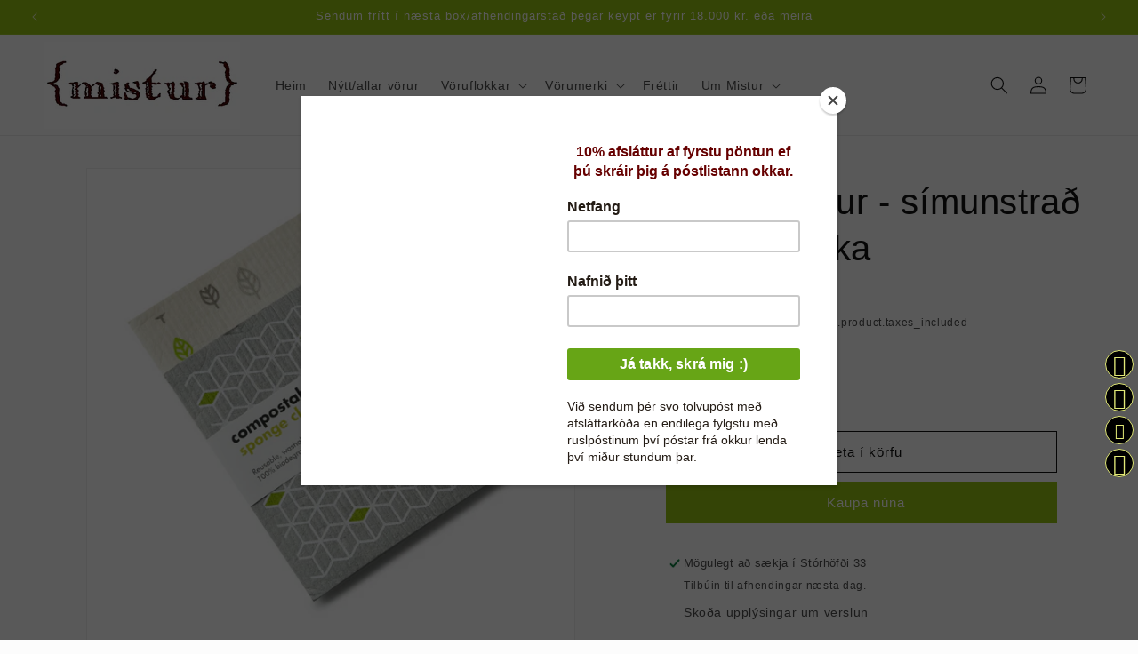

--- FILE ---
content_type: text/html; charset=utf-8
request_url: https://mistur.is/products/svampklutur-geo-munstur
body_size: 42106
content:
<!doctype html>
<html class="js" lang="is">
  <head>
    <meta charset="utf-8">
    <meta http-equiv="X-UA-Compatible" content="IE=edge">
    <meta name="viewport" content="width=device-width,initial-scale=1">
    <meta name="theme-color" content="">
    <link rel="canonical" href="https://mistur.is/products/svampklutur-geo-munstur"><link rel="icon" type="image/png" href="//mistur.is/cdn/shop/files/mistur_shopifylogo.png?crop=center&height=32&v=1613664303&width=32"><title>
      Svampklútur - símunstrað 2 stk í pakka
 &ndash; Mistur</title>

    
      <meta name="description" content="Sett af  jarðgerðanlegum svampklútum. Svampklútar úr 70% sellulósa og 30% bómull. Klútarnir láta ekki frá sér mikróplastagnir eins og hefðbundnir plastsvampar. Svampklútarnir eru mjög rakadrægir, endingargóðir og margnota. Mega fara í heimamoltu þegar líftíma þeirra lýkur. Stærð 17,2x20 cm 100% náttúrulegur og plastlau">
    

    

<meta property="og:site_name" content="Mistur">
<meta property="og:url" content="https://mistur.is/products/svampklutur-geo-munstur">
<meta property="og:title" content="Svampklútur - símunstrað 2 stk í pakka">
<meta property="og:type" content="product">
<meta property="og:description" content="Sett af  jarðgerðanlegum svampklútum. Svampklútar úr 70% sellulósa og 30% bómull. Klútarnir láta ekki frá sér mikróplastagnir eins og hefðbundnir plastsvampar. Svampklútarnir eru mjög rakadrægir, endingargóðir og margnota. Mega fara í heimamoltu þegar líftíma þeirra lýkur. Stærð 17,2x20 cm 100% náttúrulegur og plastlau"><meta property="og:image" content="http://mistur.is/cdn/shop/products/910_29.png?v=1613945755">
  <meta property="og:image:secure_url" content="https://mistur.is/cdn/shop/products/910_29.png?v=1613945755">
  <meta property="og:image:width" content="910">
  <meta property="og:image:height" content="910"><meta property="og:price:amount" content="775">
  <meta property="og:price:currency" content="ISK"><meta name="twitter:card" content="summary_large_image">
<meta name="twitter:title" content="Svampklútur - símunstrað 2 stk í pakka">
<meta name="twitter:description" content="Sett af  jarðgerðanlegum svampklútum. Svampklútar úr 70% sellulósa og 30% bómull. Klútarnir láta ekki frá sér mikróplastagnir eins og hefðbundnir plastsvampar. Svampklútarnir eru mjög rakadrægir, endingargóðir og margnota. Mega fara í heimamoltu þegar líftíma þeirra lýkur. Stærð 17,2x20 cm 100% náttúrulegur og plastlau">


    <script src="//mistur.is/cdn/shop/t/11/assets/constants.js?v=132983761750457495441760640089" defer="defer"></script>
    <script src="//mistur.is/cdn/shop/t/11/assets/pubsub.js?v=25310214064522200911760640130" defer="defer"></script>
    <script src="//mistur.is/cdn/shop/t/11/assets/global.js?v=7301445359237545521760640092" defer="defer"></script>
    <script src="//mistur.is/cdn/shop/t/11/assets/details-disclosure.js?v=13653116266235556501760640090" defer="defer"></script>
    <script src="//mistur.is/cdn/shop/t/11/assets/details-modal.js?v=25581673532751508451760640091" defer="defer"></script>
    <script src="//mistur.is/cdn/shop/t/11/assets/search-form.js?v=133129549252120666541760640133" defer="defer"></script><script src="//mistur.is/cdn/shop/t/11/assets/animations.js?v=88693664871331136111760640068" defer="defer"></script><script>window.performance && window.performance.mark && window.performance.mark('shopify.content_for_header.start');</script><meta id="shopify-digital-wallet" name="shopify-digital-wallet" content="/22172589/digital_wallets/dialog">
<link rel="alternate" type="application/json+oembed" href="https://mistur.is/products/svampklutur-geo-munstur.oembed">
<script async="async" src="/checkouts/internal/preloads.js?locale=is-IS"></script>
<script id="shopify-features" type="application/json">{"accessToken":"8ecb95fe6d950381622352e376cd092b","betas":["rich-media-storefront-analytics"],"domain":"mistur.is","predictiveSearch":true,"shopId":22172589,"locale":"en"}</script>
<script>var Shopify = Shopify || {};
Shopify.shop = "mistur.myshopify.com";
Shopify.locale = "is";
Shopify.currency = {"active":"ISK","rate":"1.0"};
Shopify.country = "IS";
Shopify.theme = {"name":"Updated copy of Updated copy of Dawn","id":181701148983,"schema_name":"Dawn","schema_version":"15.4.0","theme_store_id":887,"role":"main"};
Shopify.theme.handle = "null";
Shopify.theme.style = {"id":null,"handle":null};
Shopify.cdnHost = "mistur.is/cdn";
Shopify.routes = Shopify.routes || {};
Shopify.routes.root = "/";</script>
<script type="module">!function(o){(o.Shopify=o.Shopify||{}).modules=!0}(window);</script>
<script>!function(o){function n(){var o=[];function n(){o.push(Array.prototype.slice.apply(arguments))}return n.q=o,n}var t=o.Shopify=o.Shopify||{};t.loadFeatures=n(),t.autoloadFeatures=n()}(window);</script>
<script id="shop-js-analytics" type="application/json">{"pageType":"product"}</script>
<script defer="defer" async type="module" src="//mistur.is/cdn/shopifycloud/shop-js/modules/v2/client.init-shop-cart-sync_BApSsMSl.en.esm.js"></script>
<script defer="defer" async type="module" src="//mistur.is/cdn/shopifycloud/shop-js/modules/v2/chunk.common_CBoos6YZ.esm.js"></script>
<script type="module">
  await import("//mistur.is/cdn/shopifycloud/shop-js/modules/v2/client.init-shop-cart-sync_BApSsMSl.en.esm.js");
await import("//mistur.is/cdn/shopifycloud/shop-js/modules/v2/chunk.common_CBoos6YZ.esm.js");

  window.Shopify.SignInWithShop?.initShopCartSync?.({"fedCMEnabled":true,"windoidEnabled":true});

</script>
<script>(function() {
  var isLoaded = false;
  function asyncLoad() {
    if (isLoaded) return;
    isLoaded = true;
    var urls = ["https:\/\/chimpstatic.com\/mcjs-connected\/js\/users\/378d13a6c9ac8d379a8fb71cb\/b7601bcbd38103c6a555e5efe.js?shop=mistur.myshopify.com","\/\/static.zotabox.com\/f\/0\/f06a0b10195f99eef050c6d3b830ede0\/widgets.js?shop=mistur.myshopify.com","https:\/\/chimpstatic.com\/mcjs-connected\/js\/users\/378d13a6c9ac8d379a8fb71cb\/3d4cdd8368c05b58d409aa9fe.js?shop=mistur.myshopify.com"];
    for (var i = 0; i < urls.length; i++) {
      var s = document.createElement('script');
      s.type = 'text/javascript';
      s.async = true;
      s.src = urls[i];
      var x = document.getElementsByTagName('script')[0];
      x.parentNode.insertBefore(s, x);
    }
  };
  if(window.attachEvent) {
    window.attachEvent('onload', asyncLoad);
  } else {
    window.addEventListener('load', asyncLoad, false);
  }
})();</script>
<script id="__st">var __st={"a":22172589,"offset":0,"reqid":"17d8d921-a335-464a-9dcf-db04ac5eeb33-1768872576","pageurl":"mistur.is\/products\/svampklutur-geo-munstur","u":"74f99b694bed","p":"product","rtyp":"product","rid":4763674738736};</script>
<script>window.ShopifyPaypalV4VisibilityTracking = true;</script>
<script id="captcha-bootstrap">!function(){'use strict';const t='contact',e='account',n='new_comment',o=[[t,t],['blogs',n],['comments',n],[t,'customer']],c=[[e,'customer_login'],[e,'guest_login'],[e,'recover_customer_password'],[e,'create_customer']],r=t=>t.map((([t,e])=>`form[action*='/${t}']:not([data-nocaptcha='true']) input[name='form_type'][value='${e}']`)).join(','),a=t=>()=>t?[...document.querySelectorAll(t)].map((t=>t.form)):[];function s(){const t=[...o],e=r(t);return a(e)}const i='password',u='form_key',d=['recaptcha-v3-token','g-recaptcha-response','h-captcha-response',i],f=()=>{try{return window.sessionStorage}catch{return}},m='__shopify_v',_=t=>t.elements[u];function p(t,e,n=!1){try{const o=window.sessionStorage,c=JSON.parse(o.getItem(e)),{data:r}=function(t){const{data:e,action:n}=t;return t[m]||n?{data:e,action:n}:{data:t,action:n}}(c);for(const[e,n]of Object.entries(r))t.elements[e]&&(t.elements[e].value=n);n&&o.removeItem(e)}catch(o){console.error('form repopulation failed',{error:o})}}const l='form_type',E='cptcha';function T(t){t.dataset[E]=!0}const w=window,h=w.document,L='Shopify',v='ce_forms',y='captcha';let A=!1;((t,e)=>{const n=(g='f06e6c50-85a8-45c8-87d0-21a2b65856fe',I='https://cdn.shopify.com/shopifycloud/storefront-forms-hcaptcha/ce_storefront_forms_captcha_hcaptcha.v1.5.2.iife.js',D={infoText:'Protected by hCaptcha',privacyText:'Privacy',termsText:'Terms'},(t,e,n)=>{const o=w[L][v],c=o.bindForm;if(c)return c(t,g,e,D).then(n);var r;o.q.push([[t,g,e,D],n]),r=I,A||(h.body.append(Object.assign(h.createElement('script'),{id:'captcha-provider',async:!0,src:r})),A=!0)});var g,I,D;w[L]=w[L]||{},w[L][v]=w[L][v]||{},w[L][v].q=[],w[L][y]=w[L][y]||{},w[L][y].protect=function(t,e){n(t,void 0,e),T(t)},Object.freeze(w[L][y]),function(t,e,n,w,h,L){const[v,y,A,g]=function(t,e,n){const i=e?o:[],u=t?c:[],d=[...i,...u],f=r(d),m=r(i),_=r(d.filter((([t,e])=>n.includes(e))));return[a(f),a(m),a(_),s()]}(w,h,L),I=t=>{const e=t.target;return e instanceof HTMLFormElement?e:e&&e.form},D=t=>v().includes(t);t.addEventListener('submit',(t=>{const e=I(t);if(!e)return;const n=D(e)&&!e.dataset.hcaptchaBound&&!e.dataset.recaptchaBound,o=_(e),c=g().includes(e)&&(!o||!o.value);(n||c)&&t.preventDefault(),c&&!n&&(function(t){try{if(!f())return;!function(t){const e=f();if(!e)return;const n=_(t);if(!n)return;const o=n.value;o&&e.removeItem(o)}(t);const e=Array.from(Array(32),(()=>Math.random().toString(36)[2])).join('');!function(t,e){_(t)||t.append(Object.assign(document.createElement('input'),{type:'hidden',name:u})),t.elements[u].value=e}(t,e),function(t,e){const n=f();if(!n)return;const o=[...t.querySelectorAll(`input[type='${i}']`)].map((({name:t})=>t)),c=[...d,...o],r={};for(const[a,s]of new FormData(t).entries())c.includes(a)||(r[a]=s);n.setItem(e,JSON.stringify({[m]:1,action:t.action,data:r}))}(t,e)}catch(e){console.error('failed to persist form',e)}}(e),e.submit())}));const S=(t,e)=>{t&&!t.dataset[E]&&(n(t,e.some((e=>e===t))),T(t))};for(const o of['focusin','change'])t.addEventListener(o,(t=>{const e=I(t);D(e)&&S(e,y())}));const B=e.get('form_key'),M=e.get(l),P=B&&M;t.addEventListener('DOMContentLoaded',(()=>{const t=y();if(P)for(const e of t)e.elements[l].value===M&&p(e,B);[...new Set([...A(),...v().filter((t=>'true'===t.dataset.shopifyCaptcha))])].forEach((e=>S(e,t)))}))}(h,new URLSearchParams(w.location.search),n,t,e,['guest_login'])})(!0,!0)}();</script>
<script integrity="sha256-4kQ18oKyAcykRKYeNunJcIwy7WH5gtpwJnB7kiuLZ1E=" data-source-attribution="shopify.loadfeatures" defer="defer" src="//mistur.is/cdn/shopifycloud/storefront/assets/storefront/load_feature-a0a9edcb.js" crossorigin="anonymous"></script>
<script data-source-attribution="shopify.dynamic_checkout.dynamic.init">var Shopify=Shopify||{};Shopify.PaymentButton=Shopify.PaymentButton||{isStorefrontPortableWallets:!0,init:function(){window.Shopify.PaymentButton.init=function(){};var t=document.createElement("script");t.src="https://mistur.is/cdn/shopifycloud/portable-wallets/latest/portable-wallets.en.js",t.type="module",document.head.appendChild(t)}};
</script>
<script data-source-attribution="shopify.dynamic_checkout.buyer_consent">
  function portableWalletsHideBuyerConsent(e){var t=document.getElementById("shopify-buyer-consent"),n=document.getElementById("shopify-subscription-policy-button");t&&n&&(t.classList.add("hidden"),t.setAttribute("aria-hidden","true"),n.removeEventListener("click",e))}function portableWalletsShowBuyerConsent(e){var t=document.getElementById("shopify-buyer-consent"),n=document.getElementById("shopify-subscription-policy-button");t&&n&&(t.classList.remove("hidden"),t.removeAttribute("aria-hidden"),n.addEventListener("click",e))}window.Shopify?.PaymentButton&&(window.Shopify.PaymentButton.hideBuyerConsent=portableWalletsHideBuyerConsent,window.Shopify.PaymentButton.showBuyerConsent=portableWalletsShowBuyerConsent);
</script>
<script>
  function portableWalletsCleanup(e){e&&e.src&&console.error("Failed to load portable wallets script "+e.src);var t=document.querySelectorAll("shopify-accelerated-checkout .shopify-payment-button__skeleton, shopify-accelerated-checkout-cart .wallet-cart-button__skeleton"),e=document.getElementById("shopify-buyer-consent");for(let e=0;e<t.length;e++)t[e].remove();e&&e.remove()}function portableWalletsNotLoadedAsModule(e){e instanceof ErrorEvent&&"string"==typeof e.message&&e.message.includes("import.meta")&&"string"==typeof e.filename&&e.filename.includes("portable-wallets")&&(window.removeEventListener("error",portableWalletsNotLoadedAsModule),window.Shopify.PaymentButton.failedToLoad=e,"loading"===document.readyState?document.addEventListener("DOMContentLoaded",window.Shopify.PaymentButton.init):window.Shopify.PaymentButton.init())}window.addEventListener("error",portableWalletsNotLoadedAsModule);
</script>

<script type="module" src="https://mistur.is/cdn/shopifycloud/portable-wallets/latest/portable-wallets.en.js" onError="portableWalletsCleanup(this)" crossorigin="anonymous"></script>
<script nomodule>
  document.addEventListener("DOMContentLoaded", portableWalletsCleanup);
</script>

<link id="shopify-accelerated-checkout-styles" rel="stylesheet" media="screen" href="https://mistur.is/cdn/shopifycloud/portable-wallets/latest/accelerated-checkout-backwards-compat.css" crossorigin="anonymous">
<style id="shopify-accelerated-checkout-cart">
        #shopify-buyer-consent {
  margin-top: 1em;
  display: inline-block;
  width: 100%;
}

#shopify-buyer-consent.hidden {
  display: none;
}

#shopify-subscription-policy-button {
  background: none;
  border: none;
  padding: 0;
  text-decoration: underline;
  font-size: inherit;
  cursor: pointer;
}

#shopify-subscription-policy-button::before {
  box-shadow: none;
}

      </style>
<script id="sections-script" data-sections="header" defer="defer" src="//mistur.is/cdn/shop/t/11/compiled_assets/scripts.js?2366"></script>
<script>window.performance && window.performance.mark && window.performance.mark('shopify.content_for_header.end');</script>


    <style data-shopify>
      
      
      
      
      

      
        :root,
        .color-scheme-1 {
          --color-background: 252,252,252;
        
          --gradient-background: #fcfcfc;
        

        

        --color-foreground: 18,18,18;
        --color-background-contrast: 188,188,188;
        --color-shadow: 18,18,18;
        --color-button: 149,193,17;
        --color-button-text: 255,255,255;
        --color-secondary-button: 252,252,252;
        --color-secondary-button-text: 18,18,18;
        --color-link: 18,18,18;
        --color-badge-foreground: 18,18,18;
        --color-badge-background: 252,252,252;
        --color-badge-border: 18,18,18;
        --payment-terms-background-color: rgb(252 252 252);
      }
      
        
        .color-scheme-2 {
          --color-background: 149,193,17;
        
          --gradient-background: #95c111;
        

        

        --color-foreground: 255,255,255;
        --color-background-contrast: 59,76,7;
        --color-shadow: 18,18,18;
        --color-button: 18,18,18;
        --color-button-text: 243,243,243;
        --color-secondary-button: 149,193,17;
        --color-secondary-button-text: 18,18,18;
        --color-link: 18,18,18;
        --color-badge-foreground: 255,255,255;
        --color-badge-background: 149,193,17;
        --color-badge-border: 255,255,255;
        --payment-terms-background-color: rgb(149 193 17);
      }
      
        
        .color-scheme-3 {
          --color-background: 68,0,0;
        
          --gradient-background: #440000;
        

        

        --color-foreground: 255,255,255;
        --color-background-contrast: 255,68,68;
        --color-shadow: 18,18,18;
        --color-button: 255,255,255;
        --color-button-text: 0,0,0;
        --color-secondary-button: 68,0,0;
        --color-secondary-button-text: 255,255,255;
        --color-link: 255,255,255;
        --color-badge-foreground: 255,255,255;
        --color-badge-background: 68,0,0;
        --color-badge-border: 255,255,255;
        --payment-terms-background-color: rgb(68 0 0);
      }
      
        
        .color-scheme-4 {
          --color-background: 68,0,0;
        
          --gradient-background: #440000;
        

        

        --color-foreground: 255,255,255;
        --color-background-contrast: 255,68,68;
        --color-shadow: 18,18,18;
        --color-button: 255,255,255;
        --color-button-text: 18,18,18;
        --color-secondary-button: 68,0,0;
        --color-secondary-button-text: 255,255,255;
        --color-link: 255,255,255;
        --color-badge-foreground: 255,255,255;
        --color-badge-background: 68,0,0;
        --color-badge-border: 255,255,255;
        --payment-terms-background-color: rgb(68 0 0);
      }
      
        
        .color-scheme-5 {
          --color-background: 228,231,166;
        
          --gradient-background: #e4e7a6;
        

        

        --color-foreground: 68,0,0;
        --color-background-contrast: 198,204,66;
        --color-shadow: 18,18,18;
        --color-button: 255,255,255;
        --color-button-text: 51,79,180;
        --color-secondary-button: 228,231,166;
        --color-secondary-button-text: 255,255,255;
        --color-link: 255,255,255;
        --color-badge-foreground: 68,0,0;
        --color-badge-background: 228,231,166;
        --color-badge-border: 68,0,0;
        --payment-terms-background-color: rgb(228 231 166);
      }
      

      body, .color-scheme-1, .color-scheme-2, .color-scheme-3, .color-scheme-4, .color-scheme-5 {
        color: rgba(var(--color-foreground), 0.75);
        background-color: rgb(var(--color-background));
      }

      :root {
        --font-body-family: Helvetica, Arial, sans-serif;
        --font-body-style: normal;
        --font-body-weight: 400;
        --font-body-weight-bold: 700;

        --font-heading-family: Helvetica, Arial, sans-serif;
        --font-heading-style: normal;
        --font-heading-weight: 400;

        --font-body-scale: 1.0;
        --font-heading-scale: 1.0;

        --media-padding: px;
        --media-border-opacity: 0.05;
        --media-border-width: 1px;
        --media-radius: 0px;
        --media-shadow-opacity: 0.0;
        --media-shadow-horizontal-offset: 0px;
        --media-shadow-vertical-offset: 4px;
        --media-shadow-blur-radius: 5px;
        --media-shadow-visible: 0;

        --page-width: 140rem;
        --page-width-margin: 0rem;

        --product-card-image-padding: 0.0rem;
        --product-card-corner-radius: 0.0rem;
        --product-card-text-alignment: left;
        --product-card-border-width: 0.0rem;
        --product-card-border-opacity: 0.1;
        --product-card-shadow-opacity: 0.0;
        --product-card-shadow-visible: 0;
        --product-card-shadow-horizontal-offset: 0.0rem;
        --product-card-shadow-vertical-offset: 0.4rem;
        --product-card-shadow-blur-radius: 0.5rem;

        --collection-card-image-padding: 0.0rem;
        --collection-card-corner-radius: 0.0rem;
        --collection-card-text-alignment: left;
        --collection-card-border-width: 0.0rem;
        --collection-card-border-opacity: 0.1;
        --collection-card-shadow-opacity: 0.0;
        --collection-card-shadow-visible: 0;
        --collection-card-shadow-horizontal-offset: 0.0rem;
        --collection-card-shadow-vertical-offset: 0.4rem;
        --collection-card-shadow-blur-radius: 0.5rem;

        --blog-card-image-padding: 0.0rem;
        --blog-card-corner-radius: 0.0rem;
        --blog-card-text-alignment: left;
        --blog-card-border-width: 0.0rem;
        --blog-card-border-opacity: 0.1;
        --blog-card-shadow-opacity: 0.0;
        --blog-card-shadow-visible: 0;
        --blog-card-shadow-horizontal-offset: 0.0rem;
        --blog-card-shadow-vertical-offset: 0.4rem;
        --blog-card-shadow-blur-radius: 0.5rem;

        --badge-corner-radius: 4.0rem;

        --popup-border-width: 1px;
        --popup-border-opacity: 0.1;
        --popup-corner-radius: 0px;
        --popup-shadow-opacity: 0.05;
        --popup-shadow-horizontal-offset: 0px;
        --popup-shadow-vertical-offset: 4px;
        --popup-shadow-blur-radius: 5px;

        --drawer-border-width: 1px;
        --drawer-border-opacity: 0.1;
        --drawer-shadow-opacity: 0.0;
        --drawer-shadow-horizontal-offset: 0px;
        --drawer-shadow-vertical-offset: 4px;
        --drawer-shadow-blur-radius: 5px;

        --spacing-sections-desktop: 0px;
        --spacing-sections-mobile: 0px;

        --grid-desktop-vertical-spacing: 8px;
        --grid-desktop-horizontal-spacing: 12px;
        --grid-mobile-vertical-spacing: 4px;
        --grid-mobile-horizontal-spacing: 6px;

        --text-boxes-border-opacity: 0.1;
        --text-boxes-border-width: 0px;
        --text-boxes-radius: 0px;
        --text-boxes-shadow-opacity: 0.0;
        --text-boxes-shadow-visible: 0;
        --text-boxes-shadow-horizontal-offset: 0px;
        --text-boxes-shadow-vertical-offset: 4px;
        --text-boxes-shadow-blur-radius: 5px;

        --buttons-radius: 0px;
        --buttons-radius-outset: 0px;
        --buttons-border-width: 1px;
        --buttons-border-opacity: 1.0;
        --buttons-shadow-opacity: 0.0;
        --buttons-shadow-visible: 0;
        --buttons-shadow-horizontal-offset: 0px;
        --buttons-shadow-vertical-offset: 4px;
        --buttons-shadow-blur-radius: 5px;
        --buttons-border-offset: 0px;

        --inputs-radius: 0px;
        --inputs-border-width: 1px;
        --inputs-border-opacity: 0.55;
        --inputs-shadow-opacity: 0.0;
        --inputs-shadow-horizontal-offset: 0px;
        --inputs-margin-offset: 0px;
        --inputs-shadow-vertical-offset: 0px;
        --inputs-shadow-blur-radius: 5px;
        --inputs-radius-outset: 0px;

        --variant-pills-radius: 40px;
        --variant-pills-border-width: 1px;
        --variant-pills-border-opacity: 0.55;
        --variant-pills-shadow-opacity: 0.0;
        --variant-pills-shadow-horizontal-offset: 0px;
        --variant-pills-shadow-vertical-offset: 4px;
        --variant-pills-shadow-blur-radius: 5px;
      }

      *,
      *::before,
      *::after {
        box-sizing: inherit;
      }

      html {
        box-sizing: border-box;
        font-size: calc(var(--font-body-scale) * 62.5%);
        height: 100%;
      }

      body {
        display: grid;
        grid-template-rows: auto auto 1fr auto;
        grid-template-columns: 100%;
        min-height: 100%;
        margin: 0;
        font-size: 1.5rem;
        letter-spacing: 0.06rem;
        line-height: calc(1 + 0.8 / var(--font-body-scale));
        font-family: var(--font-body-family);
        font-style: var(--font-body-style);
        font-weight: var(--font-body-weight);
      }

      @media screen and (min-width: 750px) {
        body {
          font-size: 1.6rem;
        }
      }
    </style>

    <link href="//mistur.is/cdn/shop/t/11/assets/base.css?v=159841507637079171801760640068" rel="stylesheet" type="text/css" media="all" />
    <link rel="stylesheet" href="//mistur.is/cdn/shop/t/11/assets/component-cart-items.css?v=13033300910818915211760640072" media="print" onload="this.media='all'"><link href="//mistur.is/cdn/shop/t/11/assets/component-cart-drawer.css?v=39223250576183958541760640072" rel="stylesheet" type="text/css" media="all" />
      <link href="//mistur.is/cdn/shop/t/11/assets/component-cart.css?v=164708765130180853531760640073" rel="stylesheet" type="text/css" media="all" />
      <link href="//mistur.is/cdn/shop/t/11/assets/component-totals.css?v=15906652033866631521760640088" rel="stylesheet" type="text/css" media="all" />
      <link href="//mistur.is/cdn/shop/t/11/assets/component-price.css?v=47596247576480123001760640084" rel="stylesheet" type="text/css" media="all" />
      <link href="//mistur.is/cdn/shop/t/11/assets/component-discounts.css?v=152760482443307489271760640075" rel="stylesheet" type="text/css" media="all" />
<link
        rel="stylesheet"
        href="//mistur.is/cdn/shop/t/11/assets/component-predictive-search.css?v=118923337488134913561760640084"
        media="print"
        onload="this.media='all'"
      ><script>
      if (Shopify.designMode) {
        document.documentElement.classList.add('shopify-design-mode');
      }
    </script>
  <!-- BEGIN app block: shopify://apps/instafeed/blocks/head-block/c447db20-095d-4a10-9725-b5977662c9d5 --><link rel="preconnect" href="https://cdn.nfcube.com/">
<link rel="preconnect" href="https://scontent.cdninstagram.com/">


  <script>
    document.addEventListener('DOMContentLoaded', function () {
      let instafeedScript = document.createElement('script');

      
        instafeedScript.src = 'https://storage.nfcube.com/instafeed-fede29416c03487f8fec4db84ef8995f.js';
      

      document.body.appendChild(instafeedScript);
    });
  </script>





<!-- END app block --><!-- BEGIN app block: shopify://apps/sales-discounts/blocks/sale-labels/29205fb1-2e68-4d81-a905-d828a51c8413 --><style>#Product-Slider>div+div .hc-sale-tag,.Product__Gallery--stack .Product__SlideItem+.Product__SlideItem .hc-sale-tag,.\#product-card-badge.\@type\:sale,.badge--on-sale,.badge--onsale,.badge.color-sale,.badge.onsale,.flag.sale,.grid-product__on-sale,.grid-product__tag--sale,.hc-sale-tag+.ProductItem__Wrapper .ProductItem__Label,.hc-sale-tag+.badge__container,.hc-sale-tag+.card__inner .badge,.hc-sale-tag+.card__inner+.card__content .card__badge,.hc-sale-tag+link+.card-wrapper .card__badge,.hc-sale-tag+.card__wrapper .card__badge,.hc-sale-tag+.image-wrapper .product-item__badge,.hc-sale-tag+.product--labels,.hc-sale-tag+.product-item__image-wrapper .product-item__label-list,.hc-sale-tag+a .label,.hc-sale-tag+img+.product-item__meta+.product-item__badge,.label .overlay-sale,.lbl.on-sale,.media-column+.media-column .hc-sale-tag,.price__badge-sale,.product-badge--sale,.product-badge__sale,.product-card__label--sale,.product-item__badge--sale,.product-label--on-sale,.product-label--sale,.product-label.sale,.product__badge--sale,.product__badge__item--sale,.product__media-icon,.productitem__badge--sale,.sale-badge,.sale-box,.sale-item.icn,.sale-sticker,.sale_banner,.theme-img+.theme-img .hc-sale-tag,.hc-sale-tag+a+.badge,.hc-sale-tag+div .badge{display:none!important}.facets__display{z-index:3!important}.indiv-product .hc-sale-tag,.product-item--with-hover-swatches .hc-sale-tag,.product-recommendations .hc-sale-tag{z-index:3}#Product-Slider .hc-sale-tag{z-index:6}.product-holder .hc-sale-tag{z-index:9}.apply-gallery-animation .hc-product-page{z-index:10}.product-card.relative.flex.flex-col .hc-sale-tag{z-index:21}@media only screen and (min-width:750px){.product-gallery-item+.product-gallery-item .hc-sale-tag,.product__slide+.product__slide .hc-sale-tag,.yv-product-slider-item+.yv-product-slider-item .hc-sale-tag{display:none!important}}@media (min-width:960px){.product__media-item+.product__media-item .hc-sale-tag,.splide__slide+.splide__slide .hc-sale-tag{display:none!important}}
</style>
<script>
  let hcSaleLabelSettings = {
    domain: "mistur.myshopify.com",
    variants: [{"id":32805195710512,"title":"Default Title","option1":"Default Title","option2":null,"option3":null,"sku":"EL-CSC-2PK","requires_shipping":true,"taxable":true,"featured_image":null,"available":true,"name":"Svampklútur - símunstrað 2 stk í pakka","public_title":null,"options":["Default Title"],"price":77500,"weight":0,"compare_at_price":null,"inventory_quantity":15,"inventory_management":"shopify","inventory_policy":"deny","barcode":"5060636880587","requires_selling_plan":false,"selling_plan_allocations":[]}],
    selectedVariant: {"id":32805195710512,"title":"Default Title","option1":"Default Title","option2":null,"option3":null,"sku":"EL-CSC-2PK","requires_shipping":true,"taxable":true,"featured_image":null,"available":true,"name":"Svampklútur - símunstrað 2 stk í pakka","public_title":null,"options":["Default Title"],"price":77500,"weight":0,"compare_at_price":null,"inventory_quantity":15,"inventory_management":"shopify","inventory_policy":"deny","barcode":"5060636880587","requires_selling_plan":false,"selling_plan_allocations":[]},
    productPageImages: ["\/\/mistur.is\/cdn\/shop\/products\/910_29.png?v=1613945755","\/\/mistur.is\/cdn\/shop\/products\/910_31.png?v=1613945755","\/\/mistur.is\/cdn\/shop\/products\/910_26.png?v=1613945755","\/\/mistur.is\/cdn\/shop\/products\/910_27.png?v=1613945755","\/\/mistur.is\/cdn\/shop\/files\/910_28.png?v=1706875372"],
    
  }
</script>
<style>.hc-sale-tag{top:0;left:0;width:80px;height:80px;overflow:hidden;position:absolute!important;z-index:2}.hc-sale-tag span{right:10px;top:4px;transform:rotate(-45deg);position:absolute;display:block;width:100px;padding:4px 0;background-color:#fb485e;box-shadow:0 5px 10px rgba(0,0,0,.1);color:#fff;font-size:14px;font-weight:700;text-align:center}.hc-sale-tag span{background:#95c11f!important;color:#ffffff!important;}.hc-sale-tag span:before{content:"-"}</style><script>document.addEventListener("DOMContentLoaded",function(){"undefined"!=typeof hcVariants&&function(e){function t(e,t,a){return function(){if(a)return t.apply(this,arguments),e.apply(this,arguments);var n=e.apply(this,arguments);return t.apply(this,arguments),n}}var a=null;function n(){var t=window.location.search.replace(/.*variant=(\d+).*/,"$1");t&&t!=a&&(a=t,e(t))}window.history.pushState=t(history.pushState,n),window.history.replaceState=t(history.replaceState,n),window.addEventListener("popstate",n)}(function(e){let t=null;for(var a=0;a<hcVariants.length;a++)if(hcVariants[a].id==e){t=hcVariants[a];var n=document.querySelectorAll(".hc-product-page.hc-sale-tag");if(t.compare_at_price&&t.compare_at_price>t.price){var r=100*(t.compare_at_price-t.price)/t.compare_at_price;if(null!=r)for(a=0;a<n.length;a++)n[a].childNodes[0].textContent=r.toFixed(0)+"%",n[a].style.display="block";else for(a=0;a<n.length;a++)n[a].style.display="none"}else for(a=0;a<n.length;a++)n[a].style.display="none";break}})});</script> 


<!-- END app block --><!-- BEGIN app block: shopify://apps/rez-notify-me/blocks/rez/0da60196-81b6-4270-afac-c9294e1641ba --><script id='rez-config-data'>
    if (typeof REZ_DATA == 'undefined') {
      
        var storeData = {"id":1565,"domain":"mistur.myshopify.com","storefront_token":null,"is_installed":1,"plan_id":0,"plan_code":"free","watermark":false,"createdAt":"2025-12-09T20:13:22.151Z","updatedAt":"2025-12-10T17:26:01.000Z","country":"Iceland","store_name":"Mistur","money_format":"{{amount_no_decimals}} kr","uninstall_app":null};
      

      
        var btnConfig = {"id":1389,"button_text":"Fá tölvupóst þegar vara kemur aftur","border_radius":"5","text_color":"#FFFFFF","bg_color":"#95C111","product_type":"0","selected_product_ids":"","show_on_collection":false,"show_on_search":false,"createdAt":"2025-12-09T20:13:34.939Z","updatedAt":"2025-12-09T20:55:30.000Z"};
      

      
        var formConfig = {"id":1389,"header":"Já takk, láta mig vita","description":"þegar þessi vara verður komin aftur á lager","email_placeholder":"Skrá netfang","email_error":"Vinsamlegast skráðu rétt netfang","term_message":"Netfangið þitt fer ekkert frá okkur","btn_text":"Fá tölvupóst þegar vara kemur aftur á lager","btn_border_radius":"5","text_color":"#FFFFFF","bg_color":"#95C111","cf_header":"Takk fyrir :) ","cf_description":"Við látum þig vita þegar þessi vara verður komin aftur á lager.","createdAt":"2025-12-09T20:13:34.960Z","updatedAt":"2025-12-10T17:40:30.000Z"};
      
      window.REZ_DATA = {
        shop_domain: "",
        url: "https://mistur.is",
        secure_url: "https://mistur.is",
        money_format: "{{amount_no_decimals}} kr",
        current_product: {"id":4763674738736,"title":"Svampklútur - símunstrað 2 stk í pakka","handle":"svampklutur-geo-munstur","description":"\u003cp data-mce-fragment=\"1\"\u003eSett af  jarðgerðanlegum svampklútum.\u003cbr\u003e\u003c\/p\u003e\n\u003cp data-mce-fragment=\"1\"\u003eSvampklútar úr 70% sellulósa og 30% bómull. Klútarnir láta ekki frá sér mikróplastagnir eins og hefðbundnir plastsvampar. Svampklútarnir eru mjög rakadrægir, endingargóðir og margnota. Mega fara í heimamoltu þegar líftíma þeirra lýkur.\u003c\/p\u003e\n\u003cul data-mce-fragment=\"1\"\u003e\n\u003cli data-mce-fragment=\"1\"\u003eStærð 17,2x20 cm\u003c\/li\u003e\n\u003cli data-mce-fragment=\"1\"\u003e100% náttúrulegur og plastlaus.\u003c\/li\u003e\n\u003cli data-mce-fragment=\"1\"\u003eHenta vegan lífsstíl.\u003c\/li\u003e\n\u003cli data-mce-fragment=\"1\"\u003eVottað skv. ÖKO-Tex staðli 100.\u003c\/li\u003e\n\u003cli data-mce-fragment=\"1\"\u003eFramleitt í Evrópu úr endurnýjanlegum auðlindum.\u003c\/li\u003e\n\u003c\/ul\u003e\n\u003cp data-mce-fragment=\"1\"\u003eNotkun: Bleytið svampinn og kreistið mest allt vatnið úr. Notið til allra almennra þrifa um allt hús. Skolið eftir notkun.\u003c\/p\u003e\n\u003cp data-mce-fragment=\"1\"\u003eÞvottur: Má fara í uppþvottavél og þvottavél. Þvoið við 30-60°. Hengið eða leggið til þerris.\u003c\/p\u003e\n\u003cp data-mce-fragment=\"1\"\u003eÝmist 2 eða 4 stk. í pakka\u003c\/p\u003e","published_at":"2021-02-21T22:17:01Z","created_at":"2021-02-21T22:14:20Z","vendor":"EcoLiving","type":"Þrif og þvottur","tags":["borðtuska","EcoLiving","Eldhús","niðurbrjótanlegt","Svampur","tuska"],"price":77500,"price_min":77500,"price_max":77500,"available":true,"price_varies":false,"compare_at_price":null,"compare_at_price_min":0,"compare_at_price_max":0,"compare_at_price_varies":false,"variants":[{"id":32805195710512,"title":"Default Title","option1":"Default Title","option2":null,"option3":null,"sku":"EL-CSC-2PK","requires_shipping":true,"taxable":true,"featured_image":null,"available":true,"name":"Svampklútur - símunstrað 2 stk í pakka","public_title":null,"options":["Default Title"],"price":77500,"weight":0,"compare_at_price":null,"inventory_quantity":15,"inventory_management":"shopify","inventory_policy":"deny","barcode":"5060636880587","requires_selling_plan":false,"selling_plan_allocations":[]}],"images":["\/\/mistur.is\/cdn\/shop\/products\/910_29.png?v=1613945755","\/\/mistur.is\/cdn\/shop\/products\/910_31.png?v=1613945755","\/\/mistur.is\/cdn\/shop\/products\/910_26.png?v=1613945755","\/\/mistur.is\/cdn\/shop\/products\/910_27.png?v=1613945755","\/\/mistur.is\/cdn\/shop\/files\/910_28.png?v=1706875372"],"featured_image":"\/\/mistur.is\/cdn\/shop\/products\/910_29.png?v=1613945755","options":["Title"],"media":[{"alt":null,"id":8634410467376,"position":1,"preview_image":{"aspect_ratio":1.0,"height":910,"width":910,"src":"\/\/mistur.is\/cdn\/shop\/products\/910_29.png?v=1613945755"},"aspect_ratio":1.0,"height":910,"media_type":"image","src":"\/\/mistur.is\/cdn\/shop\/products\/910_29.png?v=1613945755","width":910},{"alt":null,"id":8634410532912,"position":2,"preview_image":{"aspect_ratio":1.0,"height":910,"width":910,"src":"\/\/mistur.is\/cdn\/shop\/products\/910_31.png?v=1613945755"},"aspect_ratio":1.0,"height":910,"media_type":"image","src":"\/\/mistur.is\/cdn\/shop\/products\/910_31.png?v=1613945755","width":910},{"alt":null,"id":8634410369072,"position":3,"preview_image":{"aspect_ratio":1.0,"height":910,"width":910,"src":"\/\/mistur.is\/cdn\/shop\/products\/910_26.png?v=1613945755"},"aspect_ratio":1.0,"height":910,"media_type":"image","src":"\/\/mistur.is\/cdn\/shop\/products\/910_26.png?v=1613945755","width":910},{"alt":null,"id":8634410401840,"position":4,"preview_image":{"aspect_ratio":1.0,"height":910,"width":910,"src":"\/\/mistur.is\/cdn\/shop\/products\/910_27.png?v=1613945755"},"aspect_ratio":1.0,"height":910,"media_type":"image","src":"\/\/mistur.is\/cdn\/shop\/products\/910_27.png?v=1613945755","width":910},{"alt":null,"id":37072238084407,"position":5,"preview_image":{"aspect_ratio":1.0,"height":910,"width":910,"src":"\/\/mistur.is\/cdn\/shop\/files\/910_28.png?v=1706875372"},"aspect_ratio":1.0,"height":910,"media_type":"image","src":"\/\/mistur.is\/cdn\/shop\/files\/910_28.png?v=1706875372","width":910}],"requires_selling_plan":false,"selling_plan_groups":[],"content":"\u003cp data-mce-fragment=\"1\"\u003eSett af  jarðgerðanlegum svampklútum.\u003cbr\u003e\u003c\/p\u003e\n\u003cp data-mce-fragment=\"1\"\u003eSvampklútar úr 70% sellulósa og 30% bómull. Klútarnir láta ekki frá sér mikróplastagnir eins og hefðbundnir plastsvampar. Svampklútarnir eru mjög rakadrægir, endingargóðir og margnota. Mega fara í heimamoltu þegar líftíma þeirra lýkur.\u003c\/p\u003e\n\u003cul data-mce-fragment=\"1\"\u003e\n\u003cli data-mce-fragment=\"1\"\u003eStærð 17,2x20 cm\u003c\/li\u003e\n\u003cli data-mce-fragment=\"1\"\u003e100% náttúrulegur og plastlaus.\u003c\/li\u003e\n\u003cli data-mce-fragment=\"1\"\u003eHenta vegan lífsstíl.\u003c\/li\u003e\n\u003cli data-mce-fragment=\"1\"\u003eVottað skv. ÖKO-Tex staðli 100.\u003c\/li\u003e\n\u003cli data-mce-fragment=\"1\"\u003eFramleitt í Evrópu úr endurnýjanlegum auðlindum.\u003c\/li\u003e\n\u003c\/ul\u003e\n\u003cp data-mce-fragment=\"1\"\u003eNotkun: Bleytið svampinn og kreistið mest allt vatnið úr. Notið til allra almennra þrifa um allt hús. Skolið eftir notkun.\u003c\/p\u003e\n\u003cp data-mce-fragment=\"1\"\u003eÞvottur: Má fara í uppþvottavél og þvottavél. Þvoið við 30-60°. Hengið eða leggið til þerris.\u003c\/p\u003e\n\u003cp data-mce-fragment=\"1\"\u003eÝmist 2 eða 4 stk. í pakka\u003c\/p\u003e"},
        current_customer: {
          id: null,
          tags: null
        },
        current_collection: null,
        current_collections: [
          
          458394534199,
          
          169801089072,
          
          397880901,
          
          458394501431,
          
          168038924336,
          
          84339392560
          
        ],
        current_cart: {"note":null,"attributes":{},"original_total_price":0,"total_price":0,"total_discount":0,"total_weight":0.0,"item_count":0,"items":[],"requires_shipping":false,"currency":"ISK","items_subtotal_price":0,"cart_level_discount_applications":[],"checkout_charge_amount":0},
        current_cart_type: "drawer",
        storeData: storeData,
        btnConfig: btnConfig,
        formConfig: formConfig,
      }
    }
</script>
<script class="rez-stock-status" type='application/json'>
  {"Title": {
          "selected": "Default Title",
          "option_values": {"Default Title": {
                  "id": 2809747800375,
                  "out_of_stock": false,
                  "is_show": true,
                  "selected": true
                }}
        }}
</script>

<script id='init_script' defer src='https://cdn.shopify.com/extensions/019bd5d3-ca16-7e77-9cc2-ebe89246c394/rez-tae-142/assets/rez-btn.js'></script>
<link rel="stylesheet" href="https://cdn.shopify.com/extensions/019bd5d3-ca16-7e77-9cc2-ebe89246c394/rez-tae-142/assets/rez-form.css" media="print" onload="this.media='all'">
<noscript><link rel="stylesheet" href="https://cdn.shopify.com/extensions/019bd5d3-ca16-7e77-9cc2-ebe89246c394/rez-tae-142/assets/rez-form.css"></noscript>


  
<script>
function rezSupportRemoveMarginBtn(){ 
 return true
}
</script>



<!-- END app block --><script src="https://cdn.shopify.com/extensions/019bb1eb-3017-7eaa-b546-f7de9ed1564f/my-app-527/assets/productReview.js" type="text/javascript" defer="defer"></script>
<link href="https://cdn.shopify.com/extensions/019bb1eb-3017-7eaa-b546-f7de9ed1564f/my-app-527/assets/frontend.css" rel="stylesheet" type="text/css" media="all">
<script src="https://cdn.shopify.com/extensions/019bbca0-fcf5-7f6c-8590-d768dd0bcdd7/sdm-extensions-56/assets/hc-original-price.min.js" type="text/javascript" defer="defer"></script>
<script src="https://cdn.shopify.com/extensions/019bbca0-fcf5-7f6c-8590-d768dd0bcdd7/sdm-extensions-56/assets/hc-sale-labels.min.js" type="text/javascript" defer="defer"></script>
<link href="https://monorail-edge.shopifysvc.com" rel="dns-prefetch">
<script>(function(){if ("sendBeacon" in navigator && "performance" in window) {try {var session_token_from_headers = performance.getEntriesByType('navigation')[0].serverTiming.find(x => x.name == '_s').description;} catch {var session_token_from_headers = undefined;}var session_cookie_matches = document.cookie.match(/_shopify_s=([^;]*)/);var session_token_from_cookie = session_cookie_matches && session_cookie_matches.length === 2 ? session_cookie_matches[1] : "";var session_token = session_token_from_headers || session_token_from_cookie || "";function handle_abandonment_event(e) {var entries = performance.getEntries().filter(function(entry) {return /monorail-edge.shopifysvc.com/.test(entry.name);});if (!window.abandonment_tracked && entries.length === 0) {window.abandonment_tracked = true;var currentMs = Date.now();var navigation_start = performance.timing.navigationStart;var payload = {shop_id: 22172589,url: window.location.href,navigation_start,duration: currentMs - navigation_start,session_token,page_type: "product"};window.navigator.sendBeacon("https://monorail-edge.shopifysvc.com/v1/produce", JSON.stringify({schema_id: "online_store_buyer_site_abandonment/1.1",payload: payload,metadata: {event_created_at_ms: currentMs,event_sent_at_ms: currentMs}}));}}window.addEventListener('pagehide', handle_abandonment_event);}}());</script>
<script id="web-pixels-manager-setup">(function e(e,d,r,n,o){if(void 0===o&&(o={}),!Boolean(null===(a=null===(i=window.Shopify)||void 0===i?void 0:i.analytics)||void 0===a?void 0:a.replayQueue)){var i,a;window.Shopify=window.Shopify||{};var t=window.Shopify;t.analytics=t.analytics||{};var s=t.analytics;s.replayQueue=[],s.publish=function(e,d,r){return s.replayQueue.push([e,d,r]),!0};try{self.performance.mark("wpm:start")}catch(e){}var l=function(){var e={modern:/Edge?\/(1{2}[4-9]|1[2-9]\d|[2-9]\d{2}|\d{4,})\.\d+(\.\d+|)|Firefox\/(1{2}[4-9]|1[2-9]\d|[2-9]\d{2}|\d{4,})\.\d+(\.\d+|)|Chrom(ium|e)\/(9{2}|\d{3,})\.\d+(\.\d+|)|(Maci|X1{2}).+ Version\/(15\.\d+|(1[6-9]|[2-9]\d|\d{3,})\.\d+)([,.]\d+|)( \(\w+\)|)( Mobile\/\w+|) Safari\/|Chrome.+OPR\/(9{2}|\d{3,})\.\d+\.\d+|(CPU[ +]OS|iPhone[ +]OS|CPU[ +]iPhone|CPU IPhone OS|CPU iPad OS)[ +]+(15[._]\d+|(1[6-9]|[2-9]\d|\d{3,})[._]\d+)([._]\d+|)|Android:?[ /-](13[3-9]|1[4-9]\d|[2-9]\d{2}|\d{4,})(\.\d+|)(\.\d+|)|Android.+Firefox\/(13[5-9]|1[4-9]\d|[2-9]\d{2}|\d{4,})\.\d+(\.\d+|)|Android.+Chrom(ium|e)\/(13[3-9]|1[4-9]\d|[2-9]\d{2}|\d{4,})\.\d+(\.\d+|)|SamsungBrowser\/([2-9]\d|\d{3,})\.\d+/,legacy:/Edge?\/(1[6-9]|[2-9]\d|\d{3,})\.\d+(\.\d+|)|Firefox\/(5[4-9]|[6-9]\d|\d{3,})\.\d+(\.\d+|)|Chrom(ium|e)\/(5[1-9]|[6-9]\d|\d{3,})\.\d+(\.\d+|)([\d.]+$|.*Safari\/(?![\d.]+ Edge\/[\d.]+$))|(Maci|X1{2}).+ Version\/(10\.\d+|(1[1-9]|[2-9]\d|\d{3,})\.\d+)([,.]\d+|)( \(\w+\)|)( Mobile\/\w+|) Safari\/|Chrome.+OPR\/(3[89]|[4-9]\d|\d{3,})\.\d+\.\d+|(CPU[ +]OS|iPhone[ +]OS|CPU[ +]iPhone|CPU IPhone OS|CPU iPad OS)[ +]+(10[._]\d+|(1[1-9]|[2-9]\d|\d{3,})[._]\d+)([._]\d+|)|Android:?[ /-](13[3-9]|1[4-9]\d|[2-9]\d{2}|\d{4,})(\.\d+|)(\.\d+|)|Mobile Safari.+OPR\/([89]\d|\d{3,})\.\d+\.\d+|Android.+Firefox\/(13[5-9]|1[4-9]\d|[2-9]\d{2}|\d{4,})\.\d+(\.\d+|)|Android.+Chrom(ium|e)\/(13[3-9]|1[4-9]\d|[2-9]\d{2}|\d{4,})\.\d+(\.\d+|)|Android.+(UC? ?Browser|UCWEB|U3)[ /]?(15\.([5-9]|\d{2,})|(1[6-9]|[2-9]\d|\d{3,})\.\d+)\.\d+|SamsungBrowser\/(5\.\d+|([6-9]|\d{2,})\.\d+)|Android.+MQ{2}Browser\/(14(\.(9|\d{2,})|)|(1[5-9]|[2-9]\d|\d{3,})(\.\d+|))(\.\d+|)|K[Aa][Ii]OS\/(3\.\d+|([4-9]|\d{2,})\.\d+)(\.\d+|)/},d=e.modern,r=e.legacy,n=navigator.userAgent;return n.match(d)?"modern":n.match(r)?"legacy":"unknown"}(),u="modern"===l?"modern":"legacy",c=(null!=n?n:{modern:"",legacy:""})[u],f=function(e){return[e.baseUrl,"/wpm","/b",e.hashVersion,"modern"===e.buildTarget?"m":"l",".js"].join("")}({baseUrl:d,hashVersion:r,buildTarget:u}),m=function(e){var d=e.version,r=e.bundleTarget,n=e.surface,o=e.pageUrl,i=e.monorailEndpoint;return{emit:function(e){var a=e.status,t=e.errorMsg,s=(new Date).getTime(),l=JSON.stringify({metadata:{event_sent_at_ms:s},events:[{schema_id:"web_pixels_manager_load/3.1",payload:{version:d,bundle_target:r,page_url:o,status:a,surface:n,error_msg:t},metadata:{event_created_at_ms:s}}]});if(!i)return console&&console.warn&&console.warn("[Web Pixels Manager] No Monorail endpoint provided, skipping logging."),!1;try{return self.navigator.sendBeacon.bind(self.navigator)(i,l)}catch(e){}var u=new XMLHttpRequest;try{return u.open("POST",i,!0),u.setRequestHeader("Content-Type","text/plain"),u.send(l),!0}catch(e){return console&&console.warn&&console.warn("[Web Pixels Manager] Got an unhandled error while logging to Monorail."),!1}}}}({version:r,bundleTarget:l,surface:e.surface,pageUrl:self.location.href,monorailEndpoint:e.monorailEndpoint});try{o.browserTarget=l,function(e){var d=e.src,r=e.async,n=void 0===r||r,o=e.onload,i=e.onerror,a=e.sri,t=e.scriptDataAttributes,s=void 0===t?{}:t,l=document.createElement("script"),u=document.querySelector("head"),c=document.querySelector("body");if(l.async=n,l.src=d,a&&(l.integrity=a,l.crossOrigin="anonymous"),s)for(var f in s)if(Object.prototype.hasOwnProperty.call(s,f))try{l.dataset[f]=s[f]}catch(e){}if(o&&l.addEventListener("load",o),i&&l.addEventListener("error",i),u)u.appendChild(l);else{if(!c)throw new Error("Did not find a head or body element to append the script");c.appendChild(l)}}({src:f,async:!0,onload:function(){if(!function(){var e,d;return Boolean(null===(d=null===(e=window.Shopify)||void 0===e?void 0:e.analytics)||void 0===d?void 0:d.initialized)}()){var d=window.webPixelsManager.init(e)||void 0;if(d){var r=window.Shopify.analytics;r.replayQueue.forEach((function(e){var r=e[0],n=e[1],o=e[2];d.publishCustomEvent(r,n,o)})),r.replayQueue=[],r.publish=d.publishCustomEvent,r.visitor=d.visitor,r.initialized=!0}}},onerror:function(){return m.emit({status:"failed",errorMsg:"".concat(f," has failed to load")})},sri:function(e){var d=/^sha384-[A-Za-z0-9+/=]+$/;return"string"==typeof e&&d.test(e)}(c)?c:"",scriptDataAttributes:o}),m.emit({status:"loading"})}catch(e){m.emit({status:"failed",errorMsg:(null==e?void 0:e.message)||"Unknown error"})}}})({shopId: 22172589,storefrontBaseUrl: "https://mistur.is",extensionsBaseUrl: "https://extensions.shopifycdn.com/cdn/shopifycloud/web-pixels-manager",monorailEndpoint: "https://monorail-edge.shopifysvc.com/unstable/produce_batch",surface: "storefront-renderer",enabledBetaFlags: ["2dca8a86"],webPixelsConfigList: [{"id":"2129953079","configuration":"{\"accountID\":\"r-dev\"}","eventPayloadVersion":"v1","runtimeContext":"STRICT","scriptVersion":"3c8f7f88fd398caeb4fb539c5b9ff431","type":"APP","apiClientId":235418615809,"privacyPurposes":["ANALYTICS"],"dataSharingAdjustments":{"protectedCustomerApprovalScopes":["read_customer_email","read_customer_personal_data"]}},{"id":"369688887","configuration":"{\"pixel_id\":\"1632171587047704\",\"pixel_type\":\"facebook_pixel\",\"metaapp_system_user_token\":\"-\"}","eventPayloadVersion":"v1","runtimeContext":"OPEN","scriptVersion":"ca16bc87fe92b6042fbaa3acc2fbdaa6","type":"APP","apiClientId":2329312,"privacyPurposes":["ANALYTICS","MARKETING","SALE_OF_DATA"],"dataSharingAdjustments":{"protectedCustomerApprovalScopes":["read_customer_address","read_customer_email","read_customer_name","read_customer_personal_data","read_customer_phone"]}},{"id":"shopify-app-pixel","configuration":"{}","eventPayloadVersion":"v1","runtimeContext":"STRICT","scriptVersion":"0450","apiClientId":"shopify-pixel","type":"APP","privacyPurposes":["ANALYTICS","MARKETING"]},{"id":"shopify-custom-pixel","eventPayloadVersion":"v1","runtimeContext":"LAX","scriptVersion":"0450","apiClientId":"shopify-pixel","type":"CUSTOM","privacyPurposes":["ANALYTICS","MARKETING"]}],isMerchantRequest: false,initData: {"shop":{"name":"Mistur","paymentSettings":{"currencyCode":"ISK"},"myshopifyDomain":"mistur.myshopify.com","countryCode":"IS","storefrontUrl":"https:\/\/mistur.is"},"customer":null,"cart":null,"checkout":null,"productVariants":[{"price":{"amount":775.0,"currencyCode":"ISK"},"product":{"title":"Svampklútur - símunstrað 2 stk í pakka","vendor":"EcoLiving","id":"4763674738736","untranslatedTitle":"Svampklútur - símunstrað 2 stk í pakka","url":"\/products\/svampklutur-geo-munstur","type":"Þrif og þvottur"},"id":"32805195710512","image":{"src":"\/\/mistur.is\/cdn\/shop\/products\/910_29.png?v=1613945755"},"sku":"EL-CSC-2PK","title":"Default Title","untranslatedTitle":"Default Title"}],"purchasingCompany":null},},"https://mistur.is/cdn","fcfee988w5aeb613cpc8e4bc33m6693e112",{"modern":"","legacy":""},{"shopId":"22172589","storefrontBaseUrl":"https:\/\/mistur.is","extensionBaseUrl":"https:\/\/extensions.shopifycdn.com\/cdn\/shopifycloud\/web-pixels-manager","surface":"storefront-renderer","enabledBetaFlags":"[\"2dca8a86\"]","isMerchantRequest":"false","hashVersion":"fcfee988w5aeb613cpc8e4bc33m6693e112","publish":"custom","events":"[[\"page_viewed\",{}],[\"product_viewed\",{\"productVariant\":{\"price\":{\"amount\":775.0,\"currencyCode\":\"ISK\"},\"product\":{\"title\":\"Svampklútur - símunstrað 2 stk í pakka\",\"vendor\":\"EcoLiving\",\"id\":\"4763674738736\",\"untranslatedTitle\":\"Svampklútur - símunstrað 2 stk í pakka\",\"url\":\"\/products\/svampklutur-geo-munstur\",\"type\":\"Þrif og þvottur\"},\"id\":\"32805195710512\",\"image\":{\"src\":\"\/\/mistur.is\/cdn\/shop\/products\/910_29.png?v=1613945755\"},\"sku\":\"EL-CSC-2PK\",\"title\":\"Default Title\",\"untranslatedTitle\":\"Default Title\"}}]]"});</script><script>
  window.ShopifyAnalytics = window.ShopifyAnalytics || {};
  window.ShopifyAnalytics.meta = window.ShopifyAnalytics.meta || {};
  window.ShopifyAnalytics.meta.currency = 'ISK';
  var meta = {"product":{"id":4763674738736,"gid":"gid:\/\/shopify\/Product\/4763674738736","vendor":"EcoLiving","type":"Þrif og þvottur","handle":"svampklutur-geo-munstur","variants":[{"id":32805195710512,"price":77500,"name":"Svampklútur - símunstrað 2 stk í pakka","public_title":null,"sku":"EL-CSC-2PK"}],"remote":false},"page":{"pageType":"product","resourceType":"product","resourceId":4763674738736,"requestId":"17d8d921-a335-464a-9dcf-db04ac5eeb33-1768872576"}};
  for (var attr in meta) {
    window.ShopifyAnalytics.meta[attr] = meta[attr];
  }
</script>
<script class="analytics">
  (function () {
    var customDocumentWrite = function(content) {
      var jquery = null;

      if (window.jQuery) {
        jquery = window.jQuery;
      } else if (window.Checkout && window.Checkout.$) {
        jquery = window.Checkout.$;
      }

      if (jquery) {
        jquery('body').append(content);
      }
    };

    var hasLoggedConversion = function(token) {
      if (token) {
        return document.cookie.indexOf('loggedConversion=' + token) !== -1;
      }
      return false;
    }

    var setCookieIfConversion = function(token) {
      if (token) {
        var twoMonthsFromNow = new Date(Date.now());
        twoMonthsFromNow.setMonth(twoMonthsFromNow.getMonth() + 2);

        document.cookie = 'loggedConversion=' + token + '; expires=' + twoMonthsFromNow;
      }
    }

    var trekkie = window.ShopifyAnalytics.lib = window.trekkie = window.trekkie || [];
    if (trekkie.integrations) {
      return;
    }
    trekkie.methods = [
      'identify',
      'page',
      'ready',
      'track',
      'trackForm',
      'trackLink'
    ];
    trekkie.factory = function(method) {
      return function() {
        var args = Array.prototype.slice.call(arguments);
        args.unshift(method);
        trekkie.push(args);
        return trekkie;
      };
    };
    for (var i = 0; i < trekkie.methods.length; i++) {
      var key = trekkie.methods[i];
      trekkie[key] = trekkie.factory(key);
    }
    trekkie.load = function(config) {
      trekkie.config = config || {};
      trekkie.config.initialDocumentCookie = document.cookie;
      var first = document.getElementsByTagName('script')[0];
      var script = document.createElement('script');
      script.type = 'text/javascript';
      script.onerror = function(e) {
        var scriptFallback = document.createElement('script');
        scriptFallback.type = 'text/javascript';
        scriptFallback.onerror = function(error) {
                var Monorail = {
      produce: function produce(monorailDomain, schemaId, payload) {
        var currentMs = new Date().getTime();
        var event = {
          schema_id: schemaId,
          payload: payload,
          metadata: {
            event_created_at_ms: currentMs,
            event_sent_at_ms: currentMs
          }
        };
        return Monorail.sendRequest("https://" + monorailDomain + "/v1/produce", JSON.stringify(event));
      },
      sendRequest: function sendRequest(endpointUrl, payload) {
        // Try the sendBeacon API
        if (window && window.navigator && typeof window.navigator.sendBeacon === 'function' && typeof window.Blob === 'function' && !Monorail.isIos12()) {
          var blobData = new window.Blob([payload], {
            type: 'text/plain'
          });

          if (window.navigator.sendBeacon(endpointUrl, blobData)) {
            return true;
          } // sendBeacon was not successful

        } // XHR beacon

        var xhr = new XMLHttpRequest();

        try {
          xhr.open('POST', endpointUrl);
          xhr.setRequestHeader('Content-Type', 'text/plain');
          xhr.send(payload);
        } catch (e) {
          console.log(e);
        }

        return false;
      },
      isIos12: function isIos12() {
        return window.navigator.userAgent.lastIndexOf('iPhone; CPU iPhone OS 12_') !== -1 || window.navigator.userAgent.lastIndexOf('iPad; CPU OS 12_') !== -1;
      }
    };
    Monorail.produce('monorail-edge.shopifysvc.com',
      'trekkie_storefront_load_errors/1.1',
      {shop_id: 22172589,
      theme_id: 181701148983,
      app_name: "storefront",
      context_url: window.location.href,
      source_url: "//mistur.is/cdn/s/trekkie.storefront.cd680fe47e6c39ca5d5df5f0a32d569bc48c0f27.min.js"});

        };
        scriptFallback.async = true;
        scriptFallback.src = '//mistur.is/cdn/s/trekkie.storefront.cd680fe47e6c39ca5d5df5f0a32d569bc48c0f27.min.js';
        first.parentNode.insertBefore(scriptFallback, first);
      };
      script.async = true;
      script.src = '//mistur.is/cdn/s/trekkie.storefront.cd680fe47e6c39ca5d5df5f0a32d569bc48c0f27.min.js';
      first.parentNode.insertBefore(script, first);
    };
    trekkie.load(
      {"Trekkie":{"appName":"storefront","development":false,"defaultAttributes":{"shopId":22172589,"isMerchantRequest":null,"themeId":181701148983,"themeCityHash":"2529027998495921976","contentLanguage":"is","currency":"ISK","eventMetadataId":"218c395e-613a-4551-a3fb-a4137bdc77e7"},"isServerSideCookieWritingEnabled":true,"monorailRegion":"shop_domain","enabledBetaFlags":["65f19447"]},"Session Attribution":{},"S2S":{"facebookCapiEnabled":false,"source":"trekkie-storefront-renderer","apiClientId":580111}}
    );

    var loaded = false;
    trekkie.ready(function() {
      if (loaded) return;
      loaded = true;

      window.ShopifyAnalytics.lib = window.trekkie;

      var originalDocumentWrite = document.write;
      document.write = customDocumentWrite;
      try { window.ShopifyAnalytics.merchantGoogleAnalytics.call(this); } catch(error) {};
      document.write = originalDocumentWrite;

      window.ShopifyAnalytics.lib.page(null,{"pageType":"product","resourceType":"product","resourceId":4763674738736,"requestId":"17d8d921-a335-464a-9dcf-db04ac5eeb33-1768872576","shopifyEmitted":true});

      var match = window.location.pathname.match(/checkouts\/(.+)\/(thank_you|post_purchase)/)
      var token = match? match[1]: undefined;
      if (!hasLoggedConversion(token)) {
        setCookieIfConversion(token);
        window.ShopifyAnalytics.lib.track("Viewed Product",{"currency":"ISK","variantId":32805195710512,"productId":4763674738736,"productGid":"gid:\/\/shopify\/Product\/4763674738736","name":"Svampklútur - símunstrað 2 stk í pakka","price":"775","sku":"EL-CSC-2PK","brand":"EcoLiving","variant":null,"category":"Þrif og þvottur","nonInteraction":true,"remote":false},undefined,undefined,{"shopifyEmitted":true});
      window.ShopifyAnalytics.lib.track("monorail:\/\/trekkie_storefront_viewed_product\/1.1",{"currency":"ISK","variantId":32805195710512,"productId":4763674738736,"productGid":"gid:\/\/shopify\/Product\/4763674738736","name":"Svampklútur - símunstrað 2 stk í pakka","price":"775","sku":"EL-CSC-2PK","brand":"EcoLiving","variant":null,"category":"Þrif og þvottur","nonInteraction":true,"remote":false,"referer":"https:\/\/mistur.is\/products\/svampklutur-geo-munstur"});
      }
    });


        var eventsListenerScript = document.createElement('script');
        eventsListenerScript.async = true;
        eventsListenerScript.src = "//mistur.is/cdn/shopifycloud/storefront/assets/shop_events_listener-3da45d37.js";
        document.getElementsByTagName('head')[0].appendChild(eventsListenerScript);

})();</script>
  <script>
  if (!window.ga || (window.ga && typeof window.ga !== 'function')) {
    window.ga = function ga() {
      (window.ga.q = window.ga.q || []).push(arguments);
      if (window.Shopify && window.Shopify.analytics && typeof window.Shopify.analytics.publish === 'function') {
        window.Shopify.analytics.publish("ga_stub_called", {}, {sendTo: "google_osp_migration"});
      }
      console.error("Shopify's Google Analytics stub called with:", Array.from(arguments), "\nSee https://help.shopify.com/manual/promoting-marketing/pixels/pixel-migration#google for more information.");
    };
    if (window.Shopify && window.Shopify.analytics && typeof window.Shopify.analytics.publish === 'function') {
      window.Shopify.analytics.publish("ga_stub_initialized", {}, {sendTo: "google_osp_migration"});
    }
  }
</script>
<script
  defer
  src="https://mistur.is/cdn/shopifycloud/perf-kit/shopify-perf-kit-3.0.4.min.js"
  data-application="storefront-renderer"
  data-shop-id="22172589"
  data-render-region="gcp-us-central1"
  data-page-type="product"
  data-theme-instance-id="181701148983"
  data-theme-name="Dawn"
  data-theme-version="15.4.0"
  data-monorail-region="shop_domain"
  data-resource-timing-sampling-rate="10"
  data-shs="true"
  data-shs-beacon="true"
  data-shs-export-with-fetch="true"
  data-shs-logs-sample-rate="1"
  data-shs-beacon-endpoint="https://mistur.is/api/collect"
></script>
</head>

  <body class="gradient animate--hover-3d-lift">
    <a class="skip-to-content-link button visually-hidden" href="#MainContent">
      Skipta yfir í texta
    </a>

<link href="//mistur.is/cdn/shop/t/11/assets/quantity-popover.css?v=160630540099520878331760640130" rel="stylesheet" type="text/css" media="all" />
<link href="//mistur.is/cdn/shop/t/11/assets/component-card.css?v=120341546515895839841760640071" rel="stylesheet" type="text/css" media="all" />

<script src="//mistur.is/cdn/shop/t/11/assets/cart.js?v=25986244538023964561760640069" defer="defer"></script>
<script src="//mistur.is/cdn/shop/t/11/assets/quantity-popover.js?v=987015268078116491760640130" defer="defer"></script>

<style>
  .drawer {
    visibility: hidden;
  }
</style>

<cart-drawer class="drawer is-empty">
  <div id="CartDrawer" class="cart-drawer">
    <div id="CartDrawer-Overlay" class="cart-drawer__overlay"></div>
    <div
      class="drawer__inner gradient color-scheme-1"
      role="dialog"
      aria-modal="true"
      aria-label="Karfan þín"
      tabindex="-1"
    ><div class="drawer__inner-empty">
          <div class="cart-drawer__warnings center">
            <div class="cart-drawer__empty-content">
              <h2 class="cart__empty-text">Karfan þín er tóm</h2>
              <button
                class="drawer__close"
                type="button"
                onclick="this.closest('cart-drawer').close()"
                aria-label="Loka"
              >
                <span class="svg-wrapper"><svg xmlns="http://www.w3.org/2000/svg" fill="none" class="icon icon-close" viewBox="0 0 18 17"><path fill="currentColor" d="M.865 15.978a.5.5 0 0 0 .707.707l7.433-7.431 7.579 7.282a.501.501 0 0 0 .846-.37.5.5 0 0 0-.153-.351L9.712 8.546l7.417-7.416a.5.5 0 1 0-.707-.708L8.991 7.853 1.413.573a.5.5 0 1 0-.693.72l7.563 7.268z"/></svg>
</span>
              </button>
              <a href="/collections/all" class="button">
                Halda áfram að versla
              </a><p class="cart__login-title h3">Ertu með reikning?</p>
                <p class="cart__login-paragraph">
                  <a href=&quot;/account/login&quot; class=&quot;link underlined-link&quot;>Innkrá</a> til að flýta greiðslu.
                </p></div>
          </div></div><div class="drawer__header">
        <h2 class="drawer__heading">Karfan þín</h2>
        <button
          class="drawer__close"
          type="button"
          onclick="this.closest('cart-drawer').close()"
          aria-label="Loka"
        >
          <span class="svg-wrapper"><svg xmlns="http://www.w3.org/2000/svg" fill="none" class="icon icon-close" viewBox="0 0 18 17"><path fill="currentColor" d="M.865 15.978a.5.5 0 0 0 .707.707l7.433-7.431 7.579 7.282a.501.501 0 0 0 .846-.37.5.5 0 0 0-.153-.351L9.712 8.546l7.417-7.416a.5.5 0 1 0-.707-.708L8.991 7.853 1.413.573a.5.5 0 1 0-.693.72l7.563 7.268z"/></svg>
</span>
        </button>
      </div>
      <cart-drawer-items
        
          class=" is-empty"
        
      >
        <form
          action="/cart"
          id="CartDrawer-Form"
          class="cart__contents cart-drawer__form"
          method="post"
        >
          <div id="CartDrawer-CartItems" class="drawer__contents js-contents"><p id="CartDrawer-LiveRegionText" class="visually-hidden" role="status"></p>
            <p id="CartDrawer-LineItemStatus" class="visually-hidden" aria-hidden="true" role="status">
              Hleð ...
            </p>
          </div>
          <div id="CartDrawer-CartErrors" role="alert"></div>
        </form>
      </cart-drawer-items>
      <div class="drawer__footer"><!-- Start blocks -->
        <!-- Subtotals -->

        <div class="cart-drawer__footer" >
          <div></div>

          <div class="totals" role="status">
            <h2 class="totals__total">Samtals án gjalda og afsláttar</h2>
            <p class="totals__total-value">0 ISK</p>
          </div>

          <small class="tax-note caption-large rte">Translation missing: is.sections.cart.taxes_included_shipping_at_checkout_without_policy
</small>
        </div>

        <!-- CTAs -->

        <div class="cart__ctas" >
          <button
            type="submit"
            id="CartDrawer-Checkout"
            class="cart__checkout-button button"
            name="checkout"
            form="CartDrawer-Form"
            
              disabled
            
          >
            Greiða pöntun
          </button>
        </div>
      </div>
    </div>
  </div>
</cart-drawer>
<!-- BEGIN sections: header-group -->
<div id="shopify-section-sections--25398073721143__announcement-bar" class="shopify-section shopify-section-group-header-group announcement-bar-section"><link href="//mistur.is/cdn/shop/t/11/assets/component-slideshow.css?v=17933591812325749411760640087" rel="stylesheet" type="text/css" media="all" />
<link href="//mistur.is/cdn/shop/t/11/assets/component-slider.css?v=14039311878856620671760640087" rel="stylesheet" type="text/css" media="all" />

  <link href="//mistur.is/cdn/shop/t/11/assets/component-list-social.css?v=35792976012981934991760640077" rel="stylesheet" type="text/css" media="all" />


<div
  class="utility-bar color-scheme-2 gradient utility-bar--bottom-border"
>
  <div class="page-width utility-bar__grid"><slideshow-component
        class="announcement-bar"
        role="region"
        aria-roledescription="Myndasýning"
        aria-label="Skilaboða rein"
      >
        <div class="announcement-bar-slider slider-buttons">
          <button
            type="button"
            class="slider-button slider-button--prev"
            name="previous"
            aria-label="Fyrri skilaboð"
            aria-controls="Slider-sections--25398073721143__announcement-bar"
          >
            <span class="svg-wrapper"><svg class="icon icon-caret" viewBox="0 0 10 6"><path fill="currentColor" fill-rule="evenodd" d="M9.354.646a.5.5 0 0 0-.708 0L5 4.293 1.354.646a.5.5 0 0 0-.708.708l4 4a.5.5 0 0 0 .708 0l4-4a.5.5 0 0 0 0-.708" clip-rule="evenodd"/></svg>
</span>
          </button>
          <div
            class="grid grid--1-col slider slider--everywhere"
            id="Slider-sections--25398073721143__announcement-bar"
            aria-live="polite"
            aria-atomic="true"
            data-autoplay="true"
            data-speed="5"
          ><div
                class="slideshow__slide slider__slide grid__item grid--1-col"
                id="Slide-sections--25398073721143__announcement-bar-1"
                
                role="group"
                aria-roledescription="Skilaboð"
                aria-label="1 af 2"
                tabindex="-1"
              >
                <div
                  class="announcement-bar__announcement"
                  role="region"
                  aria-label="Skilaboð"
                ><p class="announcement-bar__message h5">
                      <span>Sendum frítt í næsta box/afhendingarstað þegar keypt er fyrir 18.000 kr. eða meira</span></p></div>
              </div><div
                class="slideshow__slide slider__slide grid__item grid--1-col"
                id="Slide-sections--25398073721143__announcement-bar-2"
                
                role="group"
                aria-roledescription="Skilaboð"
                aria-label="2 af 2"
                tabindex="-1"
              >
                <div
                  class="announcement-bar__announcement"
                  role="region"
                  aria-label="Skilaboð"
                ><p class="announcement-bar__message h5">
                      <span>Opið á Stórhöfða 33 frá kl. 11-17 alla virka daga og 11-14 á laugardögum</span></p></div>
              </div></div>
          <button
            type="button"
            class="slider-button slider-button--next"
            name="next"
            aria-label="Næstu skilaboð"
            aria-controls="Slider-sections--25398073721143__announcement-bar"
          >
            <span class="svg-wrapper"><svg class="icon icon-caret" viewBox="0 0 10 6"><path fill="currentColor" fill-rule="evenodd" d="M9.354.646a.5.5 0 0 0-.708 0L5 4.293 1.354.646a.5.5 0 0 0-.708.708l4 4a.5.5 0 0 0 .708 0l4-4a.5.5 0 0 0 0-.708" clip-rule="evenodd"/></svg>
</span>
          </button>
        </div>
      </slideshow-component><div class="localization-wrapper">
</div>
  </div>
</div>


</div><div id="shopify-section-sections--25398073721143__header" class="shopify-section shopify-section-group-header-group section-header"><link rel="stylesheet" href="//mistur.is/cdn/shop/t/11/assets/component-list-menu.css?v=151968516119678728991760640076" media="print" onload="this.media='all'">
<link rel="stylesheet" href="//mistur.is/cdn/shop/t/11/assets/component-search.css?v=165164710990765432851760640086" media="print" onload="this.media='all'">
<link rel="stylesheet" href="//mistur.is/cdn/shop/t/11/assets/component-menu-drawer.css?v=147478906057189667651760640078" media="print" onload="this.media='all'">
<link
  rel="stylesheet"
  href="//mistur.is/cdn/shop/t/11/assets/component-cart-notification.css?v=54116361853792938221760640073"
  media="print"
  onload="this.media='all'"
><link rel="stylesheet" href="//mistur.is/cdn/shop/t/11/assets/component-price.css?v=47596247576480123001760640084" media="print" onload="this.media='all'"><link rel="stylesheet" href="//mistur.is/cdn/shop/t/11/assets/component-mega-menu.css?v=10110889665867715061760640077" media="print" onload="this.media='all'"><style>
  header-drawer {
    justify-self: start;
    margin-left: -1.2rem;
  }@media screen and (min-width: 990px) {
      header-drawer {
        display: none;
      }
    }.menu-drawer-container {
    display: flex;
  }

  .list-menu {
    list-style: none;
    padding: 0;
    margin: 0;
  }

  .list-menu--inline {
    display: inline-flex;
    flex-wrap: wrap;
  }

  summary.list-menu__item {
    padding-right: 2.7rem;
  }

  .list-menu__item {
    display: flex;
    align-items: center;
    line-height: calc(1 + 0.3 / var(--font-body-scale));
  }

  .list-menu__item--link {
    text-decoration: none;
    padding-bottom: 1rem;
    padding-top: 1rem;
    line-height: calc(1 + 0.8 / var(--font-body-scale));
  }

  @media screen and (min-width: 750px) {
    .list-menu__item--link {
      padding-bottom: 0.5rem;
      padding-top: 0.5rem;
    }
  }
</style><style data-shopify>.header {
    padding: 0px 3rem 0px 3rem;
  }

  .section-header {
    position: sticky; /* This is for fixing a Safari z-index issue. PR #2147 */
    margin-bottom: 0px;
  }

  @media screen and (min-width: 750px) {
    .section-header {
      margin-bottom: 0px;
    }
  }

  @media screen and (min-width: 990px) {
    .header {
      padding-top: 0px;
      padding-bottom: 0px;
    }
  }</style><script src="//mistur.is/cdn/shop/t/11/assets/cart-notification.js?v=133508293167896966491760640069" defer="defer"></script>

<div
  
  class="header-wrapper color-scheme-1 gradient header-wrapper--border-bottom"
><header class="header header--middle-left header--mobile-center page-width header--has-menu header--has-social header--has-account">

<header-drawer data-breakpoint="tablet">
  <details id="Details-menu-drawer-container" class="menu-drawer-container">
    <summary
      class="header__icon header__icon--menu header__icon--summary link focus-inset"
      aria-label="Valmynd"
    >
      <span><svg xmlns="http://www.w3.org/2000/svg" fill="none" class="icon icon-hamburger" viewBox="0 0 18 16"><path fill="currentColor" d="M1 .5a.5.5 0 1 0 0 1h15.71a.5.5 0 0 0 0-1zM.5 8a.5.5 0 0 1 .5-.5h15.71a.5.5 0 0 1 0 1H1A.5.5 0 0 1 .5 8m0 7a.5.5 0 0 1 .5-.5h15.71a.5.5 0 0 1 0 1H1a.5.5 0 0 1-.5-.5"/></svg>
<svg xmlns="http://www.w3.org/2000/svg" fill="none" class="icon icon-close" viewBox="0 0 18 17"><path fill="currentColor" d="M.865 15.978a.5.5 0 0 0 .707.707l7.433-7.431 7.579 7.282a.501.501 0 0 0 .846-.37.5.5 0 0 0-.153-.351L9.712 8.546l7.417-7.416a.5.5 0 1 0-.707-.708L8.991 7.853 1.413.573a.5.5 0 1 0-.693.72l7.563 7.268z"/></svg>
</span>
    </summary>
    <div id="menu-drawer" class="gradient menu-drawer motion-reduce color-scheme-5">
      <div class="menu-drawer__inner-container">
        <div class="menu-drawer__navigation-container">
          <nav class="menu-drawer__navigation">
            <ul class="menu-drawer__menu has-submenu list-menu" role="list"><li><a
                      id="HeaderDrawer-heim"
                      href="/"
                      class="menu-drawer__menu-item list-menu__item link link--text focus-inset"
                      
                    >
                      Heim
                    </a></li><li><a
                      id="HeaderDrawer-nytt-allar-vorur"
                      href="/collections/all"
                      class="menu-drawer__menu-item list-menu__item link link--text focus-inset"
                      
                    >
                      Nýtt/allar vörur
                    </a></li><li><details id="Details-menu-drawer-menu-item-3">
                      <summary
                        id="HeaderDrawer-voruflokkar"
                        class="menu-drawer__menu-item list-menu__item link link--text focus-inset"
                      >
                        Vöruflokkar 
                        <span class="svg-wrapper"><svg xmlns="http://www.w3.org/2000/svg" fill="none" class="icon icon-arrow" viewBox="0 0 14 10"><path fill="currentColor" fill-rule="evenodd" d="M8.537.808a.5.5 0 0 1 .817-.162l4 4a.5.5 0 0 1 0 .708l-4 4a.5.5 0 1 1-.708-.708L11.793 5.5H1a.5.5 0 0 1 0-1h10.793L8.646 1.354a.5.5 0 0 1-.109-.546" clip-rule="evenodd"/></svg>
</span>
                        <span class="svg-wrapper"><svg class="icon icon-caret" viewBox="0 0 10 6"><path fill="currentColor" fill-rule="evenodd" d="M9.354.646a.5.5 0 0 0-.708 0L5 4.293 1.354.646a.5.5 0 0 0-.708.708l4 4a.5.5 0 0 0 .708 0l4-4a.5.5 0 0 0 0-.708" clip-rule="evenodd"/></svg>
</span>
                      </summary>
                      <div
                        id="link-voruflokkar"
                        class="menu-drawer__submenu has-submenu gradient motion-reduce"
                        tabindex="-1"
                      >
                        <div class="menu-drawer__inner-submenu">
                          <button class="menu-drawer__close-button link link--text focus-inset" aria-expanded="true">
                            <span class="svg-wrapper"><svg xmlns="http://www.w3.org/2000/svg" fill="none" class="icon icon-arrow" viewBox="0 0 14 10"><path fill="currentColor" fill-rule="evenodd" d="M8.537.808a.5.5 0 0 1 .817-.162l4 4a.5.5 0 0 1 0 .708l-4 4a.5.5 0 1 1-.708-.708L11.793 5.5H1a.5.5 0 0 1 0-1h10.793L8.646 1.354a.5.5 0 0 1-.109-.546" clip-rule="evenodd"/></svg>
</span>
                            Vöruflokkar 
                          </button>
                          <ul class="menu-drawer__menu list-menu" role="list" tabindex="-1"><li><details id="Details-menu-drawer-voruflokkar-vitamin-baetiefni-og-jurtir">
                                    <summary
                                      id="HeaderDrawer-voruflokkar-vitamin-baetiefni-og-jurtir"
                                      class="menu-drawer__menu-item link link--text list-menu__item focus-inset"
                                    >
                                      Vítamín, bætiefni og jurtir
                                      <span class="svg-wrapper"><svg xmlns="http://www.w3.org/2000/svg" fill="none" class="icon icon-arrow" viewBox="0 0 14 10"><path fill="currentColor" fill-rule="evenodd" d="M8.537.808a.5.5 0 0 1 .817-.162l4 4a.5.5 0 0 1 0 .708l-4 4a.5.5 0 1 1-.708-.708L11.793 5.5H1a.5.5 0 0 1 0-1h10.793L8.646 1.354a.5.5 0 0 1-.109-.546" clip-rule="evenodd"/></svg>
</span>
                                      <span class="svg-wrapper"><svg class="icon icon-caret" viewBox="0 0 10 6"><path fill="currentColor" fill-rule="evenodd" d="M9.354.646a.5.5 0 0 0-.708 0L5 4.293 1.354.646a.5.5 0 0 0-.708.708l4 4a.5.5 0 0 0 .708 0l4-4a.5.5 0 0 0 0-.708" clip-rule="evenodd"/></svg>
</span>
                                    </summary>
                                    <div
                                      id="childlink-vitamin-baetiefni-og-jurtir"
                                      class="menu-drawer__submenu has-submenu gradient motion-reduce"
                                    >
                                      <button
                                        class="menu-drawer__close-button link link--text focus-inset"
                                        aria-expanded="true"
                                      >
                                        <span class="svg-wrapper"><svg xmlns="http://www.w3.org/2000/svg" fill="none" class="icon icon-arrow" viewBox="0 0 14 10"><path fill="currentColor" fill-rule="evenodd" d="M8.537.808a.5.5 0 0 1 .817-.162l4 4a.5.5 0 0 1 0 .708l-4 4a.5.5 0 1 1-.708-.708L11.793 5.5H1a.5.5 0 0 1 0-1h10.793L8.646 1.354a.5.5 0 0 1-.109-.546" clip-rule="evenodd"/></svg>
</span>
                                        Vítamín, bætiefni og jurtir
                                      </button>
                                      <ul
                                        class="menu-drawer__menu list-menu"
                                        role="list"
                                        tabindex="-1"
                                      ><li>
                                            <a
                                              id="HeaderDrawer-voruflokkar-vitamin-baetiefni-og-jurtir-adaptogen"
                                              href="/collections/adaptogen"
                                              class="menu-drawer__menu-item link link--text list-menu__item focus-inset"
                                              
                                            >
                                              Adaptogen
                                            </a>
                                          </li><li>
                                            <a
                                              id="HeaderDrawer-voruflokkar-vitamin-baetiefni-og-jurtir-augu"
                                              href="/collections/augu"
                                              class="menu-drawer__menu-item link link--text list-menu__item focus-inset"
                                              
                                            >
                                              Augu
                                            </a>
                                          </li><li>
                                            <a
                                              id="HeaderDrawer-voruflokkar-vitamin-baetiefni-og-jurtir-breytingaskeid"
                                              href="/collections/breytingaskeid"
                                              class="menu-drawer__menu-item link link--text list-menu__item focus-inset"
                                              
                                            >
                                              Breytingaskeið
                                            </a>
                                          </li><li>
                                            <a
                                              id="HeaderDrawer-voruflokkar-vitamin-baetiefni-og-jurtir-efnaskipti"
                                              href="/collections/efnaskipti"
                                              class="menu-drawer__menu-item link link--text list-menu__item focus-inset"
                                              
                                            >
                                              Efnaskipti
                                            </a>
                                          </li><li>
                                            <a
                                              id="HeaderDrawer-voruflokkar-vitamin-baetiefni-og-jurtir-hjartaheilsa-og-blodthrystingur"
                                              href="/collections/hjartaheilsa-og-blodthrystingur"
                                              class="menu-drawer__menu-item link link--text list-menu__item focus-inset"
                                              
                                            >
                                              Hjartaheilsa og blóðþrýstingur
                                            </a>
                                          </li><li>
                                            <a
                                              id="HeaderDrawer-voruflokkar-vitamin-baetiefni-og-jurtir-hreinsun-detox"
                                              href="/collections/hreinsun-detox"
                                              class="menu-drawer__menu-item link link--text list-menu__item focus-inset"
                                              
                                            >
                                              Hreinsun/Detox
                                            </a>
                                          </li><li>
                                            <a
                                              id="HeaderDrawer-voruflokkar-vitamin-baetiefni-og-jurtir-hud-har-og-neglur"
                                              href="/collections/hud-har-og-neglur"
                                              class="menu-drawer__menu-item link link--text list-menu__item focus-inset"
                                              
                                            >
                                              Húð, hár og neglur
                                            </a>
                                          </li><li>
                                            <a
                                              id="HeaderDrawer-voruflokkar-vitamin-baetiefni-og-jurtir-medganga-brjostagjof"
                                              href="/collections/medganga-og-brjostagjof"
                                              class="menu-drawer__menu-item link link--text list-menu__item focus-inset"
                                              
                                            >
                                              Meðganga/brjóstagjöf
                                            </a>
                                          </li><li>
                                            <a
                                              id="HeaderDrawer-voruflokkar-vitamin-baetiefni-og-jurtir-meltingarkerfi"
                                              href="/collections/meltingarkerfi"
                                              class="menu-drawer__menu-item link link--text list-menu__item focus-inset"
                                              
                                            >
                                              Meltingarkerfi
                                            </a>
                                          </li><li>
                                            <a
                                              id="HeaderDrawer-voruflokkar-vitamin-baetiefni-og-jurtir-orka-uthald-og-einbeiting"
                                              href="/collections/orka-og-uthald"
                                              class="menu-drawer__menu-item link link--text list-menu__item focus-inset"
                                              
                                            >
                                              Orka, úthald og einbeiting
                                            </a>
                                          </li><li>
                                            <a
                                              id="HeaderDrawer-voruflokkar-vitamin-baetiefni-og-jurtir-onaemiskerfi"
                                              href="/collections/onaemiskerfi"
                                              class="menu-drawer__menu-item link link--text list-menu__item focus-inset"
                                              
                                            >
                                              Ónæmiskerfi
                                            </a>
                                          </li><li>
                                            <a
                                              id="HeaderDrawer-voruflokkar-vitamin-baetiefni-og-jurtir-stodkerfi"
                                              href="/collections/stodkerfi"
                                              class="menu-drawer__menu-item link link--text list-menu__item focus-inset"
                                              
                                            >
                                              Stoðkerfi
                                            </a>
                                          </li><li>
                                            <a
                                              id="HeaderDrawer-voruflokkar-vitamin-baetiefni-og-jurtir-svefn"
                                              href="/collections/svefn"
                                              class="menu-drawer__menu-item link link--text list-menu__item focus-inset"
                                              
                                            >
                                              Svefn
                                            </a>
                                          </li><li>
                                            <a
                                              id="HeaderDrawer-voruflokkar-vitamin-baetiefni-og-jurtir-sveppir"
                                              href="/collections/sveppir"
                                              class="menu-drawer__menu-item link link--text list-menu__item focus-inset"
                                              
                                            >
                                              Sveppir
                                            </a>
                                          </li><li>
                                            <a
                                              id="HeaderDrawer-voruflokkar-vitamin-baetiefni-og-jurtir-taugakerfi-og-andleg-heilsa"
                                              href="/collections/taugakerfi-og-andleg-heilsa"
                                              class="menu-drawer__menu-item link link--text list-menu__item focus-inset"
                                              
                                            >
                                              Taugakerfi og andleg heilsa
                                            </a>
                                          </li></ul>
                                    </div>
                                  </details></li><li><details id="Details-menu-drawer-voruflokkar-personuleg-umhirda">
                                    <summary
                                      id="HeaderDrawer-voruflokkar-personuleg-umhirda"
                                      class="menu-drawer__menu-item link link--text list-menu__item focus-inset"
                                    >
                                      Persónuleg umhirða
                                      <span class="svg-wrapper"><svg xmlns="http://www.w3.org/2000/svg" fill="none" class="icon icon-arrow" viewBox="0 0 14 10"><path fill="currentColor" fill-rule="evenodd" d="M8.537.808a.5.5 0 0 1 .817-.162l4 4a.5.5 0 0 1 0 .708l-4 4a.5.5 0 1 1-.708-.708L11.793 5.5H1a.5.5 0 0 1 0-1h10.793L8.646 1.354a.5.5 0 0 1-.109-.546" clip-rule="evenodd"/></svg>
</span>
                                      <span class="svg-wrapper"><svg class="icon icon-caret" viewBox="0 0 10 6"><path fill="currentColor" fill-rule="evenodd" d="M9.354.646a.5.5 0 0 0-.708 0L5 4.293 1.354.646a.5.5 0 0 0-.708.708l4 4a.5.5 0 0 0 .708 0l4-4a.5.5 0 0 0 0-.708" clip-rule="evenodd"/></svg>
</span>
                                    </summary>
                                    <div
                                      id="childlink-personuleg-umhirda"
                                      class="menu-drawer__submenu has-submenu gradient motion-reduce"
                                    >
                                      <button
                                        class="menu-drawer__close-button link link--text focus-inset"
                                        aria-expanded="true"
                                      >
                                        <span class="svg-wrapper"><svg xmlns="http://www.w3.org/2000/svg" fill="none" class="icon icon-arrow" viewBox="0 0 14 10"><path fill="currentColor" fill-rule="evenodd" d="M8.537.808a.5.5 0 0 1 .817-.162l4 4a.5.5 0 0 1 0 .708l-4 4a.5.5 0 1 1-.708-.708L11.793 5.5H1a.5.5 0 0 1 0-1h10.793L8.646 1.354a.5.5 0 0 1-.109-.546" clip-rule="evenodd"/></svg>
</span>
                                        Persónuleg umhirða
                                      </button>
                                      <ul
                                        class="menu-drawer__menu list-menu"
                                        role="list"
                                        tabindex="-1"
                                      ><li>
                                            <a
                                              id="HeaderDrawer-voruflokkar-personuleg-umhirda-har-neglur-og-skegg"
                                              href="/collections/h-r-og-neglur"
                                              class="menu-drawer__menu-item link link--text list-menu__item focus-inset"
                                              
                                            >
                                              Hár, neglur og skegg
                                            </a>
                                          </li><li>
                                            <a
                                              id="HeaderDrawer-voruflokkar-personuleg-umhirda-hudumhirda"
                                              href="/collections/hudumhirda"
                                              class="menu-drawer__menu-item link link--text list-menu__item focus-inset"
                                              
                                            >
                                              Húðumhirða
                                            </a>
                                          </li><li>
                                            <a
                                              id="HeaderDrawer-voruflokkar-personuleg-umhirda-likamsburstar-og-skrubbar"
                                              href="/collections/l-kamsburstar-og-skr-bbar"
                                              class="menu-drawer__menu-item link link--text list-menu__item focus-inset"
                                              
                                            >
                                              Líkamsburstar og skrúbbar
                                            </a>
                                          </li><li>
                                            <a
                                              id="HeaderDrawer-voruflokkar-personuleg-umhirda-modir-og-barn"
                                              href="/collections/modir-og-barn"
                                              class="menu-drawer__menu-item link link--text list-menu__item focus-inset"
                                              
                                            >
                                              Móðir og barn
                                            </a>
                                          </li><li>
                                            <a
                                              id="HeaderDrawer-voruflokkar-personuleg-umhirda-sapur-og-fylgihlutir"
                                              href="/collections/s-pur-og-fylgihlutir"
                                              class="menu-drawer__menu-item link link--text list-menu__item focus-inset"
                                              
                                            >
                                              Sápur og fylgihlutir
                                            </a>
                                          </li><li>
                                            <a
                                              id="HeaderDrawer-voruflokkar-personuleg-umhirda-svitakrem"
                                              href="/collections/svitakrem"
                                              class="menu-drawer__menu-item link link--text list-menu__item focus-inset"
                                              
                                            >
                                              Svitakrem
                                            </a>
                                          </li><li>
                                            <a
                                              id="HeaderDrawer-voruflokkar-personuleg-umhirda-solarvorn"
                                              href="/collections/solarvorn"
                                              class="menu-drawer__menu-item link link--text list-menu__item focus-inset"
                                              
                                            >
                                              Sólarvörn
                                            </a>
                                          </li><li>
                                            <a
                                              id="HeaderDrawer-voruflokkar-personuleg-umhirda-munn-og-tannhirda"
                                              href="/collections/tannhir-a"
                                              class="menu-drawer__menu-item link link--text list-menu__item focus-inset"
                                              
                                            >
                                              Munn- og tannhirða
                                            </a>
                                          </li></ul>
                                    </div>
                                  </details></li><li><details id="Details-menu-drawer-voruflokkar-a-ferdinni">
                                    <summary
                                      id="HeaderDrawer-voruflokkar-a-ferdinni"
                                      class="menu-drawer__menu-item link link--text list-menu__item focus-inset"
                                    >
                                      Á ferðinni
                                      <span class="svg-wrapper"><svg xmlns="http://www.w3.org/2000/svg" fill="none" class="icon icon-arrow" viewBox="0 0 14 10"><path fill="currentColor" fill-rule="evenodd" d="M8.537.808a.5.5 0 0 1 .817-.162l4 4a.5.5 0 0 1 0 .708l-4 4a.5.5 0 1 1-.708-.708L11.793 5.5H1a.5.5 0 0 1 0-1h10.793L8.646 1.354a.5.5 0 0 1-.109-.546" clip-rule="evenodd"/></svg>
</span>
                                      <span class="svg-wrapper"><svg class="icon icon-caret" viewBox="0 0 10 6"><path fill="currentColor" fill-rule="evenodd" d="M9.354.646a.5.5 0 0 0-.708 0L5 4.293 1.354.646a.5.5 0 0 0-.708.708l4 4a.5.5 0 0 0 .708 0l4-4a.5.5 0 0 0 0-.708" clip-rule="evenodd"/></svg>
</span>
                                    </summary>
                                    <div
                                      id="childlink-a-ferdinni"
                                      class="menu-drawer__submenu has-submenu gradient motion-reduce"
                                    >
                                      <button
                                        class="menu-drawer__close-button link link--text focus-inset"
                                        aria-expanded="true"
                                      >
                                        <span class="svg-wrapper"><svg xmlns="http://www.w3.org/2000/svg" fill="none" class="icon icon-arrow" viewBox="0 0 14 10"><path fill="currentColor" fill-rule="evenodd" d="M8.537.808a.5.5 0 0 1 .817-.162l4 4a.5.5 0 0 1 0 .708l-4 4a.5.5 0 1 1-.708-.708L11.793 5.5H1a.5.5 0 0 1 0-1h10.793L8.646 1.354a.5.5 0 0 1-.109-.546" clip-rule="evenodd"/></svg>
</span>
                                        Á ferðinni
                                      </button>
                                      <ul
                                        class="menu-drawer__menu list-menu"
                                        role="list"
                                        tabindex="-1"
                                      ><li>
                                            <a
                                              id="HeaderDrawer-voruflokkar-a-ferdinni-drykkir"
                                              href="/collections/drykkjarv-rur"
                                              class="menu-drawer__menu-item link link--text list-menu__item focus-inset"
                                              
                                            >
                                              Drykkir
                                            </a>
                                          </li><li>
                                            <a
                                              id="HeaderDrawer-voruflokkar-a-ferdinni-nestid"
                                              href="/collections/nesti-og-afgangar"
                                              class="menu-drawer__menu-item link link--text list-menu__item focus-inset"
                                              
                                            >
                                              Nestið
                                            </a>
                                          </li><li>
                                            <a
                                              id="HeaderDrawer-voruflokkar-a-ferdinni-pokar-og-toskur"
                                              href="/collections/pokar-og-toskur"
                                              class="menu-drawer__menu-item link link--text list-menu__item focus-inset"
                                              
                                            >
                                              Pokar og töskur
                                            </a>
                                          </li><li>
                                            <a
                                              id="HeaderDrawer-voruflokkar-a-ferdinni-solarvorn"
                                              href="/collections/solarvorn"
                                              class="menu-drawer__menu-item link link--text list-menu__item focus-inset"
                                              
                                            >
                                              Sólarvörn
                                            </a>
                                          </li></ul>
                                    </div>
                                  </details></li><li><details id="Details-menu-drawer-voruflokkar-eldhus">
                                    <summary
                                      id="HeaderDrawer-voruflokkar-eldhus"
                                      class="menu-drawer__menu-item link link--text list-menu__item focus-inset"
                                    >
                                      Eldhús
                                      <span class="svg-wrapper"><svg xmlns="http://www.w3.org/2000/svg" fill="none" class="icon icon-arrow" viewBox="0 0 14 10"><path fill="currentColor" fill-rule="evenodd" d="M8.537.808a.5.5 0 0 1 .817-.162l4 4a.5.5 0 0 1 0 .708l-4 4a.5.5 0 1 1-.708-.708L11.793 5.5H1a.5.5 0 0 1 0-1h10.793L8.646 1.354a.5.5 0 0 1-.109-.546" clip-rule="evenodd"/></svg>
</span>
                                      <span class="svg-wrapper"><svg class="icon icon-caret" viewBox="0 0 10 6"><path fill="currentColor" fill-rule="evenodd" d="M9.354.646a.5.5 0 0 0-.708 0L5 4.293 1.354.646a.5.5 0 0 0-.708.708l4 4a.5.5 0 0 0 .708 0l4-4a.5.5 0 0 0 0-.708" clip-rule="evenodd"/></svg>
</span>
                                    </summary>
                                    <div
                                      id="childlink-eldhus"
                                      class="menu-drawer__submenu has-submenu gradient motion-reduce"
                                    >
                                      <button
                                        class="menu-drawer__close-button link link--text focus-inset"
                                        aria-expanded="true"
                                      >
                                        <span class="svg-wrapper"><svg xmlns="http://www.w3.org/2000/svg" fill="none" class="icon icon-arrow" viewBox="0 0 14 10"><path fill="currentColor" fill-rule="evenodd" d="M8.537.808a.5.5 0 0 1 .817-.162l4 4a.5.5 0 0 1 0 .708l-4 4a.5.5 0 1 1-.708-.708L11.793 5.5H1a.5.5 0 0 1 0-1h10.793L8.646 1.354a.5.5 0 0 1-.109-.546" clip-rule="evenodd"/></svg>
</span>
                                        Eldhús
                                      </button>
                                      <ul
                                        class="menu-drawer__menu list-menu"
                                        role="list"
                                        tabindex="-1"
                                      ><li>
                                            <a
                                              id="HeaderDrawer-voruflokkar-eldhus-bordtuskur-og-viskastykki"
                                              href="/collections/solwang-design"
                                              class="menu-drawer__menu-item link link--text list-menu__item focus-inset"
                                              
                                            >
                                              Borðtuskur og viskastykki
                                            </a>
                                          </li><li>
                                            <a
                                              id="HeaderDrawer-voruflokkar-eldhus-ekki-pappirsthurrkur"
                                              href="/collections/marleys-monsters"
                                              class="menu-drawer__menu-item link link--text list-menu__item focus-inset"
                                              
                                            >
                                              Ekki pappírsþurrkur
                                            </a>
                                          </li><li>
                                            <a
                                              id="HeaderDrawer-voruflokkar-eldhus-eldhusahold"
                                              href="/collections/eldh-s-h-ld"
                                              class="menu-drawer__menu-item link link--text list-menu__item focus-inset"
                                              
                                            >
                                              Eldhúsáhöld
                                            </a>
                                          </li><li>
                                            <a
                                              id="HeaderDrawer-voruflokkar-eldhus-fyrir-drykki"
                                              href="/collections/drykkjarv-rur"
                                              class="menu-drawer__menu-item link link--text list-menu__item focus-inset"
                                              
                                            >
                                              Fyrir drykki
                                            </a>
                                          </li><li>
                                            <a
                                              id="HeaderDrawer-voruflokkar-eldhus-fyrir-nesti-og-afganga"
                                              href="/collections/nesti-og-afgangar"
                                              class="menu-drawer__menu-item link link--text list-menu__item focus-inset"
                                              
                                            >
                                              Fyrir nesti og afganga
                                            </a>
                                          </li><li>
                                            <a
                                              id="HeaderDrawer-voruflokkar-eldhus-uppvaskid"
                                              href="/collections/uppvaski"
                                              class="menu-drawer__menu-item link link--text list-menu__item focus-inset"
                                              
                                            >
                                              Uppvaskið
                                            </a>
                                          </li></ul>
                                    </div>
                                  </details></li><li><details id="Details-menu-drawer-voruflokkar-matvara">
                                    <summary
                                      id="HeaderDrawer-voruflokkar-matvara"
                                      class="menu-drawer__menu-item link link--text list-menu__item focus-inset"
                                    >
                                      Matvara
                                      <span class="svg-wrapper"><svg xmlns="http://www.w3.org/2000/svg" fill="none" class="icon icon-arrow" viewBox="0 0 14 10"><path fill="currentColor" fill-rule="evenodd" d="M8.537.808a.5.5 0 0 1 .817-.162l4 4a.5.5 0 0 1 0 .708l-4 4a.5.5 0 1 1-.708-.708L11.793 5.5H1a.5.5 0 0 1 0-1h10.793L8.646 1.354a.5.5 0 0 1-.109-.546" clip-rule="evenodd"/></svg>
</span>
                                      <span class="svg-wrapper"><svg class="icon icon-caret" viewBox="0 0 10 6"><path fill="currentColor" fill-rule="evenodd" d="M9.354.646a.5.5 0 0 0-.708 0L5 4.293 1.354.646a.5.5 0 0 0-.708.708l4 4a.5.5 0 0 0 .708 0l4-4a.5.5 0 0 0 0-.708" clip-rule="evenodd"/></svg>
</span>
                                    </summary>
                                    <div
                                      id="childlink-matvara"
                                      class="menu-drawer__submenu has-submenu gradient motion-reduce"
                                    >
                                      <button
                                        class="menu-drawer__close-button link link--text focus-inset"
                                        aria-expanded="true"
                                      >
                                        <span class="svg-wrapper"><svg xmlns="http://www.w3.org/2000/svg" fill="none" class="icon icon-arrow" viewBox="0 0 14 10"><path fill="currentColor" fill-rule="evenodd" d="M8.537.808a.5.5 0 0 1 .817-.162l4 4a.5.5 0 0 1 0 .708l-4 4a.5.5 0 1 1-.708-.708L11.793 5.5H1a.5.5 0 0 1 0-1h10.793L8.646 1.354a.5.5 0 0 1-.109-.546" clip-rule="evenodd"/></svg>
</span>
                                        Matvara
                                      </button>
                                      <ul
                                        class="menu-drawer__menu list-menu"
                                        role="list"
                                        tabindex="-1"
                                      ><li>
                                            <a
                                              id="HeaderDrawer-voruflokkar-matvara-hunang-og-sukkuladi"
                                              href="/collections/hunang-og-sukkuladi"
                                              class="menu-drawer__menu-item link link--text list-menu__item focus-inset"
                                              
                                            >
                                              Hunang og súkkulaði
                                            </a>
                                          </li><li>
                                            <a
                                              id="HeaderDrawer-voruflokkar-matvara-te-kaffi-og-kako"
                                              href="/collections/te"
                                              class="menu-drawer__menu-item link link--text list-menu__item focus-inset"
                                              
                                            >
                                              Te, kaffi og kakó
                                            </a>
                                          </li><li>
                                            <a
                                              id="HeaderDrawer-voruflokkar-matvara-plastlaust-tyggjo"
                                              href="/collections/chewsy"
                                              class="menu-drawer__menu-item link link--text list-menu__item focus-inset"
                                              
                                            >
                                              Plastlaust tyggjó
                                            </a>
                                          </li><li>
                                            <a
                                              id="HeaderDrawer-voruflokkar-matvara-thurrvara"
                                              href="/collections/thurrvara"
                                              class="menu-drawer__menu-item link link--text list-menu__item focus-inset"
                                              
                                            >
                                              Þurrvara
                                            </a>
                                          </li></ul>
                                    </div>
                                  </details></li><li><details id="Details-menu-drawer-voruflokkar-heimilid">
                                    <summary
                                      id="HeaderDrawer-voruflokkar-heimilid"
                                      class="menu-drawer__menu-item link link--text list-menu__item focus-inset"
                                    >
                                      Heimilið
                                      <span class="svg-wrapper"><svg xmlns="http://www.w3.org/2000/svg" fill="none" class="icon icon-arrow" viewBox="0 0 14 10"><path fill="currentColor" fill-rule="evenodd" d="M8.537.808a.5.5 0 0 1 .817-.162l4 4a.5.5 0 0 1 0 .708l-4 4a.5.5 0 1 1-.708-.708L11.793 5.5H1a.5.5 0 0 1 0-1h10.793L8.646 1.354a.5.5 0 0 1-.109-.546" clip-rule="evenodd"/></svg>
</span>
                                      <span class="svg-wrapper"><svg class="icon icon-caret" viewBox="0 0 10 6"><path fill="currentColor" fill-rule="evenodd" d="M9.354.646a.5.5 0 0 0-.708 0L5 4.293 1.354.646a.5.5 0 0 0-.708.708l4 4a.5.5 0 0 0 .708 0l4-4a.5.5 0 0 0 0-.708" clip-rule="evenodd"/></svg>
</span>
                                    </summary>
                                    <div
                                      id="childlink-heimilid"
                                      class="menu-drawer__submenu has-submenu gradient motion-reduce"
                                    >
                                      <button
                                        class="menu-drawer__close-button link link--text focus-inset"
                                        aria-expanded="true"
                                      >
                                        <span class="svg-wrapper"><svg xmlns="http://www.w3.org/2000/svg" fill="none" class="icon icon-arrow" viewBox="0 0 14 10"><path fill="currentColor" fill-rule="evenodd" d="M8.537.808a.5.5 0 0 1 .817-.162l4 4a.5.5 0 0 1 0 .708l-4 4a.5.5 0 1 1-.708-.708L11.793 5.5H1a.5.5 0 0 1 0-1h10.793L8.646 1.354a.5.5 0 0 1-.109-.546" clip-rule="evenodd"/></svg>
</span>
                                        Heimilið
                                      </button>
                                      <ul
                                        class="menu-drawer__menu list-menu"
                                        role="list"
                                        tabindex="-1"
                                      ><li>
                                            <a
                                              id="HeaderDrawer-voruflokkar-heimilid-burstar-og-kustar"
                                              href="/collections/burstar-og-kustar"
                                              class="menu-drawer__menu-item link link--text list-menu__item focus-inset"
                                              
                                            >
                                              Burstar og kústar
                                            </a>
                                          </li><li>
                                            <a
                                              id="HeaderDrawer-voruflokkar-heimilid-dukar-kerti-og-serviettur"
                                              href="/collections/dukar-kerti-og-serviettur"
                                              class="menu-drawer__menu-item link link--text list-menu__item focus-inset"
                                              
                                            >
                                              Dúkar, kerti og serviettur
                                            </a>
                                          </li><li>
                                            <a
                                              id="HeaderDrawer-voruflokkar-heimilid-dyravinir"
                                              href="/collections/d-ravinir"
                                              class="menu-drawer__menu-item link link--text list-menu__item focus-inset"
                                              
                                            >
                                              Dýravinir
                                            </a>
                                          </li><li>
                                            <a
                                              id="HeaderDrawer-voruflokkar-heimilid-fyrir-bilinn"
                                              href="/collections/fyrir-bilinn"
                                              class="menu-drawer__menu-item link link--text list-menu__item focus-inset"
                                              
                                            >
                                              Fyrir bílinn
                                            </a>
                                          </li><li>
                                            <a
                                              id="HeaderDrawer-voruflokkar-heimilid-gardurinn"
                                              href="/collections/gar-urinn"
                                              class="menu-drawer__menu-item link link--text list-menu__item focus-inset"
                                              
                                            >
                                              Garðurinn
                                            </a>
                                          </li><li>
                                            <a
                                              id="HeaderDrawer-voruflokkar-heimilid-husbunadur"
                                              href="/collections/h-sb-na-ur"
                                              class="menu-drawer__menu-item link link--text list-menu__item focus-inset"
                                              
                                            >
                                              Húsbúnaður
                                            </a>
                                          </li><li>
                                            <a
                                              id="HeaderDrawer-voruflokkar-heimilid-ilmir"
                                              href="/collections/ilmir"
                                              class="menu-drawer__menu-item link link--text list-menu__item focus-inset"
                                              
                                            >
                                              Ilmir
                                            </a>
                                          </li><li>
                                            <a
                                              id="HeaderDrawer-voruflokkar-heimilid-jolavorur"
                                              href="/collections/jolavorur"
                                              class="menu-drawer__menu-item link link--text list-menu__item focus-inset"
                                              
                                            >
                                              Jólavörur
                                            </a>
                                          </li><li>
                                            <a
                                              id="HeaderDrawer-voruflokkar-heimilid-smafolkid"
                                              href="/collections/smafolkid"
                                              class="menu-drawer__menu-item link link--text list-menu__item focus-inset"
                                              
                                            >
                                              Smáfólkið
                                            </a>
                                          </li><li>
                                            <a
                                              id="HeaderDrawer-voruflokkar-heimilid-vefnadarvara"
                                              href="/collections/vefnadarvara"
                                              class="menu-drawer__menu-item link link--text list-menu__item focus-inset"
                                              
                                            >
                                              Vefnaðarvara
                                            </a>
                                          </li><li>
                                            <a
                                              id="HeaderDrawer-voruflokkar-heimilid-thrif"
                                              href="/collections/kl-settburstar-og-rif"
                                              class="menu-drawer__menu-item link link--text list-menu__item focus-inset"
                                              
                                            >
                                              Þrif
                                            </a>
                                          </li><li>
                                            <a
                                              id="HeaderDrawer-voruflokkar-heimilid-thvottur-og-fataumhirda"
                                              href="/collections/thvottur"
                                              class="menu-drawer__menu-item link link--text list-menu__item focus-inset"
                                              
                                            >
                                              Þvottur og fataumhirða
                                            </a>
                                          </li></ul>
                                    </div>
                                  </details></li><li><details id="Details-menu-drawer-voruflokkar-badherbergi">
                                    <summary
                                      id="HeaderDrawer-voruflokkar-badherbergi"
                                      class="menu-drawer__menu-item link link--text list-menu__item focus-inset"
                                    >
                                      Baðherbergi
                                      <span class="svg-wrapper"><svg xmlns="http://www.w3.org/2000/svg" fill="none" class="icon icon-arrow" viewBox="0 0 14 10"><path fill="currentColor" fill-rule="evenodd" d="M8.537.808a.5.5 0 0 1 .817-.162l4 4a.5.5 0 0 1 0 .708l-4 4a.5.5 0 1 1-.708-.708L11.793 5.5H1a.5.5 0 0 1 0-1h10.793L8.646 1.354a.5.5 0 0 1-.109-.546" clip-rule="evenodd"/></svg>
</span>
                                      <span class="svg-wrapper"><svg class="icon icon-caret" viewBox="0 0 10 6"><path fill="currentColor" fill-rule="evenodd" d="M9.354.646a.5.5 0 0 0-.708 0L5 4.293 1.354.646a.5.5 0 0 0-.708.708l4 4a.5.5 0 0 0 .708 0l4-4a.5.5 0 0 0 0-.708" clip-rule="evenodd"/></svg>
</span>
                                    </summary>
                                    <div
                                      id="childlink-badherbergi"
                                      class="menu-drawer__submenu has-submenu gradient motion-reduce"
                                    >
                                      <button
                                        class="menu-drawer__close-button link link--text focus-inset"
                                        aria-expanded="true"
                                      >
                                        <span class="svg-wrapper"><svg xmlns="http://www.w3.org/2000/svg" fill="none" class="icon icon-arrow" viewBox="0 0 14 10"><path fill="currentColor" fill-rule="evenodd" d="M8.537.808a.5.5 0 0 1 .817-.162l4 4a.5.5 0 0 1 0 .708l-4 4a.5.5 0 1 1-.708-.708L11.793 5.5H1a.5.5 0 0 1 0-1h10.793L8.646 1.354a.5.5 0 0 1-.109-.546" clip-rule="evenodd"/></svg>
</span>
                                        Baðherbergi
                                      </button>
                                      <ul
                                        class="menu-drawer__menu list-menu"
                                        role="list"
                                        tabindex="-1"
                                      ><li>
                                            <a
                                              id="HeaderDrawer-voruflokkar-badherbergi-sapur-og-fylgihlutir"
                                              href="/collections/s-pur-og-fylgihlutir"
                                              class="menu-drawer__menu-item link link--text list-menu__item focus-inset"
                                              
                                            >
                                              Sápur og fylgihlutir
                                            </a>
                                          </li><li>
                                            <a
                                              id="HeaderDrawer-voruflokkar-badherbergi-annad-fyrir-badherbergid"
                                              href="/collections/anna-fyrir-ba-herbergi"
                                              class="menu-drawer__menu-item link link--text list-menu__item focus-inset"
                                              
                                            >
                                              Annað fyrir baðherbergið
                                            </a>
                                          </li></ul>
                                    </div>
                                  </details></li><li><details id="Details-menu-drawer-voruflokkar-ymislegt">
                                    <summary
                                      id="HeaderDrawer-voruflokkar-ymislegt"
                                      class="menu-drawer__menu-item link link--text list-menu__item focus-inset"
                                    >
                                      Ýmislegt
                                      <span class="svg-wrapper"><svg xmlns="http://www.w3.org/2000/svg" fill="none" class="icon icon-arrow" viewBox="0 0 14 10"><path fill="currentColor" fill-rule="evenodd" d="M8.537.808a.5.5 0 0 1 .817-.162l4 4a.5.5 0 0 1 0 .708l-4 4a.5.5 0 1 1-.708-.708L11.793 5.5H1a.5.5 0 0 1 0-1h10.793L8.646 1.354a.5.5 0 0 1-.109-.546" clip-rule="evenodd"/></svg>
</span>
                                      <span class="svg-wrapper"><svg class="icon icon-caret" viewBox="0 0 10 6"><path fill="currentColor" fill-rule="evenodd" d="M9.354.646a.5.5 0 0 0-.708 0L5 4.293 1.354.646a.5.5 0 0 0-.708.708l4 4a.5.5 0 0 0 .708 0l4-4a.5.5 0 0 0 0-.708" clip-rule="evenodd"/></svg>
</span>
                                    </summary>
                                    <div
                                      id="childlink-ymislegt"
                                      class="menu-drawer__submenu has-submenu gradient motion-reduce"
                                    >
                                      <button
                                        class="menu-drawer__close-button link link--text focus-inset"
                                        aria-expanded="true"
                                      >
                                        <span class="svg-wrapper"><svg xmlns="http://www.w3.org/2000/svg" fill="none" class="icon icon-arrow" viewBox="0 0 14 10"><path fill="currentColor" fill-rule="evenodd" d="M8.537.808a.5.5 0 0 1 .817-.162l4 4a.5.5 0 0 1 0 .708l-4 4a.5.5 0 1 1-.708-.708L11.793 5.5H1a.5.5 0 0 1 0-1h10.793L8.646 1.354a.5.5 0 0 1-.109-.546" clip-rule="evenodd"/></svg>
</span>
                                        Ýmislegt
                                      </button>
                                      <ul
                                        class="menu-drawer__menu list-menu"
                                        role="list"
                                        tabindex="-1"
                                      ><li>
                                            <a
                                              id="HeaderDrawer-voruflokkar-ymislegt-ayurveda"
                                              href="https://mistur.is/collections/ayurveda"
                                              class="menu-drawer__menu-item link link--text list-menu__item focus-inset"
                                              
                                            >
                                              Ayurveda
                                            </a>
                                          </li><li>
                                            <a
                                              id="HeaderDrawer-voruflokkar-ymislegt-afyllingavorur"
                                              href="https://mistur.is/collections/afylling"
                                              class="menu-drawer__menu-item link link--text list-menu__item focus-inset"
                                              
                                            >
                                              Áfyllingavörur
                                            </a>
                                          </li><li>
                                            <a
                                              id="HeaderDrawer-voruflokkar-ymislegt-baekur-og-spil"
                                              href="https://mistur.is/collections/baekur"
                                              class="menu-drawer__menu-item link link--text list-menu__item focus-inset"
                                              
                                            >
                                              Bækur og spil
                                            </a>
                                          </li><li>
                                            <a
                                              id="HeaderDrawer-voruflokkar-ymislegt-gerdu-thad-sjalf-ur-diy"
                                              href="/collections/gerdu-thad-sjalf-ur-diy"
                                              class="menu-drawer__menu-item link link--text list-menu__item focus-inset"
                                              
                                            >
                                              Gerðu það sjálf/ur (DIY)
                                            </a>
                                          </li><li>
                                            <a
                                              id="HeaderDrawer-voruflokkar-ymislegt-nornahornid"
                                              href="/collections/nornahornid"
                                              class="menu-drawer__menu-item link link--text list-menu__item focus-inset"
                                              
                                            >
                                              Nornahornið
                                            </a>
                                          </li></ul>
                                    </div>
                                  </details></li></ul>
                        </div>
                      </div>
                    </details></li><li><details id="Details-menu-drawer-menu-item-4">
                      <summary
                        id="HeaderDrawer-vorumerki"
                        class="menu-drawer__menu-item list-menu__item link link--text focus-inset"
                      >
                        Vörumerki
                        <span class="svg-wrapper"><svg xmlns="http://www.w3.org/2000/svg" fill="none" class="icon icon-arrow" viewBox="0 0 14 10"><path fill="currentColor" fill-rule="evenodd" d="M8.537.808a.5.5 0 0 1 .817-.162l4 4a.5.5 0 0 1 0 .708l-4 4a.5.5 0 1 1-.708-.708L11.793 5.5H1a.5.5 0 0 1 0-1h10.793L8.646 1.354a.5.5 0 0 1-.109-.546" clip-rule="evenodd"/></svg>
</span>
                        <span class="svg-wrapper"><svg class="icon icon-caret" viewBox="0 0 10 6"><path fill="currentColor" fill-rule="evenodd" d="M9.354.646a.5.5 0 0 0-.708 0L5 4.293 1.354.646a.5.5 0 0 0-.708.708l4 4a.5.5 0 0 0 .708 0l4-4a.5.5 0 0 0 0-.708" clip-rule="evenodd"/></svg>
</span>
                      </summary>
                      <div
                        id="link-vorumerki"
                        class="menu-drawer__submenu has-submenu gradient motion-reduce"
                        tabindex="-1"
                      >
                        <div class="menu-drawer__inner-submenu">
                          <button class="menu-drawer__close-button link link--text focus-inset" aria-expanded="true">
                            <span class="svg-wrapper"><svg xmlns="http://www.w3.org/2000/svg" fill="none" class="icon icon-arrow" viewBox="0 0 14 10"><path fill="currentColor" fill-rule="evenodd" d="M8.537.808a.5.5 0 0 1 .817-.162l4 4a.5.5 0 0 1 0 .708l-4 4a.5.5 0 1 1-.708-.708L11.793 5.5H1a.5.5 0 0 1 0-1h10.793L8.646 1.354a.5.5 0 0 1-.109-.546" clip-rule="evenodd"/></svg>
</span>
                            Vörumerki
                          </button>
                          <ul class="menu-drawer__menu list-menu" role="list" tabindex="-1"><li><details id="Details-menu-drawer-vorumerki-a-b-c-d">
                                    <summary
                                      id="HeaderDrawer-vorumerki-a-b-c-d"
                                      class="menu-drawer__menu-item link link--text list-menu__item focus-inset"
                                    >
                                      A, B, C, D
                                      <span class="svg-wrapper"><svg xmlns="http://www.w3.org/2000/svg" fill="none" class="icon icon-arrow" viewBox="0 0 14 10"><path fill="currentColor" fill-rule="evenodd" d="M8.537.808a.5.5 0 0 1 .817-.162l4 4a.5.5 0 0 1 0 .708l-4 4a.5.5 0 1 1-.708-.708L11.793 5.5H1a.5.5 0 0 1 0-1h10.793L8.646 1.354a.5.5 0 0 1-.109-.546" clip-rule="evenodd"/></svg>
</span>
                                      <span class="svg-wrapper"><svg class="icon icon-caret" viewBox="0 0 10 6"><path fill="currentColor" fill-rule="evenodd" d="M9.354.646a.5.5 0 0 0-.708 0L5 4.293 1.354.646a.5.5 0 0 0-.708.708l4 4a.5.5 0 0 0 .708 0l4-4a.5.5 0 0 0 0-.708" clip-rule="evenodd"/></svg>
</span>
                                    </summary>
                                    <div
                                      id="childlink-a-b-c-d"
                                      class="menu-drawer__submenu has-submenu gradient motion-reduce"
                                    >
                                      <button
                                        class="menu-drawer__close-button link link--text focus-inset"
                                        aria-expanded="true"
                                      >
                                        <span class="svg-wrapper"><svg xmlns="http://www.w3.org/2000/svg" fill="none" class="icon icon-arrow" viewBox="0 0 14 10"><path fill="currentColor" fill-rule="evenodd" d="M8.537.808a.5.5 0 0 1 .817-.162l4 4a.5.5 0 0 1 0 .708l-4 4a.5.5 0 1 1-.708-.708L11.793 5.5H1a.5.5 0 0 1 0-1h10.793L8.646 1.354a.5.5 0 0 1-.109-.546" clip-rule="evenodd"/></svg>
</span>
                                        A, B, C, D
                                      </button>
                                      <ul
                                        class="menu-drawer__menu list-menu"
                                        role="list"
                                        tabindex="-1"
                                      ><li>
                                            <a
                                              id="HeaderDrawer-vorumerki-a-b-c-d-act-herba"
                                              href="/collections/act-herba"
                                              class="menu-drawer__menu-item link link--text list-menu__item focus-inset"
                                              
                                            >
                                              Act herba
                                            </a>
                                          </li><li>
                                            <a
                                              id="HeaderDrawer-vorumerki-a-b-c-d-amphora-aromatics"
                                              href="/collections/amphora-aromatics"
                                              class="menu-drawer__menu-item link link--text list-menu__item focus-inset"
                                              
                                            >
                                              Amphora Aromatics
                                            </a>
                                          </li><li>
                                            <a
                                              id="HeaderDrawer-vorumerki-a-b-c-d-artasan"
                                              href="/collections/artasan"
                                              class="menu-drawer__menu-item link link--text list-menu__item focus-inset"
                                              
                                            >
                                              Artasan
                                            </a>
                                          </li><li>
                                            <a
                                              id="HeaderDrawer-vorumerki-a-b-c-d-bee-you"
                                              href="/collections/bee-you"
                                              class="menu-drawer__menu-item link link--text list-menu__item focus-inset"
                                              
                                            >
                                              BEE&amp;YOU
                                            </a>
                                          </li><li>
                                            <a
                                              id="HeaderDrawer-vorumerki-a-b-c-d-bees-wrap"
                                              href="/collections/bees-wrap-matvaelaarkir"
                                              class="menu-drawer__menu-item link link--text list-menu__item focus-inset"
                                              
                                            >
                                              Bee&#39;s Wrap
                                            </a>
                                          </li><li>
                                            <a
                                              id="HeaderDrawer-vorumerki-a-b-c-d-brush-with-bamboo"
                                              href="/collections/brush-with-bamboo"
                                              class="menu-drawer__menu-item link link--text list-menu__item focus-inset"
                                              
                                            >
                                              Brush with Bamboo
                                            </a>
                                          </li><li>
                                            <a
                                              id="HeaderDrawer-vorumerki-a-b-c-d-bazar-bizar"
                                              href="/collections/bazar-bizar"
                                              class="menu-drawer__menu-item link link--text list-menu__item focus-inset"
                                              
                                            >
                                              Bazar Bizar
                                            </a>
                                          </li><li>
                                            <a
                                              id="HeaderDrawer-vorumerki-a-b-c-d-bergila"
                                              href="/collections/bergila"
                                              class="menu-drawer__menu-item link link--text list-menu__item focus-inset"
                                              
                                            >
                                              Bergila
                                            </a>
                                          </li><li>
                                            <a
                                              id="HeaderDrawer-vorumerki-a-b-c-d-biork"
                                              href="/collections/biork"
                                              class="menu-drawer__menu-item link link--text list-menu__item focus-inset"
                                              
                                            >
                                              Biork
                                            </a>
                                          </li><li>
                                            <a
                                              id="HeaderDrawer-vorumerki-a-b-c-d-blomadropar-kristbjargar"
                                              href="/collections/blomadropar-kristbjargar"
                                              class="menu-drawer__menu-item link link--text list-menu__item focus-inset"
                                              
                                            >
                                              Blómadropar Kristbjargar
                                            </a>
                                          </li><li>
                                            <a
                                              id="HeaderDrawer-vorumerki-a-b-c-d-burstenhaus-redecker"
                                              href="/collections/burstenhaus-redecker"
                                              class="menu-drawer__menu-item link link--text list-menu__item focus-inset"
                                              
                                            >
                                              Burstenhaus Redecker
                                            </a>
                                          </li><li>
                                            <a
                                              id="HeaderDrawer-vorumerki-a-b-c-d-chewsy"
                                              href="/collections/chewsy"
                                              class="menu-drawer__menu-item link link--text list-menu__item focus-inset"
                                              
                                            >
                                              Chewsy
                                            </a>
                                          </li><li>
                                            <a
                                              id="HeaderDrawer-vorumerki-a-b-c-d-chocolate-and-love"
                                              href="/collections/chocolate-and-love"
                                              class="menu-drawer__menu-item link link--text list-menu__item focus-inset"
                                              
                                            >
                                              Chocolate and Love
                                            </a>
                                          </li><li>
                                            <a
                                              id="HeaderDrawer-vorumerki-a-b-c-d-chic-mic"
                                              href="/collections/chic-mic"
                                              class="menu-drawer__menu-item link link--text list-menu__item focus-inset"
                                              
                                            >
                                              Chic mic
                                            </a>
                                          </li><li>
                                            <a
                                              id="HeaderDrawer-vorumerki-a-b-c-d-chufamix"
                                              href="/collections/chufamix"
                                              class="menu-drawer__menu-item link link--text list-menu__item focus-inset"
                                              
                                            >
                                              Chufamix
                                            </a>
                                          </li><li>
                                            <a
                                              id="HeaderDrawer-vorumerki-a-b-c-d-clean-planet-ware"
                                              href="/collections/clean-planet-ware"
                                              class="menu-drawer__menu-item link link--text list-menu__item focus-inset"
                                              
                                            >
                                              Clean Planet ware
                                            </a>
                                          </li><li>
                                            <a
                                              id="HeaderDrawer-vorumerki-a-b-c-d-dalileo-kako"
                                              href="/collections/dalileo-kako"
                                              class="menu-drawer__menu-item link link--text list-menu__item focus-inset"
                                              
                                            >
                                              Dalileó kakó
                                            </a>
                                          </li><li>
                                            <a
                                              id="HeaderDrawer-vorumerki-a-b-c-d-annad"
                                              href="/collections/annad"
                                              class="menu-drawer__menu-item link link--text list-menu__item focus-inset"
                                              
                                            >
                                              Annað
                                            </a>
                                          </li></ul>
                                    </div>
                                  </details></li><li><details id="Details-menu-drawer-vorumerki-e-f-g-h-i">
                                    <summary
                                      id="HeaderDrawer-vorumerki-e-f-g-h-i"
                                      class="menu-drawer__menu-item link link--text list-menu__item focus-inset"
                                    >
                                      E, F, G, H, I
                                      <span class="svg-wrapper"><svg xmlns="http://www.w3.org/2000/svg" fill="none" class="icon icon-arrow" viewBox="0 0 14 10"><path fill="currentColor" fill-rule="evenodd" d="M8.537.808a.5.5 0 0 1 .817-.162l4 4a.5.5 0 0 1 0 .708l-4 4a.5.5 0 1 1-.708-.708L11.793 5.5H1a.5.5 0 0 1 0-1h10.793L8.646 1.354a.5.5 0 0 1-.109-.546" clip-rule="evenodd"/></svg>
</span>
                                      <span class="svg-wrapper"><svg class="icon icon-caret" viewBox="0 0 10 6"><path fill="currentColor" fill-rule="evenodd" d="M9.354.646a.5.5 0 0 0-.708 0L5 4.293 1.354.646a.5.5 0 0 0-.708.708l4 4a.5.5 0 0 0 .708 0l4-4a.5.5 0 0 0 0-.708" clip-rule="evenodd"/></svg>
</span>
                                    </summary>
                                    <div
                                      id="childlink-e-f-g-h-i"
                                      class="menu-drawer__submenu has-submenu gradient motion-reduce"
                                    >
                                      <button
                                        class="menu-drawer__close-button link link--text focus-inset"
                                        aria-expanded="true"
                                      >
                                        <span class="svg-wrapper"><svg xmlns="http://www.w3.org/2000/svg" fill="none" class="icon icon-arrow" viewBox="0 0 14 10"><path fill="currentColor" fill-rule="evenodd" d="M8.537.808a.5.5 0 0 1 .817-.162l4 4a.5.5 0 0 1 0 .708l-4 4a.5.5 0 1 1-.708-.708L11.793 5.5H1a.5.5 0 0 1 0-1h10.793L8.646 1.354a.5.5 0 0 1-.109-.546" clip-rule="evenodd"/></svg>
</span>
                                        E, F, G, H, I
                                      </button>
                                      <ul
                                        class="menu-drawer__menu list-menu"
                                        role="list"
                                        tabindex="-1"
                                      ><li>
                                            <a
                                              id="HeaderDrawer-vorumerki-e-f-g-h-i-east-of-india"
                                              href="/collections/east-of-india"
                                              class="menu-drawer__menu-item link link--text list-menu__item focus-inset"
                                              
                                            >
                                              East of India
                                            </a>
                                          </li><li>
                                            <a
                                              id="HeaderDrawer-vorumerki-e-f-g-h-i-eco-bath-london"
                                              href="/collections/eco-bath-london"
                                              class="menu-drawer__menu-item link link--text list-menu__item focus-inset"
                                              
                                            >
                                              Eco Bath London
                                            </a>
                                          </li><li>
                                            <a
                                              id="HeaderDrawer-vorumerki-e-f-g-h-i-ecoliving"
                                              href="/collections/ecoliving"
                                              class="menu-drawer__menu-item link link--text list-menu__item focus-inset"
                                              
                                            >
                                              EcoLiving
                                            </a>
                                          </li><li>
                                            <a
                                              id="HeaderDrawer-vorumerki-e-f-g-h-i-edinburgh-natural-skincare-company"
                                              href="/collections/edinburgh-natural-skincare-company"
                                              class="menu-drawer__menu-item link link--text list-menu__item focus-inset"
                                              
                                            >
                                              Edinburgh Natural Skincare Company
                                            </a>
                                          </li><li>
                                            <a
                                              id="HeaderDrawer-vorumerki-e-f-g-h-i-eliah-sahil"
                                              href="/collections/eliah-sahil"
                                              class="menu-drawer__menu-item link link--text list-menu__item focus-inset"
                                              
                                            >
                                              Eliah Sahil
                                            </a>
                                          </li><li>
                                            <a
                                              id="HeaderDrawer-vorumerki-e-f-g-h-i-erbe"
                                              href="/collections/erbe"
                                              class="menu-drawer__menu-item link link--text list-menu__item focus-inset"
                                              
                                            >
                                              Erbe
                                            </a>
                                          </li><li>
                                            <a
                                              id="HeaderDrawer-vorumerki-e-f-g-h-i-exhale"
                                              href="/collections/exhale/Kaffi"
                                              class="menu-drawer__menu-item link link--text list-menu__item focus-inset"
                                              
                                            >
                                              Exhale
                                            </a>
                                          </li><li>
                                            <a
                                              id="HeaderDrawer-vorumerki-e-f-g-h-i-fabrap"
                                              href="/collections/fabrap"
                                              class="menu-drawer__menu-item link link--text list-menu__item focus-inset"
                                              
                                            >
                                              FabRap
                                            </a>
                                          </li><li>
                                            <a
                                              id="HeaderDrawer-vorumerki-e-f-g-h-i-fanapokar"
                                              href="/collections/fanapokar"
                                              class="menu-drawer__menu-item link link--text list-menu__item focus-inset"
                                              
                                            >
                                              Fánapokar
                                            </a>
                                          </li><li>
                                            <a
                                              id="HeaderDrawer-vorumerki-e-f-g-h-i-feel-iceland"
                                              href="/collections/feel-iceland"
                                              class="menu-drawer__menu-item link link--text list-menu__item focus-inset"
                                              
                                            >
                                              Feel Iceland
                                            </a>
                                          </li><li>
                                            <a
                                              id="HeaderDrawer-vorumerki-e-f-g-h-i-friendly-sapur"
                                              href="/collections/friendly-sapur"
                                              class="menu-drawer__menu-item link link--text list-menu__item focus-inset"
                                              
                                            >
                                              Friendly sápur
                                            </a>
                                          </li><li>
                                            <a
                                              id="HeaderDrawer-vorumerki-e-f-g-h-i-guppyfriend"
                                              href="https://mistur.is/products/guppyfriend-thvottapoki?_pos=1&_psq=Guppy&_ss=e&_v=1.0"
                                              class="menu-drawer__menu-item link link--text list-menu__item focus-inset"
                                              
                                            >
                                              Guppyfriend
                                            </a>
                                          </li><li>
                                            <a
                                              id="HeaderDrawer-vorumerki-e-f-g-h-i-iceland-skincare"
                                              href="/collections/iceland-skincare"
                                              class="menu-drawer__menu-item link link--text list-menu__item focus-inset"
                                              
                                            >
                                              Iceland Skincare
                                            </a>
                                          </li><li>
                                            <a
                                              id="HeaderDrawer-vorumerki-e-f-g-h-i-icelandic-herbal-salves"
                                              href="/collections/icelandic-herbal-salves"
                                              class="menu-drawer__menu-item link link--text list-menu__item focus-inset"
                                              
                                            >
                                              Icelandic Herbal Salves
                                            </a>
                                          </li><li>
                                            <a
                                              id="HeaderDrawer-vorumerki-e-f-g-h-i-ingling"
                                              href="/collections/ingling"
                                              class="menu-drawer__menu-item link link--text list-menu__item focus-inset"
                                              
                                            >
                                              Ingling
                                            </a>
                                          </li><li>
                                            <a
                                              id="HeaderDrawer-vorumerki-e-f-g-h-i-islensk-hollusta"
                                              href="/collections/islensk-hollusta"
                                              class="menu-drawer__menu-item link link--text list-menu__item focus-inset"
                                              
                                            >
                                              Íslensk Hollusta
                                            </a>
                                          </li></ul>
                                    </div>
                                  </details></li><li><details id="Details-menu-drawer-vorumerki-j-k-l-m">
                                    <summary
                                      id="HeaderDrawer-vorumerki-j-k-l-m"
                                      class="menu-drawer__menu-item link link--text list-menu__item focus-inset"
                                    >
                                      J, K, L, M
                                      <span class="svg-wrapper"><svg xmlns="http://www.w3.org/2000/svg" fill="none" class="icon icon-arrow" viewBox="0 0 14 10"><path fill="currentColor" fill-rule="evenodd" d="M8.537.808a.5.5 0 0 1 .817-.162l4 4a.5.5 0 0 1 0 .708l-4 4a.5.5 0 1 1-.708-.708L11.793 5.5H1a.5.5 0 0 1 0-1h10.793L8.646 1.354a.5.5 0 0 1-.109-.546" clip-rule="evenodd"/></svg>
</span>
                                      <span class="svg-wrapper"><svg class="icon icon-caret" viewBox="0 0 10 6"><path fill="currentColor" fill-rule="evenodd" d="M9.354.646a.5.5 0 0 0-.708 0L5 4.293 1.354.646a.5.5 0 0 0-.708.708l4 4a.5.5 0 0 0 .708 0l4-4a.5.5 0 0 0 0-.708" clip-rule="evenodd"/></svg>
</span>
                                    </summary>
                                    <div
                                      id="childlink-j-k-l-m"
                                      class="menu-drawer__submenu has-submenu gradient motion-reduce"
                                    >
                                      <button
                                        class="menu-drawer__close-button link link--text focus-inset"
                                        aria-expanded="true"
                                      >
                                        <span class="svg-wrapper"><svg xmlns="http://www.w3.org/2000/svg" fill="none" class="icon icon-arrow" viewBox="0 0 14 10"><path fill="currentColor" fill-rule="evenodd" d="M8.537.808a.5.5 0 0 1 .817-.162l4 4a.5.5 0 0 1 0 .708l-4 4a.5.5 0 1 1-.708-.708L11.793 5.5H1a.5.5 0 0 1 0-1h10.793L8.646 1.354a.5.5 0 0 1-.109-.546" clip-rule="evenodd"/></svg>
</span>
                                        J, K, L, M
                                      </button>
                                      <ul
                                        class="menu-drawer__menu list-menu"
                                        role="list"
                                        tabindex="-1"
                                      ><li>
                                            <a
                                              id="HeaderDrawer-vorumerki-j-k-l-m-jelmah-herbella-te"
                                              href="/collections/jelmah-herberlla-te"
                                              class="menu-drawer__menu-item link link--text list-menu__item focus-inset"
                                              
                                            >
                                              Jelmah Herbella - Te
                                            </a>
                                          </li><li>
                                            <a
                                              id="HeaderDrawer-vorumerki-j-k-l-m-jurtaapotek"
                                              href="/collections/jurtaapotek"
                                              class="menu-drawer__menu-item link link--text list-menu__item focus-inset"
                                              
                                            >
                                              Jurtaapótek
                                            </a>
                                          </li><li>
                                            <a
                                              id="HeaderDrawer-vorumerki-j-k-l-m-kaja-organic"
                                              href="/collections/kaja-organic"
                                              class="menu-drawer__menu-item link link--text list-menu__item focus-inset"
                                              
                                            >
                                              Kaja Organic
                                            </a>
                                          </li><li>
                                            <a
                                              id="HeaderDrawer-vorumerki-j-k-l-m-keep-leaf"
                                              href="/collections/keep-leaf"
                                              class="menu-drawer__menu-item link link--text list-menu__item focus-inset"
                                              
                                            >
                                              Keep Leaf
                                            </a>
                                          </li><li>
                                            <a
                                              id="HeaderDrawer-vorumerki-j-k-l-m-keller-burstar"
                                              href="/collections/keller-burstar"
                                              class="menu-drawer__menu-item link link--text list-menu__item focus-inset"
                                              
                                            >
                                              Keller burstar
                                            </a>
                                          </li><li>
                                            <a
                                              id="HeaderDrawer-vorumerki-j-k-l-m-klawe"
                                              href="/collections/klawe"
                                              class="menu-drawer__menu-item link link--text list-menu__item focus-inset"
                                              
                                            >
                                              Klawe
                                            </a>
                                          </li><li>
                                            <a
                                              id="HeaderDrawer-vorumerki-j-k-l-m-la-brujeria"
                                              href="/collections/la-brujeria"
                                              class="menu-drawer__menu-item link link--text list-menu__item focus-inset"
                                              
                                            >
                                              La Brújería
                                            </a>
                                          </li><li>
                                            <a
                                              id="HeaderDrawer-vorumerki-j-k-l-m-lignosus"
                                              href="/collections/lignosus"
                                              class="menu-drawer__menu-item link link--text list-menu__item focus-inset"
                                              
                                            >
                                              Lignosus
                                            </a>
                                          </li><li>
                                            <a
                                              id="HeaderDrawer-vorumerki-j-k-l-m-local-womens"
                                              href="/collections/local-womans-handcraft"
                                              class="menu-drawer__menu-item link link--text list-menu__item focus-inset"
                                              
                                            >
                                              Local Women&#39;s
                                            </a>
                                          </li><li>
                                            <a
                                              id="HeaderDrawer-vorumerki-j-k-l-m-loofco"
                                              href="/collections/loofco"
                                              class="menu-drawer__menu-item link link--text list-menu__item focus-inset"
                                              
                                            >
                                              Loofco
                                            </a>
                                          </li><li>
                                            <a
                                              id="HeaderDrawer-vorumerki-j-k-l-m-lovett-sundries"
                                              href="/collections/lovett-sundries"
                                              class="menu-drawer__menu-item link link--text list-menu__item focus-inset"
                                              
                                            >
                                              Lovett Sundries
                                            </a>
                                          </li><li>
                                            <a
                                              id="HeaderDrawer-vorumerki-j-k-l-m-loqi"
                                              href="/collections/loqi"
                                              class="menu-drawer__menu-item link link--text list-menu__item focus-inset"
                                              
                                            >
                                              LOQI
                                            </a>
                                          </li><li>
                                            <a
                                              id="HeaderDrawer-vorumerki-j-k-l-m-magic-linen"
                                              href="/collections/magic-linen"
                                              class="menu-drawer__menu-item link link--text list-menu__item focus-inset"
                                              
                                            >
                                              Magic Linen
                                            </a>
                                          </li><li>
                                            <a
                                              id="HeaderDrawer-vorumerki-j-k-l-m-malin-i-ratan"
                                              href="/collections/ratan-i-malin"
                                              class="menu-drawer__menu-item link link--text list-menu__item focus-inset"
                                              
                                            >
                                              Malin i Ratan
                                            </a>
                                          </li><li>
                                            <a
                                              id="HeaderDrawer-vorumerki-j-k-l-m-marleys-monsters"
                                              href="/collections/marleys-monsters"
                                              class="menu-drawer__menu-item link link--text list-menu__item focus-inset"
                                              
                                            >
                                              Marley&#39;s Monsters
                                            </a>
                                          </li><li>
                                            <a
                                              id="HeaderDrawer-vorumerki-j-k-l-m-mind-studio"
                                              href="/collections/mind-studio"
                                              class="menu-drawer__menu-item link link--text list-menu__item focus-inset"
                                              
                                            >
                                              Mind Studio
                                            </a>
                                          </li><li>
                                            <a
                                              id="HeaderDrawer-vorumerki-j-k-l-m-mercola"
                                              href="/collections/mercola"
                                              class="menu-drawer__menu-item link link--text list-menu__item focus-inset"
                                              
                                            >
                                              Mercola
                                            </a>
                                          </li><li>
                                            <a
                                              id="HeaderDrawer-vorumerki-j-k-l-m-moya"
                                              href="/collections/moya"
                                              class="menu-drawer__menu-item link link--text list-menu__item focus-inset"
                                              
                                            >
                                              Moya
                                            </a>
                                          </li><li>
                                            <a
                                              id="HeaderDrawer-vorumerki-j-k-l-m-myllymuksut"
                                              href="/collections/myllymuksut"
                                              class="menu-drawer__menu-item link link--text list-menu__item focus-inset"
                                              
                                            >
                                              Myllymuksut
                                            </a>
                                          </li></ul>
                                    </div>
                                  </details></li><li><details id="Details-menu-drawer-vorumerki-n-o-p-q-r">
                                    <summary
                                      id="HeaderDrawer-vorumerki-n-o-p-q-r"
                                      class="menu-drawer__menu-item link link--text list-menu__item focus-inset"
                                    >
                                      N, O, P, Q, R
                                      <span class="svg-wrapper"><svg xmlns="http://www.w3.org/2000/svg" fill="none" class="icon icon-arrow" viewBox="0 0 14 10"><path fill="currentColor" fill-rule="evenodd" d="M8.537.808a.5.5 0 0 1 .817-.162l4 4a.5.5 0 0 1 0 .708l-4 4a.5.5 0 1 1-.708-.708L11.793 5.5H1a.5.5 0 0 1 0-1h10.793L8.646 1.354a.5.5 0 0 1-.109-.546" clip-rule="evenodd"/></svg>
</span>
                                      <span class="svg-wrapper"><svg class="icon icon-caret" viewBox="0 0 10 6"><path fill="currentColor" fill-rule="evenodd" d="M9.354.646a.5.5 0 0 0-.708 0L5 4.293 1.354.646a.5.5 0 0 0-.708.708l4 4a.5.5 0 0 0 .708 0l4-4a.5.5 0 0 0 0-.708" clip-rule="evenodd"/></svg>
</span>
                                    </summary>
                                    <div
                                      id="childlink-n-o-p-q-r"
                                      class="menu-drawer__submenu has-submenu gradient motion-reduce"
                                    >
                                      <button
                                        class="menu-drawer__close-button link link--text focus-inset"
                                        aria-expanded="true"
                                      >
                                        <span class="svg-wrapper"><svg xmlns="http://www.w3.org/2000/svg" fill="none" class="icon icon-arrow" viewBox="0 0 14 10"><path fill="currentColor" fill-rule="evenodd" d="M8.537.808a.5.5 0 0 1 .817-.162l4 4a.5.5 0 0 1 0 .708l-4 4a.5.5 0 1 1-.708-.708L11.793 5.5H1a.5.5 0 0 1 0-1h10.793L8.646 1.354a.5.5 0 0 1-.109-.546" clip-rule="evenodd"/></svg>
</span>
                                        N, O, P, Q, R
                                      </button>
                                      <ul
                                        class="menu-drawer__menu list-menu"
                                        role="list"
                                        tabindex="-1"
                                      ><li>
                                            <a
                                              id="HeaderDrawer-vorumerki-n-o-p-q-r-naturlig-deo-svitakrem"
                                              href="/collections/nordic-eco-care"
                                              class="menu-drawer__menu-item link link--text list-menu__item focus-inset"
                                              
                                            >
                                              Naturlig Deo - svitakrem
                                            </a>
                                          </li><li>
                                            <a
                                              id="HeaderDrawer-vorumerki-n-o-p-q-r-neat"
                                              href="/collections/neat"
                                              class="menu-drawer__menu-item link link--text list-menu__item focus-inset"
                                              
                                            >
                                              Neat
                                            </a>
                                          </li><li>
                                            <a
                                              id="HeaderDrawer-vorumerki-n-o-p-q-r-nuud"
                                              href="/collections/nuud"
                                              class="menu-drawer__menu-item link link--text list-menu__item focus-inset"
                                              
                                            >
                                              Nuud
                                            </a>
                                          </li><li>
                                            <a
                                              id="HeaderDrawer-vorumerki-n-o-p-q-r-organic-goodness"
                                              href="/collections/organic-goodness"
                                              class="menu-drawer__menu-item link link--text list-menu__item focus-inset"
                                              
                                            >
                                              Organic Goodness
                                            </a>
                                          </li><li>
                                            <a
                                              id="HeaderDrawer-vorumerki-n-o-p-q-r-patch-bambusplastur"
                                              href="/collections/patch"
                                              class="menu-drawer__menu-item link link--text list-menu__item focus-inset"
                                              
                                            >
                                              PATCH - bambusplástur
                                            </a>
                                          </li><li>
                                            <a
                                              id="HeaderDrawer-vorumerki-n-o-p-q-r-pestemal"
                                              href="/collections/pestemal"
                                              class="menu-drawer__menu-item link link--text list-menu__item focus-inset"
                                              
                                            >
                                              Pestemal
                                            </a>
                                          </li><li>
                                            <a
                                              id="HeaderDrawer-vorumerki-n-o-p-q-r-pulito"
                                              href="/collections/pulito"
                                              class="menu-drawer__menu-item link link--text list-menu__item focus-inset"
                                              
                                            >
                                              Pulito
                                            </a>
                                          </li><li>
                                            <a
                                              id="HeaderDrawer-vorumerki-n-o-p-q-r-qwetch-margnota-drykkjar-og-matarilat"
                                              href="/collections/qwetch"
                                              class="menu-drawer__menu-item link link--text list-menu__item focus-inset"
                                              
                                            >
                                              Qwetch - margnota drykkjar- og matarílát
                                            </a>
                                          </li></ul>
                                    </div>
                                  </details></li><li><details id="Details-menu-drawer-vorumerki-s-t-u-v-w-xyzthaeo">
                                    <summary
                                      id="HeaderDrawer-vorumerki-s-t-u-v-w-xyzthaeo"
                                      class="menu-drawer__menu-item link link--text list-menu__item focus-inset"
                                    >
                                      S, T, U, V, W,..xýzþæö
                                      <span class="svg-wrapper"><svg xmlns="http://www.w3.org/2000/svg" fill="none" class="icon icon-arrow" viewBox="0 0 14 10"><path fill="currentColor" fill-rule="evenodd" d="M8.537.808a.5.5 0 0 1 .817-.162l4 4a.5.5 0 0 1 0 .708l-4 4a.5.5 0 1 1-.708-.708L11.793 5.5H1a.5.5 0 0 1 0-1h10.793L8.646 1.354a.5.5 0 0 1-.109-.546" clip-rule="evenodd"/></svg>
</span>
                                      <span class="svg-wrapper"><svg class="icon icon-caret" viewBox="0 0 10 6"><path fill="currentColor" fill-rule="evenodd" d="M9.354.646a.5.5 0 0 0-.708 0L5 4.293 1.354.646a.5.5 0 0 0-.708.708l4 4a.5.5 0 0 0 .708 0l4-4a.5.5 0 0 0 0-.708" clip-rule="evenodd"/></svg>
</span>
                                    </summary>
                                    <div
                                      id="childlink-s-t-u-v-w-xyzthaeo"
                                      class="menu-drawer__submenu has-submenu gradient motion-reduce"
                                    >
                                      <button
                                        class="menu-drawer__close-button link link--text focus-inset"
                                        aria-expanded="true"
                                      >
                                        <span class="svg-wrapper"><svg xmlns="http://www.w3.org/2000/svg" fill="none" class="icon icon-arrow" viewBox="0 0 14 10"><path fill="currentColor" fill-rule="evenodd" d="M8.537.808a.5.5 0 0 1 .817-.162l4 4a.5.5 0 0 1 0 .708l-4 4a.5.5 0 1 1-.708-.708L11.793 5.5H1a.5.5 0 0 1 0-1h10.793L8.646 1.354a.5.5 0 0 1-.109-.546" clip-rule="evenodd"/></svg>
</span>
                                        S, T, U, V, W,..xýzþæö
                                      </button>
                                      <ul
                                        class="menu-drawer__menu list-menu"
                                        role="list"
                                        tabindex="-1"
                                      ><li>
                                            <a
                                              id="HeaderDrawer-vorumerki-s-t-u-v-w-xyzthaeo-saga-natura"
                                              href="/collections/saga-natura"
                                              class="menu-drawer__menu-item link link--text list-menu__item focus-inset"
                                              
                                            >
                                              Saga Natura
                                            </a>
                                          </li><li>
                                            <a
                                              id="HeaderDrawer-vorumerki-s-t-u-v-w-xyzthaeo-sagrada-madre"
                                              href="/collections/sagrada-madre"
                                              class="menu-drawer__menu-item link link--text list-menu__item focus-inset"
                                              
                                            >
                                              Sagrada Madre
                                            </a>
                                          </li><li>
                                            <a
                                              id="HeaderDrawer-vorumerki-s-t-u-v-w-xyzthaeo-savont"
                                              href="/collections/savont"
                                              class="menu-drawer__menu-item link link--text list-menu__item focus-inset"
                                              
                                            >
                                              Savont
                                            </a>
                                          </li><li>
                                            <a
                                              id="HeaderDrawer-vorumerki-s-t-u-v-w-xyzthaeo-share"
                                              href="/collections/share-iceland"
                                              class="menu-drawer__menu-item link link--text list-menu__item focus-inset"
                                              
                                            >
                                              Share 
                                            </a>
                                          </li><li>
                                            <a
                                              id="HeaderDrawer-vorumerki-s-t-u-v-w-xyzthaeo-smaakt"
                                              href="/collections/smaakt"
                                              class="menu-drawer__menu-item link link--text list-menu__item focus-inset"
                                              
                                            >
                                              Smaakt
                                            </a>
                                          </li><li>
                                            <a
                                              id="HeaderDrawer-vorumerki-s-t-u-v-w-xyzthaeo-sol-de-ibiza"
                                              href="/collections/sol-de-ibiza"
                                              class="menu-drawer__menu-item link link--text list-menu__item focus-inset"
                                              
                                            >
                                              Sol de Ibiza
                                            </a>
                                          </li><li>
                                            <a
                                              id="HeaderDrawer-vorumerki-s-t-u-v-w-xyzthaeo-solwang-design-vefnadarvara"
                                              href="/collections/solwang-design"
                                              class="menu-drawer__menu-item link link--text list-menu__item focus-inset"
                                              
                                            >
                                              Solwang Design - vefnaðarvara
                                            </a>
                                          </li><li>
                                            <a
                                              id="HeaderDrawer-vorumerki-s-t-u-v-w-xyzthaeo-up-candle-design"
                                              href="/collections/up-candle-design"
                                              class="menu-drawer__menu-item link link--text list-menu__item focus-inset"
                                              
                                            >
                                              UP candle design
                                            </a>
                                          </li><li>
                                            <a
                                              id="HeaderDrawer-vorumerki-s-t-u-v-w-xyzthaeo-terra-gaia"
                                              href="/collections/terra-gaia"
                                              class="menu-drawer__menu-item link link--text list-menu__item focus-inset"
                                              
                                            >
                                              Terra Gaia
                                            </a>
                                          </li><li>
                                            <a
                                              id="HeaderDrawer-vorumerki-s-t-u-v-w-xyzthaeo-undrajurtir"
                                              href="https://mistur.is/collections/undrajurtir"
                                              class="menu-drawer__menu-item link link--text list-menu__item focus-inset"
                                              
                                            >
                                              Undrajurtir
                                            </a>
                                          </li><li>
                                            <a
                                              id="HeaderDrawer-vorumerki-s-t-u-v-w-xyzthaeo-viridian"
                                              href="/collections/systrasamlagid"
                                              class="menu-drawer__menu-item link link--text list-menu__item focus-inset"
                                              
                                            >
                                              Viridian
                                            </a>
                                          </li><li>
                                            <a
                                              id="HeaderDrawer-vorumerki-s-t-u-v-w-xyzthaeo-vor-organics"
                                              href="/collections/vor-organics"
                                              class="menu-drawer__menu-item link link--text list-menu__item focus-inset"
                                              
                                            >
                                              Vor Organics
                                            </a>
                                          </li><li>
                                            <a
                                              id="HeaderDrawer-vorumerki-s-t-u-v-w-xyzthaeo-waycap"
                                              href="/collections/waycap"
                                              class="menu-drawer__menu-item link link--text list-menu__item focus-inset"
                                              
                                            >
                                              WayCap
                                            </a>
                                          </li></ul>
                                    </div>
                                  </details></li></ul>
                        </div>
                      </div>
                    </details></li><li><a
                      id="HeaderDrawer-frettir"
                      href="/blogs/frettir"
                      class="menu-drawer__menu-item list-menu__item link link--text focus-inset"
                      
                    >
                      Fréttir
                    </a></li><li><details id="Details-menu-drawer-menu-item-6">
                      <summary
                        id="HeaderDrawer-um-mistur"
                        class="menu-drawer__menu-item list-menu__item link link--text focus-inset"
                      >
                        Um Mistur
                        <span class="svg-wrapper"><svg xmlns="http://www.w3.org/2000/svg" fill="none" class="icon icon-arrow" viewBox="0 0 14 10"><path fill="currentColor" fill-rule="evenodd" d="M8.537.808a.5.5 0 0 1 .817-.162l4 4a.5.5 0 0 1 0 .708l-4 4a.5.5 0 1 1-.708-.708L11.793 5.5H1a.5.5 0 0 1 0-1h10.793L8.646 1.354a.5.5 0 0 1-.109-.546" clip-rule="evenodd"/></svg>
</span>
                        <span class="svg-wrapper"><svg class="icon icon-caret" viewBox="0 0 10 6"><path fill="currentColor" fill-rule="evenodd" d="M9.354.646a.5.5 0 0 0-.708 0L5 4.293 1.354.646a.5.5 0 0 0-.708.708l4 4a.5.5 0 0 0 .708 0l4-4a.5.5 0 0 0 0-.708" clip-rule="evenodd"/></svg>
</span>
                      </summary>
                      <div
                        id="link-um-mistur"
                        class="menu-drawer__submenu has-submenu gradient motion-reduce"
                        tabindex="-1"
                      >
                        <div class="menu-drawer__inner-submenu">
                          <button class="menu-drawer__close-button link link--text focus-inset" aria-expanded="true">
                            <span class="svg-wrapper"><svg xmlns="http://www.w3.org/2000/svg" fill="none" class="icon icon-arrow" viewBox="0 0 14 10"><path fill="currentColor" fill-rule="evenodd" d="M8.537.808a.5.5 0 0 1 .817-.162l4 4a.5.5 0 0 1 0 .708l-4 4a.5.5 0 1 1-.708-.708L11.793 5.5H1a.5.5 0 0 1 0-1h10.793L8.646 1.354a.5.5 0 0 1-.109-.546" clip-rule="evenodd"/></svg>
</span>
                            Um Mistur
                          </button>
                          <ul class="menu-drawer__menu list-menu" role="list" tabindex="-1"><li><a
                                    id="HeaderDrawer-um-mistur-heildverslun"
                                    href="/pages/heildverslun"
                                    class="menu-drawer__menu-item link link--text list-menu__item focus-inset"
                                    
                                  >
                                    Heildverslun
                                  </a></li><li><a
                                    id="HeaderDrawer-um-mistur-starfsfolk"
                                    href="/pages/starfsfolk"
                                    class="menu-drawer__menu-item link link--text list-menu__item focus-inset"
                                    
                                  >
                                    Starfsfólk
                                  </a></li></ul>
                        </div>
                      </div>
                    </details></li></ul>
          </nav>
          <div class="menu-drawer__utility-links"><a
                href="/account/login"
                class="menu-drawer__account link focus-inset h5 medium-hide large-up-hide"
                rel="nofollow"
              ><account-icon><span class="svg-wrapper"><svg xmlns="http://www.w3.org/2000/svg" fill="none" class="icon icon-account" viewBox="0 0 18 19"><path fill="currentColor" fill-rule="evenodd" d="M6 4.5a3 3 0 1 1 6 0 3 3 0 0 1-6 0m3-4a4 4 0 1 0 0 8 4 4 0 0 0 0-8m5.58 12.15c1.12.82 1.83 2.24 1.91 4.85H1.51c.08-2.6.79-4.03 1.9-4.85C4.66 11.75 6.5 11.5 9 11.5s4.35.26 5.58 1.15M9 10.5c-2.5 0-4.65.24-6.17 1.35C1.27 12.98.5 14.93.5 18v.5h17V18c0-3.07-.77-5.02-2.33-6.15-1.52-1.1-3.67-1.35-6.17-1.35" clip-rule="evenodd"/></svg>
</span></account-icon>Innskráing</a><div class="menu-drawer__localization header-localization">
</div><ul class="list list-social list-unstyled" role="list"><li class="list-social__item">
                  <a href="https://www.facebook.com/MisturIceland" class="list-social__link link">
                    <span class="svg-wrapper"><svg class="icon icon-facebook" viewBox="0 0 20 20"><path fill="currentColor" d="M18 10.049C18 5.603 14.419 2 10 2s-8 3.603-8 8.049C2 14.067 4.925 17.396 8.75 18v-5.624H6.719v-2.328h2.03V8.275c0-2.017 1.195-3.132 3.023-3.132.874 0 1.79.158 1.79.158v1.98h-1.009c-.994 0-1.303.621-1.303 1.258v1.51h2.219l-.355 2.326H11.25V18c3.825-.604 6.75-3.933 6.75-7.951"/></svg>
</span>
                    <span class="visually-hidden">Facebook</span>
                  </a>
                </li><li class="list-social__item">
                  <a href="https://www.instagram.com/mistur.is" class="list-social__link link">
                    <span class="svg-wrapper"><svg class="icon icon-instagram" viewBox="0 0 20 20"><path fill="currentColor" fill-rule="evenodd" d="M13.23 3.492c-.84-.037-1.096-.046-3.23-.046-2.144 0-2.39.01-3.238.055-.776.027-1.195.164-1.487.273a2.4 2.4 0 0 0-.912.593 2.5 2.5 0 0 0-.602.922c-.11.282-.238.702-.274 1.486-.046.84-.046 1.095-.046 3.23s.01 2.39.046 3.229c.004.51.097 1.016.274 1.495.145.365.319.639.602.913.282.282.538.456.92.602.474.176.974.268 1.479.273.848.046 1.103.046 3.238.046s2.39-.01 3.23-.046c.784-.036 1.203-.164 1.486-.273.374-.146.648-.329.921-.602.283-.283.447-.548.602-.922.177-.476.27-.979.274-1.486.037-.84.046-1.095.046-3.23s-.01-2.39-.055-3.229c-.027-.784-.164-1.204-.274-1.495a2.4 2.4 0 0 0-.593-.913 2.6 2.6 0 0 0-.92-.602c-.284-.11-.703-.237-1.488-.273ZM6.697 2.05c.857-.036 1.131-.045 3.302-.045a63 63 0 0 1 3.302.045c.664.014 1.321.14 1.943.374a4 4 0 0 1 1.414.922c.41.397.728.88.93 1.414.23.622.354 1.279.365 1.942C18 7.56 18 7.824 18 10.005c0 2.17-.01 2.444-.046 3.292-.036.858-.173 1.442-.374 1.943-.2.53-.474.976-.92 1.423a3.9 3.9 0 0 1-1.415.922c-.51.191-1.095.337-1.943.374-.857.036-1.122.045-3.302.045-2.171 0-2.445-.009-3.302-.055-.849-.027-1.432-.164-1.943-.364a4.15 4.15 0 0 1-1.414-.922 4.1 4.1 0 0 1-.93-1.423c-.183-.51-.329-1.085-.365-1.943C2.009 12.45 2 12.167 2 10.004c0-2.161 0-2.435.055-3.302.027-.848.164-1.432.365-1.942a4.4 4.4 0 0 1 .92-1.414 4.2 4.2 0 0 1 1.415-.93c.51-.183 1.094-.33 1.943-.366Zm.427 4.806a4.105 4.105 0 1 1 5.805 5.805 4.105 4.105 0 0 1-5.805-5.805m1.882 5.371a2.668 2.668 0 1 0 2.042-4.93 2.668 2.668 0 0 0-2.042 4.93m5.922-5.942a.958.958 0 1 1-1.355-1.355.958.958 0 0 1 1.355 1.355" clip-rule="evenodd"/></svg>
</span>
                    <span class="visually-hidden">Instagram</span>
                  </a>
                </li><li class="list-social__item">
                  <a href="https://www.tiktok.com/@mistur.is" class="list-social__link link">
                    <span class="svg-wrapper"><svg class="icon icon-tiktok" viewBox="0 0 20 20"><path fill="currentColor" d="M10.511 1.705h2.74s-.157 3.51 3.795 3.768v2.711s-2.114.129-3.796-1.158l.028 5.606A5.073 5.073 0 1 1 8.213 7.56h.708v2.785a2.298 2.298 0 1 0 1.618 2.205z"/></svg>
</span>
                    <span class="visually-hidden">TikTok</span>
                  </a>
                </li></ul>
          </div>
        </div>
      </div>
    </div>
  </details>
</header-drawer>
<a href="/" class="header__heading-link link link--text focus-inset"><div class="header__heading-logo-wrapper">
            
            <img src="//mistur.is/cdn/shop/files/mistur_shopifylogo_86a520ff-d27d-4fa0-9cdd-91174264dcc2.png?v=1630519473&amp;width=600" alt="Mistur" srcset="//mistur.is/cdn/shop/files/mistur_shopifylogo_86a520ff-d27d-4fa0-9cdd-91174264dcc2.png?v=1630519473&amp;width=220 220w, //mistur.is/cdn/shop/files/mistur_shopifylogo_86a520ff-d27d-4fa0-9cdd-91174264dcc2.png?v=1630519473&amp;width=330 330w, //mistur.is/cdn/shop/files/mistur_shopifylogo_86a520ff-d27d-4fa0-9cdd-91174264dcc2.png?v=1630519473&amp;width=440 440w" width="220" height="97.77777777777777" loading="eager" class="header__heading-logo motion-reduce" sizes="(max-width: 440px) 50vw, 220px">
          </div></a>

<nav class="header__inline-menu">
  <ul class="list-menu list-menu--inline" role="list"><li><a
            id="HeaderMenu-heim"
            href="/"
            class="header__menu-item list-menu__item link link--text focus-inset"
            
          >
            <span
            >Heim</span>
          </a></li><li><a
            id="HeaderMenu-nytt-allar-vorur"
            href="/collections/all"
            class="header__menu-item list-menu__item link link--text focus-inset"
            
          >
            <span
            >Nýtt/allar vörur</span>
          </a></li><li><header-menu>
            <details id="Details-HeaderMenu-3" class="mega-menu">
              <summary
                id="HeaderMenu-voruflokkar"
                class="header__menu-item list-menu__item link focus-inset"
              >
                <span
                >Vöruflokkar </span><svg class="icon icon-caret" viewBox="0 0 10 6"><path fill="currentColor" fill-rule="evenodd" d="M9.354.646a.5.5 0 0 0-.708 0L5 4.293 1.354.646a.5.5 0 0 0-.708.708l4 4a.5.5 0 0 0 .708 0l4-4a.5.5 0 0 0 0-.708" clip-rule="evenodd"/></svg>
</summary>
              <div
                id="MegaMenu-Content-3"
                class="mega-menu__content color-scheme-5 gradient motion-reduce global-settings-popup"
                tabindex="-1"
              >
                <ul
                  class="mega-menu__list page-width"
                  role="list"
                ><li>
                      <a
                        id="HeaderMenu-voruflokkar-vitamin-baetiefni-og-jurtir"
                        href="/collections/vitamin-og-baetiefni"
                        class="mega-menu__link mega-menu__link--level-2 link"
                        
                      >
                        Vítamín, bætiefni og jurtir
                      </a><ul class="list-unstyled" role="list"><li>
                              <a
                                id="HeaderMenu-voruflokkar-vitamin-baetiefni-og-jurtir-adaptogen"
                                href="/collections/adaptogen"
                                class="mega-menu__link link"
                                
                              >
                                Adaptogen
                              </a>
                            </li><li>
                              <a
                                id="HeaderMenu-voruflokkar-vitamin-baetiefni-og-jurtir-augu"
                                href="/collections/augu"
                                class="mega-menu__link link"
                                
                              >
                                Augu
                              </a>
                            </li><li>
                              <a
                                id="HeaderMenu-voruflokkar-vitamin-baetiefni-og-jurtir-breytingaskeid"
                                href="/collections/breytingaskeid"
                                class="mega-menu__link link"
                                
                              >
                                Breytingaskeið
                              </a>
                            </li><li>
                              <a
                                id="HeaderMenu-voruflokkar-vitamin-baetiefni-og-jurtir-efnaskipti"
                                href="/collections/efnaskipti"
                                class="mega-menu__link link"
                                
                              >
                                Efnaskipti
                              </a>
                            </li><li>
                              <a
                                id="HeaderMenu-voruflokkar-vitamin-baetiefni-og-jurtir-hjartaheilsa-og-blodthrystingur"
                                href="/collections/hjartaheilsa-og-blodthrystingur"
                                class="mega-menu__link link"
                                
                              >
                                Hjartaheilsa og blóðþrýstingur
                              </a>
                            </li><li>
                              <a
                                id="HeaderMenu-voruflokkar-vitamin-baetiefni-og-jurtir-hreinsun-detox"
                                href="/collections/hreinsun-detox"
                                class="mega-menu__link link"
                                
                              >
                                Hreinsun/Detox
                              </a>
                            </li><li>
                              <a
                                id="HeaderMenu-voruflokkar-vitamin-baetiefni-og-jurtir-hud-har-og-neglur"
                                href="/collections/hud-har-og-neglur"
                                class="mega-menu__link link"
                                
                              >
                                Húð, hár og neglur
                              </a>
                            </li><li>
                              <a
                                id="HeaderMenu-voruflokkar-vitamin-baetiefni-og-jurtir-medganga-brjostagjof"
                                href="/collections/medganga-og-brjostagjof"
                                class="mega-menu__link link"
                                
                              >
                                Meðganga/brjóstagjöf
                              </a>
                            </li><li>
                              <a
                                id="HeaderMenu-voruflokkar-vitamin-baetiefni-og-jurtir-meltingarkerfi"
                                href="/collections/meltingarkerfi"
                                class="mega-menu__link link"
                                
                              >
                                Meltingarkerfi
                              </a>
                            </li><li>
                              <a
                                id="HeaderMenu-voruflokkar-vitamin-baetiefni-og-jurtir-orka-uthald-og-einbeiting"
                                href="/collections/orka-og-uthald"
                                class="mega-menu__link link"
                                
                              >
                                Orka, úthald og einbeiting
                              </a>
                            </li><li>
                              <a
                                id="HeaderMenu-voruflokkar-vitamin-baetiefni-og-jurtir-onaemiskerfi"
                                href="/collections/onaemiskerfi"
                                class="mega-menu__link link"
                                
                              >
                                Ónæmiskerfi
                              </a>
                            </li><li>
                              <a
                                id="HeaderMenu-voruflokkar-vitamin-baetiefni-og-jurtir-stodkerfi"
                                href="/collections/stodkerfi"
                                class="mega-menu__link link"
                                
                              >
                                Stoðkerfi
                              </a>
                            </li><li>
                              <a
                                id="HeaderMenu-voruflokkar-vitamin-baetiefni-og-jurtir-svefn"
                                href="/collections/svefn"
                                class="mega-menu__link link"
                                
                              >
                                Svefn
                              </a>
                            </li><li>
                              <a
                                id="HeaderMenu-voruflokkar-vitamin-baetiefni-og-jurtir-sveppir"
                                href="/collections/sveppir"
                                class="mega-menu__link link"
                                
                              >
                                Sveppir
                              </a>
                            </li><li>
                              <a
                                id="HeaderMenu-voruflokkar-vitamin-baetiefni-og-jurtir-taugakerfi-og-andleg-heilsa"
                                href="/collections/taugakerfi-og-andleg-heilsa"
                                class="mega-menu__link link"
                                
                              >
                                Taugakerfi og andleg heilsa
                              </a>
                            </li></ul></li><li>
                      <a
                        id="HeaderMenu-voruflokkar-personuleg-umhirda"
                        href="/collections/h-r-og-neglur"
                        class="mega-menu__link mega-menu__link--level-2 link"
                        
                      >
                        Persónuleg umhirða
                      </a><ul class="list-unstyled" role="list"><li>
                              <a
                                id="HeaderMenu-voruflokkar-personuleg-umhirda-har-neglur-og-skegg"
                                href="/collections/h-r-og-neglur"
                                class="mega-menu__link link"
                                
                              >
                                Hár, neglur og skegg
                              </a>
                            </li><li>
                              <a
                                id="HeaderMenu-voruflokkar-personuleg-umhirda-hudumhirda"
                                href="/collections/hudumhirda"
                                class="mega-menu__link link"
                                
                              >
                                Húðumhirða
                              </a>
                            </li><li>
                              <a
                                id="HeaderMenu-voruflokkar-personuleg-umhirda-likamsburstar-og-skrubbar"
                                href="/collections/l-kamsburstar-og-skr-bbar"
                                class="mega-menu__link link"
                                
                              >
                                Líkamsburstar og skrúbbar
                              </a>
                            </li><li>
                              <a
                                id="HeaderMenu-voruflokkar-personuleg-umhirda-modir-og-barn"
                                href="/collections/modir-og-barn"
                                class="mega-menu__link link"
                                
                              >
                                Móðir og barn
                              </a>
                            </li><li>
                              <a
                                id="HeaderMenu-voruflokkar-personuleg-umhirda-sapur-og-fylgihlutir"
                                href="/collections/s-pur-og-fylgihlutir"
                                class="mega-menu__link link"
                                
                              >
                                Sápur og fylgihlutir
                              </a>
                            </li><li>
                              <a
                                id="HeaderMenu-voruflokkar-personuleg-umhirda-svitakrem"
                                href="/collections/svitakrem"
                                class="mega-menu__link link"
                                
                              >
                                Svitakrem
                              </a>
                            </li><li>
                              <a
                                id="HeaderMenu-voruflokkar-personuleg-umhirda-solarvorn"
                                href="/collections/solarvorn"
                                class="mega-menu__link link"
                                
                              >
                                Sólarvörn
                              </a>
                            </li><li>
                              <a
                                id="HeaderMenu-voruflokkar-personuleg-umhirda-munn-og-tannhirda"
                                href="/collections/tannhir-a"
                                class="mega-menu__link link"
                                
                              >
                                Munn- og tannhirða
                              </a>
                            </li></ul></li><li>
                      <a
                        id="HeaderMenu-voruflokkar-a-ferdinni"
                        href="/collections/a-ferdinni"
                        class="mega-menu__link mega-menu__link--level-2 link"
                        
                      >
                        Á ferðinni
                      </a><ul class="list-unstyled" role="list"><li>
                              <a
                                id="HeaderMenu-voruflokkar-a-ferdinni-drykkir"
                                href="/collections/drykkjarv-rur"
                                class="mega-menu__link link"
                                
                              >
                                Drykkir
                              </a>
                            </li><li>
                              <a
                                id="HeaderMenu-voruflokkar-a-ferdinni-nestid"
                                href="/collections/nesti-og-afgangar"
                                class="mega-menu__link link"
                                
                              >
                                Nestið
                              </a>
                            </li><li>
                              <a
                                id="HeaderMenu-voruflokkar-a-ferdinni-pokar-og-toskur"
                                href="/collections/pokar-og-toskur"
                                class="mega-menu__link link"
                                
                              >
                                Pokar og töskur
                              </a>
                            </li><li>
                              <a
                                id="HeaderMenu-voruflokkar-a-ferdinni-solarvorn"
                                href="/collections/solarvorn"
                                class="mega-menu__link link"
                                
                              >
                                Sólarvörn
                              </a>
                            </li></ul></li><li>
                      <a
                        id="HeaderMenu-voruflokkar-eldhus"
                        href="/collections/eldhus"
                        class="mega-menu__link mega-menu__link--level-2 link"
                        
                      >
                        Eldhús
                      </a><ul class="list-unstyled" role="list"><li>
                              <a
                                id="HeaderMenu-voruflokkar-eldhus-bordtuskur-og-viskastykki"
                                href="/collections/solwang-design"
                                class="mega-menu__link link"
                                
                              >
                                Borðtuskur og viskastykki
                              </a>
                            </li><li>
                              <a
                                id="HeaderMenu-voruflokkar-eldhus-ekki-pappirsthurrkur"
                                href="/collections/marleys-monsters"
                                class="mega-menu__link link"
                                
                              >
                                Ekki pappírsþurrkur
                              </a>
                            </li><li>
                              <a
                                id="HeaderMenu-voruflokkar-eldhus-eldhusahold"
                                href="/collections/eldh-s-h-ld"
                                class="mega-menu__link link"
                                
                              >
                                Eldhúsáhöld
                              </a>
                            </li><li>
                              <a
                                id="HeaderMenu-voruflokkar-eldhus-fyrir-drykki"
                                href="/collections/drykkjarv-rur"
                                class="mega-menu__link link"
                                
                              >
                                Fyrir drykki
                              </a>
                            </li><li>
                              <a
                                id="HeaderMenu-voruflokkar-eldhus-fyrir-nesti-og-afganga"
                                href="/collections/nesti-og-afgangar"
                                class="mega-menu__link link"
                                
                              >
                                Fyrir nesti og afganga
                              </a>
                            </li><li>
                              <a
                                id="HeaderMenu-voruflokkar-eldhus-uppvaskid"
                                href="/collections/uppvaski"
                                class="mega-menu__link link"
                                
                              >
                                Uppvaskið
                              </a>
                            </li></ul></li><li>
                      <a
                        id="HeaderMenu-voruflokkar-matvara"
                        href="/collections/matvarra"
                        class="mega-menu__link mega-menu__link--level-2 link"
                        
                      >
                        Matvara
                      </a><ul class="list-unstyled" role="list"><li>
                              <a
                                id="HeaderMenu-voruflokkar-matvara-hunang-og-sukkuladi"
                                href="/collections/hunang-og-sukkuladi"
                                class="mega-menu__link link"
                                
                              >
                                Hunang og súkkulaði
                              </a>
                            </li><li>
                              <a
                                id="HeaderMenu-voruflokkar-matvara-te-kaffi-og-kako"
                                href="/collections/te"
                                class="mega-menu__link link"
                                
                              >
                                Te, kaffi og kakó
                              </a>
                            </li><li>
                              <a
                                id="HeaderMenu-voruflokkar-matvara-plastlaust-tyggjo"
                                href="/collections/chewsy"
                                class="mega-menu__link link"
                                
                              >
                                Plastlaust tyggjó
                              </a>
                            </li><li>
                              <a
                                id="HeaderMenu-voruflokkar-matvara-thurrvara"
                                href="/collections/thurrvara"
                                class="mega-menu__link link"
                                
                              >
                                Þurrvara
                              </a>
                            </li></ul></li><li>
                      <a
                        id="HeaderMenu-voruflokkar-heimilid"
                        href="/collections/heimilid"
                        class="mega-menu__link mega-menu__link--level-2 link"
                        
                      >
                        Heimilið
                      </a><ul class="list-unstyled" role="list"><li>
                              <a
                                id="HeaderMenu-voruflokkar-heimilid-burstar-og-kustar"
                                href="/collections/burstar-og-kustar"
                                class="mega-menu__link link"
                                
                              >
                                Burstar og kústar
                              </a>
                            </li><li>
                              <a
                                id="HeaderMenu-voruflokkar-heimilid-dukar-kerti-og-serviettur"
                                href="/collections/dukar-kerti-og-serviettur"
                                class="mega-menu__link link"
                                
                              >
                                Dúkar, kerti og serviettur
                              </a>
                            </li><li>
                              <a
                                id="HeaderMenu-voruflokkar-heimilid-dyravinir"
                                href="/collections/d-ravinir"
                                class="mega-menu__link link"
                                
                              >
                                Dýravinir
                              </a>
                            </li><li>
                              <a
                                id="HeaderMenu-voruflokkar-heimilid-fyrir-bilinn"
                                href="/collections/fyrir-bilinn"
                                class="mega-menu__link link"
                                
                              >
                                Fyrir bílinn
                              </a>
                            </li><li>
                              <a
                                id="HeaderMenu-voruflokkar-heimilid-gardurinn"
                                href="/collections/gar-urinn"
                                class="mega-menu__link link"
                                
                              >
                                Garðurinn
                              </a>
                            </li><li>
                              <a
                                id="HeaderMenu-voruflokkar-heimilid-husbunadur"
                                href="/collections/h-sb-na-ur"
                                class="mega-menu__link link"
                                
                              >
                                Húsbúnaður
                              </a>
                            </li><li>
                              <a
                                id="HeaderMenu-voruflokkar-heimilid-ilmir"
                                href="/collections/ilmir"
                                class="mega-menu__link link"
                                
                              >
                                Ilmir
                              </a>
                            </li><li>
                              <a
                                id="HeaderMenu-voruflokkar-heimilid-jolavorur"
                                href="/collections/jolavorur"
                                class="mega-menu__link link"
                                
                              >
                                Jólavörur
                              </a>
                            </li><li>
                              <a
                                id="HeaderMenu-voruflokkar-heimilid-smafolkid"
                                href="/collections/smafolkid"
                                class="mega-menu__link link"
                                
                              >
                                Smáfólkið
                              </a>
                            </li><li>
                              <a
                                id="HeaderMenu-voruflokkar-heimilid-vefnadarvara"
                                href="/collections/vefnadarvara"
                                class="mega-menu__link link"
                                
                              >
                                Vefnaðarvara
                              </a>
                            </li><li>
                              <a
                                id="HeaderMenu-voruflokkar-heimilid-thrif"
                                href="/collections/kl-settburstar-og-rif"
                                class="mega-menu__link link"
                                
                              >
                                Þrif
                              </a>
                            </li><li>
                              <a
                                id="HeaderMenu-voruflokkar-heimilid-thvottur-og-fataumhirda"
                                href="/collections/thvottur"
                                class="mega-menu__link link"
                                
                              >
                                Þvottur og fataumhirða
                              </a>
                            </li></ul></li><li>
                      <a
                        id="HeaderMenu-voruflokkar-badherbergi"
                        href="/collections/badherbergi"
                        class="mega-menu__link mega-menu__link--level-2 link"
                        
                      >
                        Baðherbergi
                      </a><ul class="list-unstyled" role="list"><li>
                              <a
                                id="HeaderMenu-voruflokkar-badherbergi-sapur-og-fylgihlutir"
                                href="/collections/s-pur-og-fylgihlutir"
                                class="mega-menu__link link"
                                
                              >
                                Sápur og fylgihlutir
                              </a>
                            </li><li>
                              <a
                                id="HeaderMenu-voruflokkar-badherbergi-annad-fyrir-badherbergid"
                                href="/collections/anna-fyrir-ba-herbergi"
                                class="mega-menu__link link"
                                
                              >
                                Annað fyrir baðherbergið
                              </a>
                            </li></ul></li><li>
                      <a
                        id="HeaderMenu-voruflokkar-ymislegt"
                        href="#"
                        class="mega-menu__link mega-menu__link--level-2 link"
                        
                      >
                        Ýmislegt
                      </a><ul class="list-unstyled" role="list"><li>
                              <a
                                id="HeaderMenu-voruflokkar-ymislegt-ayurveda"
                                href="https://mistur.is/collections/ayurveda"
                                class="mega-menu__link link"
                                
                              >
                                Ayurveda
                              </a>
                            </li><li>
                              <a
                                id="HeaderMenu-voruflokkar-ymislegt-afyllingavorur"
                                href="https://mistur.is/collections/afylling"
                                class="mega-menu__link link"
                                
                              >
                                Áfyllingavörur
                              </a>
                            </li><li>
                              <a
                                id="HeaderMenu-voruflokkar-ymislegt-baekur-og-spil"
                                href="https://mistur.is/collections/baekur"
                                class="mega-menu__link link"
                                
                              >
                                Bækur og spil
                              </a>
                            </li><li>
                              <a
                                id="HeaderMenu-voruflokkar-ymislegt-gerdu-thad-sjalf-ur-diy"
                                href="/collections/gerdu-thad-sjalf-ur-diy"
                                class="mega-menu__link link"
                                
                              >
                                Gerðu það sjálf/ur (DIY)
                              </a>
                            </li><li>
                              <a
                                id="HeaderMenu-voruflokkar-ymislegt-nornahornid"
                                href="/collections/nornahornid"
                                class="mega-menu__link link"
                                
                              >
                                Nornahornið
                              </a>
                            </li></ul></li></ul>
              </div>
            </details>
          </header-menu></li><li><header-menu>
            <details id="Details-HeaderMenu-4" class="mega-menu">
              <summary
                id="HeaderMenu-vorumerki"
                class="header__menu-item list-menu__item link focus-inset"
              >
                <span
                >Vörumerki</span><svg class="icon icon-caret" viewBox="0 0 10 6"><path fill="currentColor" fill-rule="evenodd" d="M9.354.646a.5.5 0 0 0-.708 0L5 4.293 1.354.646a.5.5 0 0 0-.708.708l4 4a.5.5 0 0 0 .708 0l4-4a.5.5 0 0 0 0-.708" clip-rule="evenodd"/></svg>
</summary>
              <div
                id="MegaMenu-Content-4"
                class="mega-menu__content color-scheme-5 gradient motion-reduce global-settings-popup"
                tabindex="-1"
              >
                <ul
                  class="mega-menu__list page-width"
                  role="list"
                ><li>
                      <a
                        id="HeaderMenu-vorumerki-a-b-c-d"
                        href="#"
                        class="mega-menu__link mega-menu__link--level-2 link"
                        
                      >
                        A, B, C, D
                      </a><ul class="list-unstyled" role="list"><li>
                              <a
                                id="HeaderMenu-vorumerki-a-b-c-d-act-herba"
                                href="/collections/act-herba"
                                class="mega-menu__link link"
                                
                              >
                                Act herba
                              </a>
                            </li><li>
                              <a
                                id="HeaderMenu-vorumerki-a-b-c-d-amphora-aromatics"
                                href="/collections/amphora-aromatics"
                                class="mega-menu__link link"
                                
                              >
                                Amphora Aromatics
                              </a>
                            </li><li>
                              <a
                                id="HeaderMenu-vorumerki-a-b-c-d-artasan"
                                href="/collections/artasan"
                                class="mega-menu__link link"
                                
                              >
                                Artasan
                              </a>
                            </li><li>
                              <a
                                id="HeaderMenu-vorumerki-a-b-c-d-bee-you"
                                href="/collections/bee-you"
                                class="mega-menu__link link"
                                
                              >
                                BEE&amp;YOU
                              </a>
                            </li><li>
                              <a
                                id="HeaderMenu-vorumerki-a-b-c-d-bees-wrap"
                                href="/collections/bees-wrap-matvaelaarkir"
                                class="mega-menu__link link"
                                
                              >
                                Bee&#39;s Wrap
                              </a>
                            </li><li>
                              <a
                                id="HeaderMenu-vorumerki-a-b-c-d-brush-with-bamboo"
                                href="/collections/brush-with-bamboo"
                                class="mega-menu__link link"
                                
                              >
                                Brush with Bamboo
                              </a>
                            </li><li>
                              <a
                                id="HeaderMenu-vorumerki-a-b-c-d-bazar-bizar"
                                href="/collections/bazar-bizar"
                                class="mega-menu__link link"
                                
                              >
                                Bazar Bizar
                              </a>
                            </li><li>
                              <a
                                id="HeaderMenu-vorumerki-a-b-c-d-bergila"
                                href="/collections/bergila"
                                class="mega-menu__link link"
                                
                              >
                                Bergila
                              </a>
                            </li><li>
                              <a
                                id="HeaderMenu-vorumerki-a-b-c-d-biork"
                                href="/collections/biork"
                                class="mega-menu__link link"
                                
                              >
                                Biork
                              </a>
                            </li><li>
                              <a
                                id="HeaderMenu-vorumerki-a-b-c-d-blomadropar-kristbjargar"
                                href="/collections/blomadropar-kristbjargar"
                                class="mega-menu__link link"
                                
                              >
                                Blómadropar Kristbjargar
                              </a>
                            </li><li>
                              <a
                                id="HeaderMenu-vorumerki-a-b-c-d-burstenhaus-redecker"
                                href="/collections/burstenhaus-redecker"
                                class="mega-menu__link link"
                                
                              >
                                Burstenhaus Redecker
                              </a>
                            </li><li>
                              <a
                                id="HeaderMenu-vorumerki-a-b-c-d-chewsy"
                                href="/collections/chewsy"
                                class="mega-menu__link link"
                                
                              >
                                Chewsy
                              </a>
                            </li><li>
                              <a
                                id="HeaderMenu-vorumerki-a-b-c-d-chocolate-and-love"
                                href="/collections/chocolate-and-love"
                                class="mega-menu__link link"
                                
                              >
                                Chocolate and Love
                              </a>
                            </li><li>
                              <a
                                id="HeaderMenu-vorumerki-a-b-c-d-chic-mic"
                                href="/collections/chic-mic"
                                class="mega-menu__link link"
                                
                              >
                                Chic mic
                              </a>
                            </li><li>
                              <a
                                id="HeaderMenu-vorumerki-a-b-c-d-chufamix"
                                href="/collections/chufamix"
                                class="mega-menu__link link"
                                
                              >
                                Chufamix
                              </a>
                            </li><li>
                              <a
                                id="HeaderMenu-vorumerki-a-b-c-d-clean-planet-ware"
                                href="/collections/clean-planet-ware"
                                class="mega-menu__link link"
                                
                              >
                                Clean Planet ware
                              </a>
                            </li><li>
                              <a
                                id="HeaderMenu-vorumerki-a-b-c-d-dalileo-kako"
                                href="/collections/dalileo-kako"
                                class="mega-menu__link link"
                                
                              >
                                Dalileó kakó
                              </a>
                            </li><li>
                              <a
                                id="HeaderMenu-vorumerki-a-b-c-d-annad"
                                href="/collections/annad"
                                class="mega-menu__link link"
                                
                              >
                                Annað
                              </a>
                            </li></ul></li><li>
                      <a
                        id="HeaderMenu-vorumerki-e-f-g-h-i"
                        href="#"
                        class="mega-menu__link mega-menu__link--level-2 link"
                        
                      >
                        E, F, G, H, I
                      </a><ul class="list-unstyled" role="list"><li>
                              <a
                                id="HeaderMenu-vorumerki-e-f-g-h-i-east-of-india"
                                href="/collections/east-of-india"
                                class="mega-menu__link link"
                                
                              >
                                East of India
                              </a>
                            </li><li>
                              <a
                                id="HeaderMenu-vorumerki-e-f-g-h-i-eco-bath-london"
                                href="/collections/eco-bath-london"
                                class="mega-menu__link link"
                                
                              >
                                Eco Bath London
                              </a>
                            </li><li>
                              <a
                                id="HeaderMenu-vorumerki-e-f-g-h-i-ecoliving"
                                href="/collections/ecoliving"
                                class="mega-menu__link link"
                                
                              >
                                EcoLiving
                              </a>
                            </li><li>
                              <a
                                id="HeaderMenu-vorumerki-e-f-g-h-i-edinburgh-natural-skincare-company"
                                href="/collections/edinburgh-natural-skincare-company"
                                class="mega-menu__link link"
                                
                              >
                                Edinburgh Natural Skincare Company
                              </a>
                            </li><li>
                              <a
                                id="HeaderMenu-vorumerki-e-f-g-h-i-eliah-sahil"
                                href="/collections/eliah-sahil"
                                class="mega-menu__link link"
                                
                              >
                                Eliah Sahil
                              </a>
                            </li><li>
                              <a
                                id="HeaderMenu-vorumerki-e-f-g-h-i-erbe"
                                href="/collections/erbe"
                                class="mega-menu__link link"
                                
                              >
                                Erbe
                              </a>
                            </li><li>
                              <a
                                id="HeaderMenu-vorumerki-e-f-g-h-i-exhale"
                                href="/collections/exhale/Kaffi"
                                class="mega-menu__link link"
                                
                              >
                                Exhale
                              </a>
                            </li><li>
                              <a
                                id="HeaderMenu-vorumerki-e-f-g-h-i-fabrap"
                                href="/collections/fabrap"
                                class="mega-menu__link link"
                                
                              >
                                FabRap
                              </a>
                            </li><li>
                              <a
                                id="HeaderMenu-vorumerki-e-f-g-h-i-fanapokar"
                                href="/collections/fanapokar"
                                class="mega-menu__link link"
                                
                              >
                                Fánapokar
                              </a>
                            </li><li>
                              <a
                                id="HeaderMenu-vorumerki-e-f-g-h-i-feel-iceland"
                                href="/collections/feel-iceland"
                                class="mega-menu__link link"
                                
                              >
                                Feel Iceland
                              </a>
                            </li><li>
                              <a
                                id="HeaderMenu-vorumerki-e-f-g-h-i-friendly-sapur"
                                href="/collections/friendly-sapur"
                                class="mega-menu__link link"
                                
                              >
                                Friendly sápur
                              </a>
                            </li><li>
                              <a
                                id="HeaderMenu-vorumerki-e-f-g-h-i-guppyfriend"
                                href="https://mistur.is/products/guppyfriend-thvottapoki?_pos=1&_psq=Guppy&_ss=e&_v=1.0"
                                class="mega-menu__link link"
                                
                              >
                                Guppyfriend
                              </a>
                            </li><li>
                              <a
                                id="HeaderMenu-vorumerki-e-f-g-h-i-iceland-skincare"
                                href="/collections/iceland-skincare"
                                class="mega-menu__link link"
                                
                              >
                                Iceland Skincare
                              </a>
                            </li><li>
                              <a
                                id="HeaderMenu-vorumerki-e-f-g-h-i-icelandic-herbal-salves"
                                href="/collections/icelandic-herbal-salves"
                                class="mega-menu__link link"
                                
                              >
                                Icelandic Herbal Salves
                              </a>
                            </li><li>
                              <a
                                id="HeaderMenu-vorumerki-e-f-g-h-i-ingling"
                                href="/collections/ingling"
                                class="mega-menu__link link"
                                
                              >
                                Ingling
                              </a>
                            </li><li>
                              <a
                                id="HeaderMenu-vorumerki-e-f-g-h-i-islensk-hollusta"
                                href="/collections/islensk-hollusta"
                                class="mega-menu__link link"
                                
                              >
                                Íslensk Hollusta
                              </a>
                            </li></ul></li><li>
                      <a
                        id="HeaderMenu-vorumerki-j-k-l-m"
                        href="#"
                        class="mega-menu__link mega-menu__link--level-2 link"
                        
                      >
                        J, K, L, M
                      </a><ul class="list-unstyled" role="list"><li>
                              <a
                                id="HeaderMenu-vorumerki-j-k-l-m-jelmah-herbella-te"
                                href="/collections/jelmah-herberlla-te"
                                class="mega-menu__link link"
                                
                              >
                                Jelmah Herbella - Te
                              </a>
                            </li><li>
                              <a
                                id="HeaderMenu-vorumerki-j-k-l-m-jurtaapotek"
                                href="/collections/jurtaapotek"
                                class="mega-menu__link link"
                                
                              >
                                Jurtaapótek
                              </a>
                            </li><li>
                              <a
                                id="HeaderMenu-vorumerki-j-k-l-m-kaja-organic"
                                href="/collections/kaja-organic"
                                class="mega-menu__link link"
                                
                              >
                                Kaja Organic
                              </a>
                            </li><li>
                              <a
                                id="HeaderMenu-vorumerki-j-k-l-m-keep-leaf"
                                href="/collections/keep-leaf"
                                class="mega-menu__link link"
                                
                              >
                                Keep Leaf
                              </a>
                            </li><li>
                              <a
                                id="HeaderMenu-vorumerki-j-k-l-m-keller-burstar"
                                href="/collections/keller-burstar"
                                class="mega-menu__link link"
                                
                              >
                                Keller burstar
                              </a>
                            </li><li>
                              <a
                                id="HeaderMenu-vorumerki-j-k-l-m-klawe"
                                href="/collections/klawe"
                                class="mega-menu__link link"
                                
                              >
                                Klawe
                              </a>
                            </li><li>
                              <a
                                id="HeaderMenu-vorumerki-j-k-l-m-la-brujeria"
                                href="/collections/la-brujeria"
                                class="mega-menu__link link"
                                
                              >
                                La Brújería
                              </a>
                            </li><li>
                              <a
                                id="HeaderMenu-vorumerki-j-k-l-m-lignosus"
                                href="/collections/lignosus"
                                class="mega-menu__link link"
                                
                              >
                                Lignosus
                              </a>
                            </li><li>
                              <a
                                id="HeaderMenu-vorumerki-j-k-l-m-local-womens"
                                href="/collections/local-womans-handcraft"
                                class="mega-menu__link link"
                                
                              >
                                Local Women&#39;s
                              </a>
                            </li><li>
                              <a
                                id="HeaderMenu-vorumerki-j-k-l-m-loofco"
                                href="/collections/loofco"
                                class="mega-menu__link link"
                                
                              >
                                Loofco
                              </a>
                            </li><li>
                              <a
                                id="HeaderMenu-vorumerki-j-k-l-m-lovett-sundries"
                                href="/collections/lovett-sundries"
                                class="mega-menu__link link"
                                
                              >
                                Lovett Sundries
                              </a>
                            </li><li>
                              <a
                                id="HeaderMenu-vorumerki-j-k-l-m-loqi"
                                href="/collections/loqi"
                                class="mega-menu__link link"
                                
                              >
                                LOQI
                              </a>
                            </li><li>
                              <a
                                id="HeaderMenu-vorumerki-j-k-l-m-magic-linen"
                                href="/collections/magic-linen"
                                class="mega-menu__link link"
                                
                              >
                                Magic Linen
                              </a>
                            </li><li>
                              <a
                                id="HeaderMenu-vorumerki-j-k-l-m-malin-i-ratan"
                                href="/collections/ratan-i-malin"
                                class="mega-menu__link link"
                                
                              >
                                Malin i Ratan
                              </a>
                            </li><li>
                              <a
                                id="HeaderMenu-vorumerki-j-k-l-m-marleys-monsters"
                                href="/collections/marleys-monsters"
                                class="mega-menu__link link"
                                
                              >
                                Marley&#39;s Monsters
                              </a>
                            </li><li>
                              <a
                                id="HeaderMenu-vorumerki-j-k-l-m-mind-studio"
                                href="/collections/mind-studio"
                                class="mega-menu__link link"
                                
                              >
                                Mind Studio
                              </a>
                            </li><li>
                              <a
                                id="HeaderMenu-vorumerki-j-k-l-m-mercola"
                                href="/collections/mercola"
                                class="mega-menu__link link"
                                
                              >
                                Mercola
                              </a>
                            </li><li>
                              <a
                                id="HeaderMenu-vorumerki-j-k-l-m-moya"
                                href="/collections/moya"
                                class="mega-menu__link link"
                                
                              >
                                Moya
                              </a>
                            </li><li>
                              <a
                                id="HeaderMenu-vorumerki-j-k-l-m-myllymuksut"
                                href="/collections/myllymuksut"
                                class="mega-menu__link link"
                                
                              >
                                Myllymuksut
                              </a>
                            </li></ul></li><li>
                      <a
                        id="HeaderMenu-vorumerki-n-o-p-q-r"
                        href="#"
                        class="mega-menu__link mega-menu__link--level-2 link"
                        
                      >
                        N, O, P, Q, R
                      </a><ul class="list-unstyled" role="list"><li>
                              <a
                                id="HeaderMenu-vorumerki-n-o-p-q-r-naturlig-deo-svitakrem"
                                href="/collections/nordic-eco-care"
                                class="mega-menu__link link"
                                
                              >
                                Naturlig Deo - svitakrem
                              </a>
                            </li><li>
                              <a
                                id="HeaderMenu-vorumerki-n-o-p-q-r-neat"
                                href="/collections/neat"
                                class="mega-menu__link link"
                                
                              >
                                Neat
                              </a>
                            </li><li>
                              <a
                                id="HeaderMenu-vorumerki-n-o-p-q-r-nuud"
                                href="/collections/nuud"
                                class="mega-menu__link link"
                                
                              >
                                Nuud
                              </a>
                            </li><li>
                              <a
                                id="HeaderMenu-vorumerki-n-o-p-q-r-organic-goodness"
                                href="/collections/organic-goodness"
                                class="mega-menu__link link"
                                
                              >
                                Organic Goodness
                              </a>
                            </li><li>
                              <a
                                id="HeaderMenu-vorumerki-n-o-p-q-r-patch-bambusplastur"
                                href="/collections/patch"
                                class="mega-menu__link link"
                                
                              >
                                PATCH - bambusplástur
                              </a>
                            </li><li>
                              <a
                                id="HeaderMenu-vorumerki-n-o-p-q-r-pestemal"
                                href="/collections/pestemal"
                                class="mega-menu__link link"
                                
                              >
                                Pestemal
                              </a>
                            </li><li>
                              <a
                                id="HeaderMenu-vorumerki-n-o-p-q-r-pulito"
                                href="/collections/pulito"
                                class="mega-menu__link link"
                                
                              >
                                Pulito
                              </a>
                            </li><li>
                              <a
                                id="HeaderMenu-vorumerki-n-o-p-q-r-qwetch-margnota-drykkjar-og-matarilat"
                                href="/collections/qwetch"
                                class="mega-menu__link link"
                                
                              >
                                Qwetch - margnota drykkjar- og matarílát
                              </a>
                            </li></ul></li><li>
                      <a
                        id="HeaderMenu-vorumerki-s-t-u-v-w-xyzthaeo"
                        href="#"
                        class="mega-menu__link mega-menu__link--level-2 link"
                        
                      >
                        S, T, U, V, W,..xýzþæö
                      </a><ul class="list-unstyled" role="list"><li>
                              <a
                                id="HeaderMenu-vorumerki-s-t-u-v-w-xyzthaeo-saga-natura"
                                href="/collections/saga-natura"
                                class="mega-menu__link link"
                                
                              >
                                Saga Natura
                              </a>
                            </li><li>
                              <a
                                id="HeaderMenu-vorumerki-s-t-u-v-w-xyzthaeo-sagrada-madre"
                                href="/collections/sagrada-madre"
                                class="mega-menu__link link"
                                
                              >
                                Sagrada Madre
                              </a>
                            </li><li>
                              <a
                                id="HeaderMenu-vorumerki-s-t-u-v-w-xyzthaeo-savont"
                                href="/collections/savont"
                                class="mega-menu__link link"
                                
                              >
                                Savont
                              </a>
                            </li><li>
                              <a
                                id="HeaderMenu-vorumerki-s-t-u-v-w-xyzthaeo-share"
                                href="/collections/share-iceland"
                                class="mega-menu__link link"
                                
                              >
                                Share 
                              </a>
                            </li><li>
                              <a
                                id="HeaderMenu-vorumerki-s-t-u-v-w-xyzthaeo-smaakt"
                                href="/collections/smaakt"
                                class="mega-menu__link link"
                                
                              >
                                Smaakt
                              </a>
                            </li><li>
                              <a
                                id="HeaderMenu-vorumerki-s-t-u-v-w-xyzthaeo-sol-de-ibiza"
                                href="/collections/sol-de-ibiza"
                                class="mega-menu__link link"
                                
                              >
                                Sol de Ibiza
                              </a>
                            </li><li>
                              <a
                                id="HeaderMenu-vorumerki-s-t-u-v-w-xyzthaeo-solwang-design-vefnadarvara"
                                href="/collections/solwang-design"
                                class="mega-menu__link link"
                                
                              >
                                Solwang Design - vefnaðarvara
                              </a>
                            </li><li>
                              <a
                                id="HeaderMenu-vorumerki-s-t-u-v-w-xyzthaeo-up-candle-design"
                                href="/collections/up-candle-design"
                                class="mega-menu__link link"
                                
                              >
                                UP candle design
                              </a>
                            </li><li>
                              <a
                                id="HeaderMenu-vorumerki-s-t-u-v-w-xyzthaeo-terra-gaia"
                                href="/collections/terra-gaia"
                                class="mega-menu__link link"
                                
                              >
                                Terra Gaia
                              </a>
                            </li><li>
                              <a
                                id="HeaderMenu-vorumerki-s-t-u-v-w-xyzthaeo-undrajurtir"
                                href="https://mistur.is/collections/undrajurtir"
                                class="mega-menu__link link"
                                
                              >
                                Undrajurtir
                              </a>
                            </li><li>
                              <a
                                id="HeaderMenu-vorumerki-s-t-u-v-w-xyzthaeo-viridian"
                                href="/collections/systrasamlagid"
                                class="mega-menu__link link"
                                
                              >
                                Viridian
                              </a>
                            </li><li>
                              <a
                                id="HeaderMenu-vorumerki-s-t-u-v-w-xyzthaeo-vor-organics"
                                href="/collections/vor-organics"
                                class="mega-menu__link link"
                                
                              >
                                Vor Organics
                              </a>
                            </li><li>
                              <a
                                id="HeaderMenu-vorumerki-s-t-u-v-w-xyzthaeo-waycap"
                                href="/collections/waycap"
                                class="mega-menu__link link"
                                
                              >
                                WayCap
                              </a>
                            </li></ul></li></ul>
              </div>
            </details>
          </header-menu></li><li><a
            id="HeaderMenu-frettir"
            href="/blogs/frettir"
            class="header__menu-item list-menu__item link link--text focus-inset"
            
          >
            <span
            >Fréttir</span>
          </a></li><li><header-menu>
            <details id="Details-HeaderMenu-6" class="mega-menu">
              <summary
                id="HeaderMenu-um-mistur"
                class="header__menu-item list-menu__item link focus-inset"
              >
                <span
                >Um Mistur</span><svg class="icon icon-caret" viewBox="0 0 10 6"><path fill="currentColor" fill-rule="evenodd" d="M9.354.646a.5.5 0 0 0-.708 0L5 4.293 1.354.646a.5.5 0 0 0-.708.708l4 4a.5.5 0 0 0 .708 0l4-4a.5.5 0 0 0 0-.708" clip-rule="evenodd"/></svg>
</summary>
              <div
                id="MegaMenu-Content-6"
                class="mega-menu__content color-scheme-5 gradient motion-reduce global-settings-popup"
                tabindex="-1"
              >
                <ul
                  class="mega-menu__list page-width mega-menu__list--condensed"
                  role="list"
                ><li>
                      <a
                        id="HeaderMenu-um-mistur-heildverslun"
                        href="/pages/heildverslun"
                        class="mega-menu__link mega-menu__link--level-2 link"
                        
                      >
                        Heildverslun
                      </a></li><li>
                      <a
                        id="HeaderMenu-um-mistur-starfsfolk"
                        href="/pages/starfsfolk"
                        class="mega-menu__link mega-menu__link--level-2 link"
                        
                      >
                        Starfsfólk
                      </a></li></ul>
              </div>
            </details>
          </header-menu></li></ul>
</nav>

<div class="header__icons">
      <div class="desktop-localization-wrapper">
</div>
      

<details-modal class="header__search">
  <details>
    <summary
      class="header__icon header__icon--search header__icon--summary link focus-inset modal__toggle"
      aria-haspopup="dialog"
      aria-label="Leita"
    >
      <span>
        <span class="svg-wrapper"><svg fill="none" class="icon icon-search" viewBox="0 0 18 19"><path fill="currentColor" fill-rule="evenodd" d="M11.03 11.68A5.784 5.784 0 1 1 2.85 3.5a5.784 5.784 0 0 1 8.18 8.18m.26 1.12a6.78 6.78 0 1 1 .72-.7l5.4 5.4a.5.5 0 1 1-.71.7z" clip-rule="evenodd"/></svg>
</span>
        <span class="svg-wrapper header__icon-close"><svg xmlns="http://www.w3.org/2000/svg" fill="none" class="icon icon-close" viewBox="0 0 18 17"><path fill="currentColor" d="M.865 15.978a.5.5 0 0 0 .707.707l7.433-7.431 7.579 7.282a.501.501 0 0 0 .846-.37.5.5 0 0 0-.153-.351L9.712 8.546l7.417-7.416a.5.5 0 1 0-.707-.708L8.991 7.853 1.413.573a.5.5 0 1 0-.693.72l7.563 7.268z"/></svg>
</span>
      </span>
    </summary>
    <div
      class="search-modal modal__content gradient"
      role="dialog"
      aria-modal="true"
      aria-label="Leita"
    >
      <div class="modal-overlay"></div>
      <div
        class="search-modal__content search-modal__content-bottom"
        tabindex="-1"
      ><predictive-search class="search-modal__form" data-loading-text="Hleð ..."><form action="/search" method="get" role="search" class="search search-modal__form">
          <div class="field">
            <input
              class="search__input field__input"
              id="Search-In-Modal"
              type="search"
              name="q"
              value=""
              placeholder="Leita"role="combobox"
                aria-expanded="false"
                aria-owns="predictive-search-results"
                aria-controls="predictive-search-results"
                aria-haspopup="listbox"
                aria-autocomplete="list"
                autocorrect="off"
                autocomplete="off"
                autocapitalize="off"
                spellcheck="false">
            <label class="field__label" for="Search-In-Modal">Leita</label>
            <input type="hidden" name="options[prefix]" value="last">
            <button
              type="reset"
              class="reset__button field__button hidden"
              aria-label="Hreinsa leit"
            >
              <span class="svg-wrapper"><svg fill="none" stroke="currentColor" class="icon icon-close" viewBox="0 0 18 18"><circle cx="9" cy="9" r="8.5" stroke-opacity=".2"/><path stroke-linecap="round" stroke-linejoin="round" d="M11.83 11.83 6.172 6.17M6.229 11.885l5.544-5.77"/></svg>
</span>
            </button>
            <button class="search__button field__button" aria-label="Leita">
              <span class="svg-wrapper"><svg fill="none" class="icon icon-search" viewBox="0 0 18 19"><path fill="currentColor" fill-rule="evenodd" d="M11.03 11.68A5.784 5.784 0 1 1 2.85 3.5a5.784 5.784 0 0 1 8.18 8.18m.26 1.12a6.78 6.78 0 1 1 .72-.7l5.4 5.4a.5.5 0 1 1-.71.7z" clip-rule="evenodd"/></svg>
</span>
            </button>
          </div><div class="predictive-search predictive-search--header" tabindex="-1" data-predictive-search>

<div class="predictive-search__loading-state">
  <svg xmlns="http://www.w3.org/2000/svg" class="spinner" viewBox="0 0 66 66"><circle stroke-width="6" cx="33" cy="33" r="30" fill="none" class="path"/></svg>

</div>
</div>

            <span class="predictive-search-status visually-hidden" role="status" aria-hidden="true"></span></form></predictive-search><button
          type="button"
          class="search-modal__close-button modal__close-button link link--text focus-inset"
          aria-label="Loka"
        >
          <span class="svg-wrapper"><svg xmlns="http://www.w3.org/2000/svg" fill="none" class="icon icon-close" viewBox="0 0 18 17"><path fill="currentColor" d="M.865 15.978a.5.5 0 0 0 .707.707l7.433-7.431 7.579 7.282a.501.501 0 0 0 .846-.37.5.5 0 0 0-.153-.351L9.712 8.546l7.417-7.416a.5.5 0 1 0-.707-.708L8.991 7.853 1.413.573a.5.5 0 1 0-.693.72l7.563 7.268z"/></svg>
</span>
        </button>
      </div>
    </div>
  </details>
</details-modal>

<a
          href="/account/login"
          class="header__icon header__icon--account link focus-inset small-hide"
          rel="nofollow"
        ><account-icon><span class="svg-wrapper"><svg xmlns="http://www.w3.org/2000/svg" fill="none" class="icon icon-account" viewBox="0 0 18 19"><path fill="currentColor" fill-rule="evenodd" d="M6 4.5a3 3 0 1 1 6 0 3 3 0 0 1-6 0m3-4a4 4 0 1 0 0 8 4 4 0 0 0 0-8m5.58 12.15c1.12.82 1.83 2.24 1.91 4.85H1.51c.08-2.6.79-4.03 1.9-4.85C4.66 11.75 6.5 11.5 9 11.5s4.35.26 5.58 1.15M9 10.5c-2.5 0-4.65.24-6.17 1.35C1.27 12.98.5 14.93.5 18v.5h17V18c0-3.07-.77-5.02-2.33-6.15-1.52-1.1-3.67-1.35-6.17-1.35" clip-rule="evenodd"/></svg>
</span></account-icon><span class="visually-hidden">Innskráing</span>
        </a><a href="/cart" class="header__icon header__icon--cart link focus-inset" id="cart-icon-bubble">
        
          <span class="svg-wrapper"><svg xmlns="http://www.w3.org/2000/svg" fill="none" class="icon icon-cart-empty" viewBox="0 0 40 40"><path fill="currentColor" fill-rule="evenodd" d="M15.75 11.8h-3.16l-.77 11.6a5 5 0 0 0 4.99 5.34h7.38a5 5 0 0 0 4.99-5.33L28.4 11.8zm0 1h-2.22l-.71 10.67a4 4 0 0 0 3.99 4.27h7.38a4 4 0 0 0 4-4.27l-.72-10.67h-2.22v.63a4.75 4.75 0 1 1-9.5 0zm8.5 0h-7.5v.63a3.75 3.75 0 1 0 7.5 0z"/></svg>
</span>
        
        <span class="visually-hidden">Karfa</span></a>
    </div>
  </header>
</div>

<script type="application/ld+json">
  {
    "@context": "http://schema.org",
    "@type": "Organization",
    "name": "Mistur",
    
      "logo": "https:\/\/mistur.is\/cdn\/shop\/files\/mistur_shopifylogo_86a520ff-d27d-4fa0-9cdd-91174264dcc2.png?v=1630519473\u0026width=500",
    
    "sameAs": [
      "",
      "https:\/\/www.facebook.com\/MisturIceland",
      "",
      "https:\/\/www.instagram.com\/mistur.is",
      "https:\/\/www.tiktok.com\/@mistur.is",
      "",
      "",
      "",
      ""
    ],
    "url": "https:\/\/mistur.is"
  }
</script>
</div>
<!-- END sections: header-group -->

    <main id="MainContent" class="content-for-layout focus-none" role="main" tabindex="-1">
      <section id="shopify-section-template--25398073622839__main" class="shopify-section section"><product-info
  id="MainProduct-template--25398073622839__main"
  class="section-template--25398073622839__main-padding gradient color-scheme-1"
  data-section="template--25398073622839__main"
  data-product-id="4763674738736"
  data-update-url="true"
  data-url="/products/svampklutur-geo-munstur"
  
>
  <link href="//mistur.is/cdn/shop/t/11/assets/section-main-product.css?v=95602314216262509361760640137" rel="stylesheet" type="text/css" media="all" />
  <link href="//mistur.is/cdn/shop/t/11/assets/component-accordion.css?v=7971072480289620591760640070" rel="stylesheet" type="text/css" media="all" />
  <link href="//mistur.is/cdn/shop/t/11/assets/component-price.css?v=47596247576480123001760640084" rel="stylesheet" type="text/css" media="all" />
  <link href="//mistur.is/cdn/shop/t/11/assets/component-slider.css?v=14039311878856620671760640087" rel="stylesheet" type="text/css" media="all" />
  <link href="//mistur.is/cdn/shop/t/11/assets/component-rating.css?v=179577762467860590411760640086" rel="stylesheet" type="text/css" media="all" />
  <link href="//mistur.is/cdn/shop/t/11/assets/component-deferred-media.css?v=14096082462203297471760640074" rel="stylesheet" type="text/css" media="all" />

  
<style data-shopify>.section-template--25398073622839__main-padding {
      padding-top: 27px;
      padding-bottom: 9px;
    }

    @media screen and (min-width: 750px) {
      .section-template--25398073622839__main-padding {
        padding-top: 36px;
        padding-bottom: 12px;
      }
    }</style><script src="//mistur.is/cdn/shop/t/11/assets/product-info.js?v=16203316012296685121760640129" defer="defer"></script>
  <script src="//mistur.is/cdn/shop/t/11/assets/product-form.js?v=16477139885528072191760640128" defer="defer"></script>

  <div class="page-width">
    <div class="product product--medium product--left product--thumbnail product--mobile-hide grid grid--1-col grid--2-col-tablet">
      <div class="grid__item product__media-wrapper">
        
<media-gallery
  id="MediaGallery-template--25398073622839__main"
  role="region"
  
    class="product__column-sticky"
  
  aria-label="Gallerí sýn"
  data-desktop-layout="thumbnail"
>
  <div id="GalleryStatus-template--25398073622839__main" class="visually-hidden" role="status"></div>
  <slider-component id="GalleryViewer-template--25398073622839__main" class="slider-mobile-gutter">
    <a class="skip-to-content-link button visually-hidden quick-add-hidden" href="#ProductInfo-template--25398073622839__main">
      Skipta yfir í vöruupplýsingar
    </a>
    <ul
      id="Slider-Gallery-template--25398073622839__main"
      class="product__media-list contains-media grid grid--peek list-unstyled slider slider--mobile"
      role="list"
    >
<li
            id="Slide-template--25398073622839__main-8634410467376"
            class="product__media-item grid__item slider__slide is-active scroll-trigger animate--fade-in"
            data-media-id="template--25398073622839__main-8634410467376"
          >

<div
  class="product-media-container media-type-image media-fit-contain global-media-settings gradient constrain-height"
  style="--ratio: 1.0; --preview-ratio: 1.0;"
>
  <modal-opener
    class="product__modal-opener product__modal-opener--image"
    data-modal="#ProductModal-template--25398073622839__main"
  >
    <span
      class="product__media-icon motion-reduce quick-add-hidden product__media-icon--lightbox"
      aria-hidden="true"
    >
      
          <span class="svg-wrapper"><svg xmlns="http://www.w3.org/2000/svg" fill="none" class="icon icon-plus" viewBox="0 0 19 19"><path fill="currentColor" fill-rule="evenodd" d="M4.667 7.94a.5.5 0 0 1 .499-.501l5.534-.014a.5.5 0 1 1 .002 1l-5.534.014a.5.5 0 0 1-.5-.5" clip-rule="evenodd"/><path fill="currentColor" fill-rule="evenodd" d="M7.926 4.665a.5.5 0 0 1 .501.498l.014 5.534a.5.5 0 1 1-1 .003l-.014-5.534a.5.5 0 0 1 .499-.501" clip-rule="evenodd"/><path fill="currentColor" fill-rule="evenodd" d="M12.832 3.03a6.931 6.931 0 1 0-9.802 9.802 6.931 6.931 0 0 0 9.802-9.802M2.323 2.323a7.931 7.931 0 0 1 11.296 11.136l4.628 4.628a.5.5 0 0 1-.707.707l-4.662-4.662A7.932 7.932 0 0 1 2.323 2.323" clip-rule="evenodd"/></svg>
</span>
      
    </span>

<div class="loading__spinner hidden">
  <svg xmlns="http://www.w3.org/2000/svg" class="spinner" viewBox="0 0 66 66"><circle stroke-width="6" cx="33" cy="33" r="30" fill="none" class="path"/></svg>

</div>
<div class="product__media media media--transparent">
      <img src="//mistur.is/cdn/shop/products/910_29.png?v=1613945755&amp;width=1946" alt="" srcset="//mistur.is/cdn/shop/products/910_29.png?v=1613945755&amp;width=246 246w, //mistur.is/cdn/shop/products/910_29.png?v=1613945755&amp;width=493 493w, //mistur.is/cdn/shop/products/910_29.png?v=1613945755&amp;width=600 600w, //mistur.is/cdn/shop/products/910_29.png?v=1613945755&amp;width=713 713w, //mistur.is/cdn/shop/products/910_29.png?v=1613945755&amp;width=823 823w, //mistur.is/cdn/shop/products/910_29.png?v=1613945755&amp;width=990 990w, //mistur.is/cdn/shop/products/910_29.png?v=1613945755&amp;width=1100 1100w, //mistur.is/cdn/shop/products/910_29.png?v=1613945755&amp;width=1206 1206w, //mistur.is/cdn/shop/products/910_29.png?v=1613945755&amp;width=1346 1346w, //mistur.is/cdn/shop/products/910_29.png?v=1613945755&amp;width=1426 1426w, //mistur.is/cdn/shop/products/910_29.png?v=1613945755&amp;width=1646 1646w, //mistur.is/cdn/shop/products/910_29.png?v=1613945755&amp;width=1946 1946w" width="1946" height="1946" class="image-magnify-lightbox" sizes="(min-width: 1400px) 715px, (min-width: 990px) calc(55.0vw - 10rem), (min-width: 750px) calc((100vw - 11.5rem) / 2), calc(100vw / 1 - 4rem)">
    </div>
    <button
      class="product__media-toggle quick-add-hidden product__media-zoom-lightbox"
      type="button"
      aria-haspopup="dialog"
      data-media-id="8634410467376"
    >
      <span class="visually-hidden">
        Opna efni 1 í sýn
      </span>
    </button>
  </modal-opener></div>

          </li>
<li
            id="Slide-template--25398073622839__main-8634410532912"
            class="product__media-item grid__item slider__slide scroll-trigger animate--fade-in"
            data-media-id="template--25398073622839__main-8634410532912"
          >

<div
  class="product-media-container media-type-image media-fit-contain global-media-settings gradient constrain-height"
  style="--ratio: 1.0; --preview-ratio: 1.0;"
>
  <modal-opener
    class="product__modal-opener product__modal-opener--image"
    data-modal="#ProductModal-template--25398073622839__main"
  >
    <span
      class="product__media-icon motion-reduce quick-add-hidden product__media-icon--lightbox"
      aria-hidden="true"
    >
      
          <span class="svg-wrapper"><svg xmlns="http://www.w3.org/2000/svg" fill="none" class="icon icon-plus" viewBox="0 0 19 19"><path fill="currentColor" fill-rule="evenodd" d="M4.667 7.94a.5.5 0 0 1 .499-.501l5.534-.014a.5.5 0 1 1 .002 1l-5.534.014a.5.5 0 0 1-.5-.5" clip-rule="evenodd"/><path fill="currentColor" fill-rule="evenodd" d="M7.926 4.665a.5.5 0 0 1 .501.498l.014 5.534a.5.5 0 1 1-1 .003l-.014-5.534a.5.5 0 0 1 .499-.501" clip-rule="evenodd"/><path fill="currentColor" fill-rule="evenodd" d="M12.832 3.03a6.931 6.931 0 1 0-9.802 9.802 6.931 6.931 0 0 0 9.802-9.802M2.323 2.323a7.931 7.931 0 0 1 11.296 11.136l4.628 4.628a.5.5 0 0 1-.707.707l-4.662-4.662A7.932 7.932 0 0 1 2.323 2.323" clip-rule="evenodd"/></svg>
</span>
      
    </span>

<div class="loading__spinner hidden">
  <svg xmlns="http://www.w3.org/2000/svg" class="spinner" viewBox="0 0 66 66"><circle stroke-width="6" cx="33" cy="33" r="30" fill="none" class="path"/></svg>

</div>
<div class="product__media media media--transparent">
      <img src="//mistur.is/cdn/shop/products/910_31.png?v=1613945755&amp;width=1946" alt="" srcset="//mistur.is/cdn/shop/products/910_31.png?v=1613945755&amp;width=246 246w, //mistur.is/cdn/shop/products/910_31.png?v=1613945755&amp;width=493 493w, //mistur.is/cdn/shop/products/910_31.png?v=1613945755&amp;width=600 600w, //mistur.is/cdn/shop/products/910_31.png?v=1613945755&amp;width=713 713w, //mistur.is/cdn/shop/products/910_31.png?v=1613945755&amp;width=823 823w, //mistur.is/cdn/shop/products/910_31.png?v=1613945755&amp;width=990 990w, //mistur.is/cdn/shop/products/910_31.png?v=1613945755&amp;width=1100 1100w, //mistur.is/cdn/shop/products/910_31.png?v=1613945755&amp;width=1206 1206w, //mistur.is/cdn/shop/products/910_31.png?v=1613945755&amp;width=1346 1346w, //mistur.is/cdn/shop/products/910_31.png?v=1613945755&amp;width=1426 1426w, //mistur.is/cdn/shop/products/910_31.png?v=1613945755&amp;width=1646 1646w, //mistur.is/cdn/shop/products/910_31.png?v=1613945755&amp;width=1946 1946w" width="1946" height="1946" loading="lazy" class="image-magnify-lightbox" sizes="(min-width: 1400px) 715px, (min-width: 990px) calc(55.0vw - 10rem), (min-width: 750px) calc((100vw - 11.5rem) / 2), calc(100vw / 1 - 4rem)">
    </div>
    <button
      class="product__media-toggle quick-add-hidden product__media-zoom-lightbox"
      type="button"
      aria-haspopup="dialog"
      data-media-id="8634410532912"
    >
      <span class="visually-hidden">
        Opna efni 2 í sýn
      </span>
    </button>
  </modal-opener></div>

          </li>
<li
            id="Slide-template--25398073622839__main-8634410369072"
            class="product__media-item grid__item slider__slide scroll-trigger animate--fade-in"
            data-media-id="template--25398073622839__main-8634410369072"
          >

<div
  class="product-media-container media-type-image media-fit-contain global-media-settings gradient constrain-height"
  style="--ratio: 1.0; --preview-ratio: 1.0;"
>
  <modal-opener
    class="product__modal-opener product__modal-opener--image"
    data-modal="#ProductModal-template--25398073622839__main"
  >
    <span
      class="product__media-icon motion-reduce quick-add-hidden product__media-icon--lightbox"
      aria-hidden="true"
    >
      
          <span class="svg-wrapper"><svg xmlns="http://www.w3.org/2000/svg" fill="none" class="icon icon-plus" viewBox="0 0 19 19"><path fill="currentColor" fill-rule="evenodd" d="M4.667 7.94a.5.5 0 0 1 .499-.501l5.534-.014a.5.5 0 1 1 .002 1l-5.534.014a.5.5 0 0 1-.5-.5" clip-rule="evenodd"/><path fill="currentColor" fill-rule="evenodd" d="M7.926 4.665a.5.5 0 0 1 .501.498l.014 5.534a.5.5 0 1 1-1 .003l-.014-5.534a.5.5 0 0 1 .499-.501" clip-rule="evenodd"/><path fill="currentColor" fill-rule="evenodd" d="M12.832 3.03a6.931 6.931 0 1 0-9.802 9.802 6.931 6.931 0 0 0 9.802-9.802M2.323 2.323a7.931 7.931 0 0 1 11.296 11.136l4.628 4.628a.5.5 0 0 1-.707.707l-4.662-4.662A7.932 7.932 0 0 1 2.323 2.323" clip-rule="evenodd"/></svg>
</span>
      
    </span>

<div class="loading__spinner hidden">
  <svg xmlns="http://www.w3.org/2000/svg" class="spinner" viewBox="0 0 66 66"><circle stroke-width="6" cx="33" cy="33" r="30" fill="none" class="path"/></svg>

</div>
<div class="product__media media media--transparent">
      <img src="//mistur.is/cdn/shop/products/910_26.png?v=1613945755&amp;width=1946" alt="" srcset="//mistur.is/cdn/shop/products/910_26.png?v=1613945755&amp;width=246 246w, //mistur.is/cdn/shop/products/910_26.png?v=1613945755&amp;width=493 493w, //mistur.is/cdn/shop/products/910_26.png?v=1613945755&amp;width=600 600w, //mistur.is/cdn/shop/products/910_26.png?v=1613945755&amp;width=713 713w, //mistur.is/cdn/shop/products/910_26.png?v=1613945755&amp;width=823 823w, //mistur.is/cdn/shop/products/910_26.png?v=1613945755&amp;width=990 990w, //mistur.is/cdn/shop/products/910_26.png?v=1613945755&amp;width=1100 1100w, //mistur.is/cdn/shop/products/910_26.png?v=1613945755&amp;width=1206 1206w, //mistur.is/cdn/shop/products/910_26.png?v=1613945755&amp;width=1346 1346w, //mistur.is/cdn/shop/products/910_26.png?v=1613945755&amp;width=1426 1426w, //mistur.is/cdn/shop/products/910_26.png?v=1613945755&amp;width=1646 1646w, //mistur.is/cdn/shop/products/910_26.png?v=1613945755&amp;width=1946 1946w" width="1946" height="1946" loading="lazy" class="image-magnify-lightbox" sizes="(min-width: 1400px) 715px, (min-width: 990px) calc(55.0vw - 10rem), (min-width: 750px) calc((100vw - 11.5rem) / 2), calc(100vw / 1 - 4rem)">
    </div>
    <button
      class="product__media-toggle quick-add-hidden product__media-zoom-lightbox"
      type="button"
      aria-haspopup="dialog"
      data-media-id="8634410369072"
    >
      <span class="visually-hidden">
        Opna efni 3 í sýn
      </span>
    </button>
  </modal-opener></div>

          </li>
<li
            id="Slide-template--25398073622839__main-8634410401840"
            class="product__media-item grid__item slider__slide scroll-trigger animate--fade-in"
            data-media-id="template--25398073622839__main-8634410401840"
          >

<div
  class="product-media-container media-type-image media-fit-contain global-media-settings gradient constrain-height"
  style="--ratio: 1.0; --preview-ratio: 1.0;"
>
  <modal-opener
    class="product__modal-opener product__modal-opener--image"
    data-modal="#ProductModal-template--25398073622839__main"
  >
    <span
      class="product__media-icon motion-reduce quick-add-hidden product__media-icon--lightbox"
      aria-hidden="true"
    >
      
          <span class="svg-wrapper"><svg xmlns="http://www.w3.org/2000/svg" fill="none" class="icon icon-plus" viewBox="0 0 19 19"><path fill="currentColor" fill-rule="evenodd" d="M4.667 7.94a.5.5 0 0 1 .499-.501l5.534-.014a.5.5 0 1 1 .002 1l-5.534.014a.5.5 0 0 1-.5-.5" clip-rule="evenodd"/><path fill="currentColor" fill-rule="evenodd" d="M7.926 4.665a.5.5 0 0 1 .501.498l.014 5.534a.5.5 0 1 1-1 .003l-.014-5.534a.5.5 0 0 1 .499-.501" clip-rule="evenodd"/><path fill="currentColor" fill-rule="evenodd" d="M12.832 3.03a6.931 6.931 0 1 0-9.802 9.802 6.931 6.931 0 0 0 9.802-9.802M2.323 2.323a7.931 7.931 0 0 1 11.296 11.136l4.628 4.628a.5.5 0 0 1-.707.707l-4.662-4.662A7.932 7.932 0 0 1 2.323 2.323" clip-rule="evenodd"/></svg>
</span>
      
    </span>

<div class="loading__spinner hidden">
  <svg xmlns="http://www.w3.org/2000/svg" class="spinner" viewBox="0 0 66 66"><circle stroke-width="6" cx="33" cy="33" r="30" fill="none" class="path"/></svg>

</div>
<div class="product__media media media--transparent">
      <img src="//mistur.is/cdn/shop/products/910_27.png?v=1613945755&amp;width=1946" alt="" srcset="//mistur.is/cdn/shop/products/910_27.png?v=1613945755&amp;width=246 246w, //mistur.is/cdn/shop/products/910_27.png?v=1613945755&amp;width=493 493w, //mistur.is/cdn/shop/products/910_27.png?v=1613945755&amp;width=600 600w, //mistur.is/cdn/shop/products/910_27.png?v=1613945755&amp;width=713 713w, //mistur.is/cdn/shop/products/910_27.png?v=1613945755&amp;width=823 823w, //mistur.is/cdn/shop/products/910_27.png?v=1613945755&amp;width=990 990w, //mistur.is/cdn/shop/products/910_27.png?v=1613945755&amp;width=1100 1100w, //mistur.is/cdn/shop/products/910_27.png?v=1613945755&amp;width=1206 1206w, //mistur.is/cdn/shop/products/910_27.png?v=1613945755&amp;width=1346 1346w, //mistur.is/cdn/shop/products/910_27.png?v=1613945755&amp;width=1426 1426w, //mistur.is/cdn/shop/products/910_27.png?v=1613945755&amp;width=1646 1646w, //mistur.is/cdn/shop/products/910_27.png?v=1613945755&amp;width=1946 1946w" width="1946" height="1946" loading="lazy" class="image-magnify-lightbox" sizes="(min-width: 1400px) 715px, (min-width: 990px) calc(55.0vw - 10rem), (min-width: 750px) calc((100vw - 11.5rem) / 2), calc(100vw / 1 - 4rem)">
    </div>
    <button
      class="product__media-toggle quick-add-hidden product__media-zoom-lightbox"
      type="button"
      aria-haspopup="dialog"
      data-media-id="8634410401840"
    >
      <span class="visually-hidden">
        Opna efni 4 í sýn
      </span>
    </button>
  </modal-opener></div>

          </li>
<li
            id="Slide-template--25398073622839__main-37072238084407"
            class="product__media-item grid__item slider__slide scroll-trigger animate--fade-in"
            data-media-id="template--25398073622839__main-37072238084407"
          >

<div
  class="product-media-container media-type-image media-fit-contain global-media-settings gradient constrain-height"
  style="--ratio: 1.0; --preview-ratio: 1.0;"
>
  <modal-opener
    class="product__modal-opener product__modal-opener--image"
    data-modal="#ProductModal-template--25398073622839__main"
  >
    <span
      class="product__media-icon motion-reduce quick-add-hidden product__media-icon--lightbox"
      aria-hidden="true"
    >
      
          <span class="svg-wrapper"><svg xmlns="http://www.w3.org/2000/svg" fill="none" class="icon icon-plus" viewBox="0 0 19 19"><path fill="currentColor" fill-rule="evenodd" d="M4.667 7.94a.5.5 0 0 1 .499-.501l5.534-.014a.5.5 0 1 1 .002 1l-5.534.014a.5.5 0 0 1-.5-.5" clip-rule="evenodd"/><path fill="currentColor" fill-rule="evenodd" d="M7.926 4.665a.5.5 0 0 1 .501.498l.014 5.534a.5.5 0 1 1-1 .003l-.014-5.534a.5.5 0 0 1 .499-.501" clip-rule="evenodd"/><path fill="currentColor" fill-rule="evenodd" d="M12.832 3.03a6.931 6.931 0 1 0-9.802 9.802 6.931 6.931 0 0 0 9.802-9.802M2.323 2.323a7.931 7.931 0 0 1 11.296 11.136l4.628 4.628a.5.5 0 0 1-.707.707l-4.662-4.662A7.932 7.932 0 0 1 2.323 2.323" clip-rule="evenodd"/></svg>
</span>
      
    </span>

<div class="loading__spinner hidden">
  <svg xmlns="http://www.w3.org/2000/svg" class="spinner" viewBox="0 0 66 66"><circle stroke-width="6" cx="33" cy="33" r="30" fill="none" class="path"/></svg>

</div>
<div class="product__media media media--transparent">
      <img src="//mistur.is/cdn/shop/files/910_28.png?v=1706875372&amp;width=1946" alt="" srcset="//mistur.is/cdn/shop/files/910_28.png?v=1706875372&amp;width=246 246w, //mistur.is/cdn/shop/files/910_28.png?v=1706875372&amp;width=493 493w, //mistur.is/cdn/shop/files/910_28.png?v=1706875372&amp;width=600 600w, //mistur.is/cdn/shop/files/910_28.png?v=1706875372&amp;width=713 713w, //mistur.is/cdn/shop/files/910_28.png?v=1706875372&amp;width=823 823w, //mistur.is/cdn/shop/files/910_28.png?v=1706875372&amp;width=990 990w, //mistur.is/cdn/shop/files/910_28.png?v=1706875372&amp;width=1100 1100w, //mistur.is/cdn/shop/files/910_28.png?v=1706875372&amp;width=1206 1206w, //mistur.is/cdn/shop/files/910_28.png?v=1706875372&amp;width=1346 1346w, //mistur.is/cdn/shop/files/910_28.png?v=1706875372&amp;width=1426 1426w, //mistur.is/cdn/shop/files/910_28.png?v=1706875372&amp;width=1646 1646w, //mistur.is/cdn/shop/files/910_28.png?v=1706875372&amp;width=1946 1946w" width="1946" height="1946" loading="lazy" class="image-magnify-lightbox" sizes="(min-width: 1400px) 715px, (min-width: 990px) calc(55.0vw - 10rem), (min-width: 750px) calc((100vw - 11.5rem) / 2), calc(100vw / 1 - 4rem)">
    </div>
    <button
      class="product__media-toggle quick-add-hidden product__media-zoom-lightbox"
      type="button"
      aria-haspopup="dialog"
      data-media-id="37072238084407"
    >
      <span class="visually-hidden">
        Opna efni 5 í sýn
      </span>
    </button>
  </modal-opener></div>

          </li></ul>
    <div class="slider-buttons quick-add-hidden">
      <button
        type="button"
        class="slider-button slider-button--prev"
        name="previous"
        aria-label="Fyrri"
      >
        <span class="svg-wrapper"><svg class="icon icon-caret" viewBox="0 0 10 6"><path fill="currentColor" fill-rule="evenodd" d="M9.354.646a.5.5 0 0 0-.708 0L5 4.293 1.354.646a.5.5 0 0 0-.708.708l4 4a.5.5 0 0 0 .708 0l4-4a.5.5 0 0 0 0-.708" clip-rule="evenodd"/></svg>
</span>
      </button>
      <div class="slider-counter caption">
        <span class="slider-counter--current">1</span>
        <span aria-hidden="true"> / </span>
        <span class="visually-hidden">af</span>
        <span class="slider-counter--total">5</span>
      </div>
      <button
        type="button"
        class="slider-button slider-button--next"
        name="next"
        aria-label="Áfram"
      >
        <span class="svg-wrapper"><svg class="icon icon-caret" viewBox="0 0 10 6"><path fill="currentColor" fill-rule="evenodd" d="M9.354.646a.5.5 0 0 0-.708 0L5 4.293 1.354.646a.5.5 0 0 0-.708.708l4 4a.5.5 0 0 0 .708 0l4-4a.5.5 0 0 0 0-.708" clip-rule="evenodd"/></svg>
</span>
      </button>
    </div>
  </slider-component><slider-component
      id="GalleryThumbnails-template--25398073622839__main"
      class="thumbnail-slider slider-mobile-gutter quick-add-hidden small-hide"
    >
      <button
        type="button"
        class="slider-button slider-button--prev"
        name="previous"
        aria-label="Fyrri"
        aria-controls="GalleryThumbnails-template--25398073622839__main"
        data-step="3"
      >
        <span class="svg-wrapper"><svg class="icon icon-caret" viewBox="0 0 10 6"><path fill="currentColor" fill-rule="evenodd" d="M9.354.646a.5.5 0 0 0-.708 0L5 4.293 1.354.646a.5.5 0 0 0-.708.708l4 4a.5.5 0 0 0 .708 0l4-4a.5.5 0 0 0 0-.708" clip-rule="evenodd"/></svg>
</span>
      </button>
      <ul
        id="Slider-Thumbnails-template--25398073622839__main"
        class="thumbnail-list list-unstyled slider slider--mobile"
      ><li
              id="Slide-Thumbnails-template--25398073622839__main-1"
              class="thumbnail-list__item slider__slide"
              data-target="template--25398073622839__main-8634410467376"
              data-media-position="1"
            ><button
                class="thumbnail global-media-settings global-media-settings--no-shadow"
                aria-label="Hlaða myndum 1 í gallerí sýn"
                
                  aria-current="true"
                
                aria-controls="GalleryViewer-template--25398073622839__main"
                aria-describedby="Thumbnail-template--25398073622839__main-1
"
              >
                <img src="//mistur.is/cdn/shop/products/910_29.png?v=1613945755&amp;width=416" alt="Svampklútur - símunstrað 2 stk í pakka" srcset="//mistur.is/cdn/shop/products/910_29.png?v=1613945755&amp;width=54 54w, //mistur.is/cdn/shop/products/910_29.png?v=1613945755&amp;width=74 74w, //mistur.is/cdn/shop/products/910_29.png?v=1613945755&amp;width=104 104w, //mistur.is/cdn/shop/products/910_29.png?v=1613945755&amp;width=162 162w, //mistur.is/cdn/shop/products/910_29.png?v=1613945755&amp;width=208 208w, //mistur.is/cdn/shop/products/910_29.png?v=1613945755&amp;width=324 324w, //mistur.is/cdn/shop/products/910_29.png?v=1613945755&amp;width=416 416w" width="416" height="416" loading="lazy" sizes="(min-width: 1400px) calc((715 - 4rem) / 4),
          (min-width: 990px) calc((55.0vw - 4rem) / 4),
          (min-width: 750px) calc((100vw - 15rem) / 8),
          calc((100vw - 8rem) / 3)" id="Thumbnail-template--25398073622839__main-1
">
              </button>
            </li><li
              id="Slide-Thumbnails-template--25398073622839__main-2"
              class="thumbnail-list__item slider__slide"
              data-target="template--25398073622839__main-8634410532912"
              data-media-position="2"
            ><button
                class="thumbnail global-media-settings global-media-settings--no-shadow"
                aria-label="Hlaða myndum 2 í gallerí sýn"
                
                aria-controls="GalleryViewer-template--25398073622839__main"
                aria-describedby="Thumbnail-template--25398073622839__main-2
"
              >
                <img src="//mistur.is/cdn/shop/products/910_31.png?v=1613945755&amp;width=416" alt="Svampklútur - símunstrað 2 stk í pakka" srcset="//mistur.is/cdn/shop/products/910_31.png?v=1613945755&amp;width=54 54w, //mistur.is/cdn/shop/products/910_31.png?v=1613945755&amp;width=74 74w, //mistur.is/cdn/shop/products/910_31.png?v=1613945755&amp;width=104 104w, //mistur.is/cdn/shop/products/910_31.png?v=1613945755&amp;width=162 162w, //mistur.is/cdn/shop/products/910_31.png?v=1613945755&amp;width=208 208w, //mistur.is/cdn/shop/products/910_31.png?v=1613945755&amp;width=324 324w, //mistur.is/cdn/shop/products/910_31.png?v=1613945755&amp;width=416 416w" width="416" height="416" loading="lazy" sizes="(min-width: 1400px) calc((715 - 4rem) / 4),
          (min-width: 990px) calc((55.0vw - 4rem) / 4),
          (min-width: 750px) calc((100vw - 15rem) / 8),
          calc((100vw - 8rem) / 3)" id="Thumbnail-template--25398073622839__main-2
">
              </button>
            </li><li
              id="Slide-Thumbnails-template--25398073622839__main-3"
              class="thumbnail-list__item slider__slide"
              data-target="template--25398073622839__main-8634410369072"
              data-media-position="3"
            ><button
                class="thumbnail global-media-settings global-media-settings--no-shadow"
                aria-label="Hlaða myndum 3 í gallerí sýn"
                
                aria-controls="GalleryViewer-template--25398073622839__main"
                aria-describedby="Thumbnail-template--25398073622839__main-3
"
              >
                <img src="//mistur.is/cdn/shop/products/910_26.png?v=1613945755&amp;width=416" alt="Svampklútur - símunstrað 2 stk í pakka" srcset="//mistur.is/cdn/shop/products/910_26.png?v=1613945755&amp;width=54 54w, //mistur.is/cdn/shop/products/910_26.png?v=1613945755&amp;width=74 74w, //mistur.is/cdn/shop/products/910_26.png?v=1613945755&amp;width=104 104w, //mistur.is/cdn/shop/products/910_26.png?v=1613945755&amp;width=162 162w, //mistur.is/cdn/shop/products/910_26.png?v=1613945755&amp;width=208 208w, //mistur.is/cdn/shop/products/910_26.png?v=1613945755&amp;width=324 324w, //mistur.is/cdn/shop/products/910_26.png?v=1613945755&amp;width=416 416w" width="416" height="416" loading="lazy" sizes="(min-width: 1400px) calc((715 - 4rem) / 4),
          (min-width: 990px) calc((55.0vw - 4rem) / 4),
          (min-width: 750px) calc((100vw - 15rem) / 8),
          calc((100vw - 8rem) / 3)" id="Thumbnail-template--25398073622839__main-3
">
              </button>
            </li><li
              id="Slide-Thumbnails-template--25398073622839__main-4"
              class="thumbnail-list__item slider__slide"
              data-target="template--25398073622839__main-8634410401840"
              data-media-position="4"
            ><button
                class="thumbnail global-media-settings global-media-settings--no-shadow"
                aria-label="Hlaða myndum 4 í gallerí sýn"
                
                aria-controls="GalleryViewer-template--25398073622839__main"
                aria-describedby="Thumbnail-template--25398073622839__main-4
"
              >
                <img src="//mistur.is/cdn/shop/products/910_27.png?v=1613945755&amp;width=416" alt="Svampklútur - símunstrað 2 stk í pakka" srcset="//mistur.is/cdn/shop/products/910_27.png?v=1613945755&amp;width=54 54w, //mistur.is/cdn/shop/products/910_27.png?v=1613945755&amp;width=74 74w, //mistur.is/cdn/shop/products/910_27.png?v=1613945755&amp;width=104 104w, //mistur.is/cdn/shop/products/910_27.png?v=1613945755&amp;width=162 162w, //mistur.is/cdn/shop/products/910_27.png?v=1613945755&amp;width=208 208w, //mistur.is/cdn/shop/products/910_27.png?v=1613945755&amp;width=324 324w, //mistur.is/cdn/shop/products/910_27.png?v=1613945755&amp;width=416 416w" width="416" height="416" loading="lazy" sizes="(min-width: 1400px) calc((715 - 4rem) / 4),
          (min-width: 990px) calc((55.0vw - 4rem) / 4),
          (min-width: 750px) calc((100vw - 15rem) / 8),
          calc((100vw - 8rem) / 3)" id="Thumbnail-template--25398073622839__main-4
">
              </button>
            </li><li
              id="Slide-Thumbnails-template--25398073622839__main-5"
              class="thumbnail-list__item slider__slide"
              data-target="template--25398073622839__main-37072238084407"
              data-media-position="5"
            ><button
                class="thumbnail global-media-settings global-media-settings--no-shadow"
                aria-label="Hlaða myndum 5 í gallerí sýn"
                
                aria-controls="GalleryViewer-template--25398073622839__main"
                aria-describedby="Thumbnail-template--25398073622839__main-5
"
              >
                <img src="//mistur.is/cdn/shop/files/910_28.png?v=1706875372&amp;width=416" alt="Svampklútur - símunstrað 2 stk í pakka" srcset="//mistur.is/cdn/shop/files/910_28.png?v=1706875372&amp;width=54 54w, //mistur.is/cdn/shop/files/910_28.png?v=1706875372&amp;width=74 74w, //mistur.is/cdn/shop/files/910_28.png?v=1706875372&amp;width=104 104w, //mistur.is/cdn/shop/files/910_28.png?v=1706875372&amp;width=162 162w, //mistur.is/cdn/shop/files/910_28.png?v=1706875372&amp;width=208 208w, //mistur.is/cdn/shop/files/910_28.png?v=1706875372&amp;width=324 324w, //mistur.is/cdn/shop/files/910_28.png?v=1706875372&amp;width=416 416w" width="416" height="416" loading="lazy" sizes="(min-width: 1400px) calc((715 - 4rem) / 4),
          (min-width: 990px) calc((55.0vw - 4rem) / 4),
          (min-width: 750px) calc((100vw - 15rem) / 8),
          calc((100vw - 8rem) / 3)" id="Thumbnail-template--25398073622839__main-5
">
              </button>
            </li></ul>
      <button
        type="button"
        class="slider-button slider-button--next"
        name="next"
        aria-label="Áfram"
        aria-controls="GalleryThumbnails-template--25398073622839__main"
        data-step="3"
      >
        <span class="svg-wrapper"><svg class="icon icon-caret" viewBox="0 0 10 6"><path fill="currentColor" fill-rule="evenodd" d="M9.354.646a.5.5 0 0 0-.708 0L5 4.293 1.354.646a.5.5 0 0 0-.708.708l4 4a.5.5 0 0 0 .708 0l4-4a.5.5 0 0 0 0-.708" clip-rule="evenodd"/></svg>
</span>
      </button>
    </slider-component></media-gallery>

      </div>
      <div class="product__info-wrapper grid__item scroll-trigger animate--slide-in">
        <section
          id="ProductInfo-template--25398073622839__main"
          class="product__info-container product__column-sticky"
        ><p
                  class="product__text inline-richtext caption-with-letter-spacing"
                  
                >EcoLiving</p><div class="product__title" >
                  <h1>Svampklútur - símunstrað 2 stk í pakka</h1>
                  <a href="/products/svampklutur-geo-munstur" class="product__title">
                    <h2 class="h1">
                      Svampklútur - símunstrað 2 stk í pakka
                    </h2>
                  </a>
                </div><div id="price-template--25398073622839__main" role="status" >
<div
    class="
      price price--large price--show-badge"
  >
    <div class="price__container"><div class="price__regular"><span class="visually-hidden visually-hidden--inline">Verð</span>
          <span class="price-item price-item--regular">
            775 kr
          </span></div>
      <div class="price__sale">
          <span class="visually-hidden visually-hidden--inline">Verð</span>
          <span>
            <s class="price-item price-item--regular">
              
                
              
            </s>
          </span><span class="visually-hidden visually-hidden--inline">Söluverð</span>
        <span class="price-item price-item--sale price-item--last">
          775 kr
        </span>
      </div></div><span class="badge price__badge-sale color-scheme-4">
        Tilboð
      </span>

      <span class="badge price__badge-sold-out color-scheme-3">
        Uppseld í bili - væntanleg
      </span></div>

</div><div class="product__tax caption rte">Translation missing: is.products.product.taxes_included
</div><div ><form method="post" action="/cart/add" id="product-form-installment-template--25398073622839__main" accept-charset="UTF-8" class="installment caption-large" enctype="multipart/form-data"><input type="hidden" name="form_type" value="product" /><input type="hidden" name="utf8" value="✓" /><input type="hidden" name="id" value="32805195710512">
                    
<input type="hidden" name="product-id" value="4763674738736" /><input type="hidden" name="section-id" value="template--25398073622839__main" /></form></div>

<div
                  id="Quantity-Form-template--25398073622839__main"
                  class="product-form__input product-form__quantity"
                  
                >
                  
                  

                  <span class="visually-hidden" id="quantity-label-template--25398073622839__main">Magn</span>
                  <label
                    class="quantity__label form__label"
                    for="Quantity-template--25398073622839__main"
                    aria-labelledby="quantity-label-template--25398073622839__main"
                  >
                    <span aria-hidden="true">Magn</span>
                    <span class="quantity__rules-cart hidden" aria-hidden="true">

<div class="loading__spinner hidden">
  <svg xmlns="http://www.w3.org/2000/svg" class="spinner" viewBox="0 0 66 66"><circle stroke-width="6" cx="33" cy="33" r="30" fill="none" class="path"/></svg>

</div>
<span
                        >(<span class=&quot;quantity-cart&quot;>0</span> í körfu)</span
                      >
                    </span>
                  </label>
                  <div class="price-per-item__container">
                    <quantity-input class="quantity" data-url="/products/svampklutur-geo-munstur" data-section="template--25398073622839__main">
                      <button class="quantity__button" name="minus" type="button">
                        <span class="visually-hidden">Minnka magn fyrir Svampklútur - símunstrað 2 stk í pakka</span>
                        <span class="svg-wrapper"><svg xmlns="http://www.w3.org/2000/svg" fill="none" class="icon icon-minus" viewBox="0 0 10 2"><path fill="currentColor" fill-rule="evenodd" d="M.5 1C.5.7.7.5 1 .5h8a.5.5 0 1 1 0 1H1A.5.5 0 0 1 .5 1" clip-rule="evenodd"/></svg>
</span>
                      </button>
                      <input
                        class="quantity__input"
                        type="number"
                        name="quantity"
                        id="Quantity-template--25398073622839__main"
                        data-cart-quantity="0"
                        data-min="1"
                        min="1"
                        
                        step="1"
                        value="1"
                        form="product-form-template--25398073622839__main"
                      >
                      <button class="quantity__button" name="plus" type="button">
                        <span class="visually-hidden">Bæta við magni fyrir Svampklútur - símunstrað 2 stk í pakka</span>
                        <span class="svg-wrapper"><svg xmlns="http://www.w3.org/2000/svg" fill="none" class="icon icon-plus" viewBox="0 0 10 10"><path fill="currentColor" fill-rule="evenodd" d="M1 4.51a.5.5 0 0 0 0 1h3.5l.01 3.5a.5.5 0 0 0 1-.01V5.5l3.5-.01a.5.5 0 0 0-.01-1H5.5L5.49.99a.5.5 0 0 0-1 .01v3.5l-3.5.01z" clip-rule="evenodd"/></svg>
</span>
                      </button>
                    </quantity-input></div>
                  <div class="quantity__rules caption" id="Quantity-Rules-template--25398073622839__main"></div></div>
<div ><product-form
      class="product-form"
      data-hide-errors="false"
      data-section-id="template--25398073622839__main"
    >
      <div class="product-form__error-message-wrapper" role="alert" hidden>
        <span class="svg-wrapper"><svg class="icon icon-error" viewBox="0 0 13 13"><circle cx="6.5" cy="6.5" r="5.5" stroke="#fff" stroke-width="2"/><circle cx="6.5" cy="6.5" r="5.5" fill="#EB001B" stroke="#EB001B" stroke-width=".7"/><path fill="#fff" d="m5.874 3.528.1 4.044h1.053l.1-4.044zm.627 6.133c.38 0 .68-.288.68-.656s-.3-.656-.68-.656-.681.288-.681.656.3.656.68.656"/><path fill="#fff" stroke="#EB001B" stroke-width=".7" d="M5.874 3.178h-.359l.01.359.1 4.044.008.341h1.736l.008-.341.1-4.044.01-.359H5.873Zm.627 6.833c.56 0 1.03-.432 1.03-1.006s-.47-1.006-1.03-1.006-1.031.432-1.031 1.006.47 1.006 1.03 1.006Z"/></svg>
</span>
        <span class="product-form__error-message"></span>
      </div><form method="post" action="/cart/add" id="product-form-template--25398073622839__main" accept-charset="UTF-8" class="form" enctype="multipart/form-data" novalidate="novalidate" data-type="add-to-cart-form"><input type="hidden" name="form_type" value="product" /><input type="hidden" name="utf8" value="✓" /><input
          type="hidden"
          name="id"
          value="32805195710512"
          
          class="product-variant-id"
        ><div class="product-form__buttons"><button
            id="ProductSubmitButton-template--25398073622839__main"
            type="submit"
            name="add"
            class="product-form__submit button button--full-width button--secondary"
            
          >
            <span>Bæta í körfu
</span>

<div class="loading__spinner hidden">
  <svg xmlns="http://www.w3.org/2000/svg" class="spinner" viewBox="0 0 66 66"><circle stroke-width="6" cx="33" cy="33" r="30" fill="none" class="path"/></svg>

</div>
</button><div data-shopify="payment-button" class="shopify-payment-button"> <shopify-accelerated-checkout recommended="null" fallback="{&quot;supports_subs&quot;:true,&quot;supports_def_opts&quot;:true,&quot;name&quot;:&quot;buy_it_now&quot;,&quot;wallet_params&quot;:{}}" access-token="8ecb95fe6d950381622352e376cd092b" buyer-country="IS" buyer-locale="is" buyer-currency="ISK" variant-params="[{&quot;id&quot;:32805195710512,&quot;requiresShipping&quot;:true}]" shop-id="22172589" enabled-flags="[&quot;ae0f5bf6&quot;]" > <div class="shopify-payment-button__button" role="button" disabled aria-hidden="true" style="background-color: transparent; border: none"> <div class="shopify-payment-button__skeleton">&nbsp;</div> </div> </shopify-accelerated-checkout> <small id="shopify-buyer-consent" class="hidden" aria-hidden="true" data-consent-type="subscription"> This item is a recurring or deferred purchase. By continuing, I agree to the <span id="shopify-subscription-policy-button">cancellation policy</span> and authorize you to charge my payment method at the prices, frequency and dates listed on this page until my order is fulfilled or I cancel, if permitted. </small> </div>
</div><input type="hidden" name="product-id" value="4763674738736" /><input type="hidden" name="section-id" value="template--25398073622839__main" /></form></product-form><link href="//mistur.is/cdn/shop/t/11/assets/component-pickup-availability.css?v=34645222959864780961760640083" rel="stylesheet" type="text/css" media="all" />
<pickup-availability
      class="product__pickup-availabilities quick-add-hidden"
      
        available
      
      data-root-url="/"
      data-variant-id="32805195710512"
      data-has-only-default-variant="true"
      data-product-page-color-scheme="gradient color-scheme-1"
    >
      <template>
        <pickup-availability-preview class="pickup-availability-preview">
          <span class="svg-wrapper"><svg xmlns="http://www.w3.org/2000/svg" fill="none" class="icon icon-unavailable" viewBox="0 0 20 20"><path fill="#DE3618" stroke="#fff" d="M13.94 3.94 10 7.878l-3.94-3.94A1.499 1.499 0 1 0 3.94 6.06L7.88 10l-3.94 3.94a1.499 1.499 0 1 0 2.12 2.12L10 12.12l3.94 3.94a1.497 1.497 0 0 0 2.12 0 1.5 1.5 0 0 0 0-2.12L12.122 10l3.94-3.94a1.499 1.499 0 1 0-2.121-2.12z"/></svg>
</span>
          <div class="pickup-availability-info">
            <p class="caption-large">Því miður ekki til á lager</p>
            <button class="pickup-availability-button link link--text underlined-link">
              Endurhlaða
            </button>
          </div>
        </pickup-availability-preview>
      </template>
    </pickup-availability>

    <script src="//mistur.is/cdn/shop/t/11/assets/pickup-availability.js?v=78418059211521962961760640127" defer="defer"></script></div>
<div class="product__description rte quick-add-hidden" >
                    <p data-mce-fragment="1">Sett af  jarðgerðanlegum svampklútum.<br></p>
<p data-mce-fragment="1">Svampklútar úr 70% sellulósa og 30% bómull. Klútarnir láta ekki frá sér mikróplastagnir eins og hefðbundnir plastsvampar. Svampklútarnir eru mjög rakadrægir, endingargóðir og margnota. Mega fara í heimamoltu þegar líftíma þeirra lýkur.</p>
<ul data-mce-fragment="1">
<li data-mce-fragment="1">Stærð 17,2x20 cm</li>
<li data-mce-fragment="1">100% náttúrulegur og plastlaus.</li>
<li data-mce-fragment="1">Henta vegan lífsstíl.</li>
<li data-mce-fragment="1">Vottað skv. ÖKO-Tex staðli 100.</li>
<li data-mce-fragment="1">Framleitt í Evrópu úr endurnýjanlegum auðlindum.</li>
</ul>
<p data-mce-fragment="1">Notkun: Bleytið svampinn og kreistið mest allt vatnið úr. Notið til allra almennra þrifa um allt hús. Skolið eftir notkun.</p>
<p data-mce-fragment="1">Þvottur: Má fara í uppþvottavél og þvottavél. Þvoið við 30-60°. Hengið eða leggið til þerris.</p>
<p data-mce-fragment="1">Ýmist 2 eða 4 stk. í pakka</p>
                  </div>
<script src="//mistur.is/cdn/shop/t/11/assets/share.js?v=13024540447964430191760640139" defer="defer"></script>

<share-button id="Share-template--25398073622839__main" class="share-button quick-add-hidden" >
  <button class="share-button__button hidden">
    <span class="svg-wrapper"><svg xmlns="http://www.w3.org/2000/svg" fill="none" class="icon icon-share" viewBox="0 0 13 12"><path stroke="currentColor" stroke-linecap="round" stroke-linejoin="round" d="M1.625 8.125v2.167a1.083 1.083 0 0 0 1.083 1.083h7.584a1.083 1.083 0 0 0 1.083-1.083V8.125"/><path fill="currentColor" fill-rule="evenodd" d="M6.148 1.271a.5.5 0 0 1 .707 0L9.563 3.98a.5.5 0 0 1-.707.707L6.501 2.332 4.147 4.687a.5.5 0 1 1-.708-.707z" clip-rule="evenodd"/><path fill="currentColor" fill-rule="evenodd" d="M6.5 1.125a.5.5 0 0 1 .5.5v6.5a.5.5 0 0 1-1 0v-6.5a.5.5 0 0 1 .5-.5" clip-rule="evenodd"/></svg>
</span>
    Deila vöru
  </button>
  <details id="Details-share_KeFLhc-template--25398073622839__main">
    <summary class="share-button__button">
      <span class="svg-wrapper"><svg xmlns="http://www.w3.org/2000/svg" fill="none" class="icon icon-share" viewBox="0 0 13 12"><path stroke="currentColor" stroke-linecap="round" stroke-linejoin="round" d="M1.625 8.125v2.167a1.083 1.083 0 0 0 1.083 1.083h7.584a1.083 1.083 0 0 0 1.083-1.083V8.125"/><path fill="currentColor" fill-rule="evenodd" d="M6.148 1.271a.5.5 0 0 1 .707 0L9.563 3.98a.5.5 0 0 1-.707.707L6.501 2.332 4.147 4.687a.5.5 0 1 1-.708-.707z" clip-rule="evenodd"/><path fill="currentColor" fill-rule="evenodd" d="M6.5 1.125a.5.5 0 0 1 .5.5v6.5a.5.5 0 0 1-1 0v-6.5a.5.5 0 0 1 .5-.5" clip-rule="evenodd"/></svg>
</span>
      Deila vöru
    </summary>
    <div class="share-button__fallback motion-reduce">
      <div class="field">
        <span id="ShareMessage-template--25398073622839__main" class="share-button__message hidden" role="status"> </span>
        <input
          type="text"
          class="field__input"
          id="ShareUrl-template--25398073622839__main"
          value="https://mistur.is/products/svampklutur-geo-munstur"
          placeholder="Tengill"
          onclick="this.select();"
          readonly
        >
        <label class="field__label" for="ShareUrl-template--25398073622839__main">Tengill</label>
      </div>
      <button class="share-button__close hidden">
        <span class="svg-wrapper"><svg xmlns="http://www.w3.org/2000/svg" fill="none" class="icon icon-close" viewBox="0 0 18 17"><path fill="currentColor" d="M.865 15.978a.5.5 0 0 0 .707.707l7.433-7.431 7.579 7.282a.501.501 0 0 0 .846-.37.5.5 0 0 0-.153-.351L9.712 8.546l7.417-7.416a.5.5 0 1 0-.707-.708L8.991 7.853 1.413.573a.5.5 0 1 0-.693.72l7.563 7.268z"/></svg>
</span>
        <span class="visually-hidden">Loka deilingu</span>
      </button>
      <button class="share-button__copy">
        <span class="svg-wrapper"><svg
  class="icon icon-clipboard"
  width="11"
  height="13"
  fill="none"
  xmlns="http://www.w3.org/2000/svg"
  aria-hidden="true"
  focusable="false"
  viewBox="0 0 11 13"
>
  <path fill-rule="evenodd" clip-rule="evenodd" d="M2 1a1 1 0 011-1h7a1 1 0 011 1v9a1 1 0 01-1 1V1H2zM1 2a1 1 0 00-1 1v9a1 1 0 001 1h7a1 1 0 001-1V3a1 1 0 00-1-1H1zm0 10V3h7v9H1z" fill="currentColor"/>
</svg>
</span>
        <span class="visually-hidden">Afrita tengil</span>
      </button>
    </div>
  </details>
</share-button>

<div id="shopify-block-AaUhsYWkxWGFrOEVzN__mag_product_reviews_star_CpL66f" class="shopify-block shopify-app-block"><script class="mag-pro-summary" type="application/json">
  {"productId":"4763674738736","average":"0.0","totalCount":0,"oneStar":0,"twoStar":0,"threeStar":0,"fourStar":0,"fiveStar":0,"updated_at":""}
</script>

<div id="epr-product-title-review" data-product-id="4763674738736" data-product-handle="svampklutur-geo-munstur" data-product-title="Svampklútur - símunstrað 2 stk í pakka"></div>

</div>
<div id="shopify-block-ANUV4Q0k5bzZNem5sY__mag_product_reviews_form_9w3DwB" class="shopify-block shopify-app-block"><div id="mag-product-review" data-product="4763674738736" data-product-handle="svampklutur-geo-munstur"></div>

<script type="text/javascript">
  window.myappgurus = window.myappgurus || {};
  if(typeof(window.myappgurus) != undefined){
    window.myappgurus.form = {
      "block_heading": "Customer Review",
      "no_rating": "Be The First Person To Review",
      "subtitle2": "Reviews",
      "review_btn": "Write A Review",
      "see_all_reviews": "See All Reviews",
      "form_heading": "Write Your Experience",
      "read_more": "Read more",
      "read_less": "Read less",
      "form_fields": {
        "name": "Name",
        "email": "Email",
        "review_title": "Review Title",
        "review_description": "Review Description",
        "ratings": "Ratings",
        "delivery_ratings": "Delivery review",
        "payment_ratings": "Payment review",
        "price_ratings": "Price review",
        "review_image": "Review Image",
        "review_image_video": "Select Image or Video For Review",
        "submit_btn": "Submit Review",
        "cancel_btn": "Cancel",
        "sortbtn": "Sort",
        "sort1": "Verified first",
        "sort2": "Newest to Oldest",
        "sort3": "Oldest to Newest",
        "showing": "showing",
        "to": "to",
        "of": "of",
        "results": "results",
      },
      "custom_settings": {
        "block_heading": "Umsagnir viðskiptavina",
        "no_rating": "Viltu skrifa fyrstu umsögn?",
        "subtitle2": "Umsagnir",
        "review_btn": "Skrifaðu umsögn",
        "see_all_reviews_label": "Sjá allar umsagnir",
        "form_heading": "Hver er þín upplifun?",
        "name_label": "Nafn",
        "email_label": "Tölvupóstfang",
        "review_title_label": "Fyrirsögn umsagnar",
        "review_description_label": "Umsögn",
        "ratings_label": "Stjörnugjöf",
        "delivery_ratings_label": "Umsögn um afhendingu",
        "payment_ratings_label": "Umsögn um greiðslumáta",
        "price_ratings_label": "Umsögn um verð",
        "review_image_label": "Mynd með umsögn",
        "submit_btn_label": "Senda umsögn",
        "cancel_btn_label": "Hætta við",
        "sortbtn": "Raða",
        "sort1": "Elsta - staðfest",
        "sort2": "Nýjustu til elstu",
        "sort3": "Elstu til nýjustu",
        "showing_label": "sýni",
        "to_label": "til",
        "of_label": "af",
        "results_label": "listi",
      },
      "validation": {
        "rating_required": "Rating is required."
      },
      "success_message": {
        "success_msg1": "Your Review has been already confirmed successfully.",
        "success_msg2": "Your Review has been confirmed successfully.",
        "success_msg3": "Your existing review has been updated successfully.",
        "success_msg4": "Your review have been submitted."
      }
    }
  }
</script>

</div>
<a href="/products/svampklutur-geo-munstur" class="link product__view-details animate-arrow">
            Sjá allar upplýsingar
<svg xmlns="http://www.w3.org/2000/svg" fill="none" class="icon icon-arrow" viewBox="0 0 14 10"><path fill="currentColor" fill-rule="evenodd" d="M8.537.808a.5.5 0 0 1 .817-.162l4 4a.5.5 0 0 1 0 .708l-4 4a.5.5 0 1 1-.708-.708L11.793 5.5H1a.5.5 0 0 1 0-1h10.793L8.646 1.354a.5.5 0 0 1-.109-.546" clip-rule="evenodd"/></svg>
</a>
        </section>
      </div>
    </div>

    

<product-modal id="ProductModal-template--25398073622839__main" class="product-media-modal media-modal">
  <div
    class="product-media-modal__dialog color-scheme-1 gradient"
    role="dialog"
    aria-label="Myndasafn"
    aria-modal="true"
    tabindex="-1"
  >
    <button
      id="ModalClose-template--25398073622839__main"
      type="button"
      class="product-media-modal__toggle"
      aria-label="Loka"
    >
      <svg xmlns="http://www.w3.org/2000/svg" fill="none" class="icon icon-close" viewBox="0 0 18 17"><path fill="currentColor" d="M.865 15.978a.5.5 0 0 0 .707.707l7.433-7.431 7.579 7.282a.501.501 0 0 0 .846-.37.5.5 0 0 0-.153-.351L9.712 8.546l7.417-7.416a.5.5 0 1 0-.707-.708L8.991 7.853 1.413.573a.5.5 0 1 0-.693.72l7.563 7.268z"/></svg>

    </button>

    <div
      class="product-media-modal__content color-scheme-1 gradient"
      role="document"
      aria-label="Myndasafn"
      tabindex="0"
    >
<img
    class="global-media-settings global-media-settings--no-shadow"
    srcset="//mistur.is/cdn/shop/products/910_29.png?v=1613945755&width=550 550w,//mistur.is/cdn/shop/products/910_29.png?v=1613945755 910w
    "
    sizes="(min-width: 750px) calc(100vw - 22rem), 1100px"
    src="//mistur.is/cdn/shop/products/910_29.png?v=1613945755&width=1445"
    alt="Svampklútur - símunstrað 2 stk í pakka"
    loading="lazy"
    width="1100"
    height="1100"
    data-media-id="8634410467376"
  >
<img
    class="global-media-settings global-media-settings--no-shadow"
    srcset="//mistur.is/cdn/shop/products/910_31.png?v=1613945755&width=550 550w,//mistur.is/cdn/shop/products/910_31.png?v=1613945755 910w
    "
    sizes="(min-width: 750px) calc(100vw - 22rem), 1100px"
    src="//mistur.is/cdn/shop/products/910_31.png?v=1613945755&width=1445"
    alt="Svampklútur - símunstrað 2 stk í pakka"
    loading="lazy"
    width="1100"
    height="1100"
    data-media-id="8634410532912"
  >
<img
    class="global-media-settings global-media-settings--no-shadow"
    srcset="//mistur.is/cdn/shop/products/910_26.png?v=1613945755&width=550 550w,//mistur.is/cdn/shop/products/910_26.png?v=1613945755 910w
    "
    sizes="(min-width: 750px) calc(100vw - 22rem), 1100px"
    src="//mistur.is/cdn/shop/products/910_26.png?v=1613945755&width=1445"
    alt="Svampklútur - símunstrað 2 stk í pakka"
    loading="lazy"
    width="1100"
    height="1100"
    data-media-id="8634410369072"
  >
<img
    class="global-media-settings global-media-settings--no-shadow"
    srcset="//mistur.is/cdn/shop/products/910_27.png?v=1613945755&width=550 550w,//mistur.is/cdn/shop/products/910_27.png?v=1613945755 910w
    "
    sizes="(min-width: 750px) calc(100vw - 22rem), 1100px"
    src="//mistur.is/cdn/shop/products/910_27.png?v=1613945755&width=1445"
    alt="Svampklútur - símunstrað 2 stk í pakka"
    loading="lazy"
    width="1100"
    height="1100"
    data-media-id="8634410401840"
  >
<img
    class="global-media-settings global-media-settings--no-shadow"
    srcset="//mistur.is/cdn/shop/files/910_28.png?v=1706875372&width=550 550w,//mistur.is/cdn/shop/files/910_28.png?v=1706875372 910w
    "
    sizes="(min-width: 750px) calc(100vw - 22rem), 1100px"
    src="//mistur.is/cdn/shop/files/910_28.png?v=1706875372&width=1445"
    alt="Svampklútur - símunstrað 2 stk í pakka"
    loading="lazy"
    width="1100"
    height="1100"
    data-media-id="37072238084407"
  ></div>
  </div>
</product-modal>


    
<script src="//mistur.is/cdn/shop/t/11/assets/product-modal.js?v=116616134454508949461760640129" defer="defer"></script>
      <script src="//mistur.is/cdn/shop/t/11/assets/media-gallery.js?v=53998976194532824491760640126" defer="defer"></script><script type="application/ld+json">
      {"@context":"http:\/\/schema.org\/","@id":"\/products\/svampklutur-geo-munstur#product","@type":"Product","brand":{"@type":"Brand","name":"EcoLiving"},"category":"Þrif og þvottur","description":"Sett af  jarðgerðanlegum svampklútum.\nSvampklútar úr 70% sellulósa og 30% bómull. Klútarnir láta ekki frá sér mikróplastagnir eins og hefðbundnir plastsvampar. Svampklútarnir eru mjög rakadrægir, endingargóðir og margnota. Mega fara í heimamoltu þegar líftíma þeirra lýkur.\n\nStærð 17,2x20 cm\n100% náttúrulegur og plastlaus.\nHenta vegan lífsstíl.\nVottað skv. ÖKO-Tex staðli 100.\nFramleitt í Evrópu úr endurnýjanlegum auðlindum.\n\nNotkun: Bleytið svampinn og kreistið mest allt vatnið úr. Notið til allra almennra þrifa um allt hús. Skolið eftir notkun.\nÞvottur: Má fara í uppþvottavél og þvottavél. Þvoið við 30-60°. Hengið eða leggið til þerris.\nÝmist 2 eða 4 stk. í pakka","gtin":"5060636880587","image":"https:\/\/mistur.is\/cdn\/shop\/products\/910_29.png?v=1613945755\u0026width=1920","name":"Svampklútur - símunstrað 2 stk í pakka","offers":{"@id":"\/products\/svampklutur-geo-munstur?variant=32805195710512#offer","@type":"Offer","availability":"http:\/\/schema.org\/InStock","price":"775","priceCurrency":"ISK","url":"https:\/\/mistur.is\/products\/svampklutur-geo-munstur?variant=32805195710512"},"sku":"EL-CSC-2PK","url":"https:\/\/mistur.is\/products\/svampklutur-geo-munstur"}
    </script>
  </div>
</product-info>


</section><section id="shopify-section-template--25398073622839__related-products" class="shopify-section section"><link href="//mistur.is/cdn/shop/t/11/assets/component-card.css?v=120341546515895839841760640071" rel="stylesheet" type="text/css" media="all" />
<link href="//mistur.is/cdn/shop/t/11/assets/component-price.css?v=47596247576480123001760640084" rel="stylesheet" type="text/css" media="all" />
<link href="//mistur.is/cdn/shop/t/11/assets/section-related-products.css?v=80324771040738084201760640138" rel="stylesheet" type="text/css" media="all" />

<style data-shopify>.section-template--25398073622839__related-products-padding {
    padding-top: 27px;
    padding-bottom: 21px;
  }

  @media screen and (min-width: 750px) {
    .section-template--25398073622839__related-products-padding {
      padding-top: 36px;
      padding-bottom: 28px;
    }
  }</style><div class="color-scheme-1 gradient">
  <product-recommendations
    class="related-products page-width section-template--25398073622839__related-products-padding isolate scroll-trigger animate--slide-in"
    data-url="/recommendations/products?limit=4"
    data-section-id="template--25398073622839__related-products"
    data-product-id="4763674738736"
  >
    
  </product-recommendations>
  </div>


</section><section id="shopify-section-template--25398073622839__174965263354f46974" class="shopify-section section"><div class="page-width scroll-trigger animate--slide-in"></div>


</section>
    </main>

    <!-- BEGIN sections: footer-group -->
<div id="shopify-section-sections--25398073688375__footer" class="shopify-section shopify-section-group-footer-group">
<link href="//mistur.is/cdn/shop/t/11/assets/section-footer.css?v=60318643098753476351760640136" rel="stylesheet" type="text/css" media="all" />
<link href="//mistur.is/cdn/shop/t/11/assets/component-newsletter.css?v=4727253280200485261760640083" rel="stylesheet" type="text/css" media="all" />
<link href="//mistur.is/cdn/shop/t/11/assets/component-list-menu.css?v=151968516119678728991760640076" rel="stylesheet" type="text/css" media="all" />
<link href="//mistur.is/cdn/shop/t/11/assets/component-list-payment.css?v=69253961410771838501760640076" rel="stylesheet" type="text/css" media="all" />
<link href="//mistur.is/cdn/shop/t/11/assets/component-list-social.css?v=35792976012981934991760640077" rel="stylesheet" type="text/css" media="all" />
<style data-shopify>.footer {
    margin-top: 0px;
  }

  .section-sections--25398073688375__footer-padding {
    padding-top: 27px;
    padding-bottom: 15px;
  }

  @media screen and (min-width: 750px) {
    .footer {
      margin-top: 0px;
    }

    .section-sections--25398073688375__footer-padding {
      padding-top: 36px;
      padding-bottom: 20px;
    }
  }</style><footer class="footer color-scheme-3 gradient section-sections--25398073688375__footer-padding"><div class="footer__content-top page-width"><div
            class="footer__blocks-wrapper grid grid--1-col grid--2-col grid--4-col-tablet  scroll-trigger animate--slide-in"
            
              data-cascade
            
          ><div
                class="footer-block grid__item footer-block--menu scroll-trigger animate--slide-in"
                
                
                  data-cascade
                  style="--animation-order: 1;"
                
              ><h2 class="footer-block__heading inline-richtext">Flýtileiðir</h2><ul class="footer-block__details-content list-unstyled"><li>
                            <a
                              href="/pages/skilmalar"
                              class="link link--text list-menu__item list-menu__item--link"
                            >
                              Skilmálar
                            </a>
                          </li><li>
                            <a
                              href="/pages/algengar-spurningar"
                              class="link link--text list-menu__item list-menu__item--link"
                            >
                              Algengar spurningar
                            </a>
                          </li><li>
                            <a
                              href="/pages/solustadir-shops"
                              class="link link--text list-menu__item list-menu__item--link"
                            >
                              Sölustaðir / Shops
                            </a>
                          </li><li>
                            <a
                              href="https://mistur.is/pages/heildverslun"
                              class="link link--text list-menu__item list-menu__item--link"
                            >
                              Heildverslun
                            </a>
                          </li><li>
                            <a
                              href="https://mistur.is/pages/um-mistur"
                              class="link link--text list-menu__item list-menu__item--link"
                            >
                              Um okkur
                            </a>
                          </li></ul></div><div
                class="footer-block grid__item scroll-trigger animate--slide-in"
                
                
                  data-cascade
                  style="--animation-order: 2;"
                
              ><h2 class="footer-block__heading inline-richtext">Vertu í sambandi eða komdu til okkar</h2><div class="footer-block__details-content rte">
                      <p>Þú finnur okkur á Stórhöfða 33, 110 Reykjavík</p><p>Opið virka daga frá kl. 11-17  og 11-14 á laugardðgum</p><p>Sími í verslun: 869-1790</p><p>Söludeild sími: 861-1790 </p><p>Netfang: mistur@mistur.is</p>
                    </div></div></div><div
          class="footer-block--newsletter scroll-trigger animate--slide-in"
          
            data-cascade
          
        >

<ul class="list-unstyled list-social footer__list-social" role="list"><li class="list-social__item">
      <a href="https://www.facebook.com/MisturIceland" class="link list-social__link">
        <span class="svg-wrapper"><svg class="icon icon-facebook" viewBox="0 0 20 20"><path fill="currentColor" d="M18 10.049C18 5.603 14.419 2 10 2s-8 3.603-8 8.049C2 14.067 4.925 17.396 8.75 18v-5.624H6.719v-2.328h2.03V8.275c0-2.017 1.195-3.132 3.023-3.132.874 0 1.79.158 1.79.158v1.98h-1.009c-.994 0-1.303.621-1.303 1.258v1.51h2.219l-.355 2.326H11.25V18c3.825-.604 6.75-3.933 6.75-7.951"/></svg>
</span>
        <span class="visually-hidden">Facebook</span>
      </a>
    </li><li class="list-social__item">
      <a href="https://www.instagram.com/mistur.is" class="link list-social__link">
        <span class="svg-wrapper"><svg class="icon icon-instagram" viewBox="0 0 20 20"><path fill="currentColor" fill-rule="evenodd" d="M13.23 3.492c-.84-.037-1.096-.046-3.23-.046-2.144 0-2.39.01-3.238.055-.776.027-1.195.164-1.487.273a2.4 2.4 0 0 0-.912.593 2.5 2.5 0 0 0-.602.922c-.11.282-.238.702-.274 1.486-.046.84-.046 1.095-.046 3.23s.01 2.39.046 3.229c.004.51.097 1.016.274 1.495.145.365.319.639.602.913.282.282.538.456.92.602.474.176.974.268 1.479.273.848.046 1.103.046 3.238.046s2.39-.01 3.23-.046c.784-.036 1.203-.164 1.486-.273.374-.146.648-.329.921-.602.283-.283.447-.548.602-.922.177-.476.27-.979.274-1.486.037-.84.046-1.095.046-3.23s-.01-2.39-.055-3.229c-.027-.784-.164-1.204-.274-1.495a2.4 2.4 0 0 0-.593-.913 2.6 2.6 0 0 0-.92-.602c-.284-.11-.703-.237-1.488-.273ZM6.697 2.05c.857-.036 1.131-.045 3.302-.045a63 63 0 0 1 3.302.045c.664.014 1.321.14 1.943.374a4 4 0 0 1 1.414.922c.41.397.728.88.93 1.414.23.622.354 1.279.365 1.942C18 7.56 18 7.824 18 10.005c0 2.17-.01 2.444-.046 3.292-.036.858-.173 1.442-.374 1.943-.2.53-.474.976-.92 1.423a3.9 3.9 0 0 1-1.415.922c-.51.191-1.095.337-1.943.374-.857.036-1.122.045-3.302.045-2.171 0-2.445-.009-3.302-.055-.849-.027-1.432-.164-1.943-.364a4.15 4.15 0 0 1-1.414-.922 4.1 4.1 0 0 1-.93-1.423c-.183-.51-.329-1.085-.365-1.943C2.009 12.45 2 12.167 2 10.004c0-2.161 0-2.435.055-3.302.027-.848.164-1.432.365-1.942a4.4 4.4 0 0 1 .92-1.414 4.2 4.2 0 0 1 1.415-.93c.51-.183 1.094-.33 1.943-.366Zm.427 4.806a4.105 4.105 0 1 1 5.805 5.805 4.105 4.105 0 0 1-5.805-5.805m1.882 5.371a2.668 2.668 0 1 0 2.042-4.93 2.668 2.668 0 0 0-2.042 4.93m5.922-5.942a.958.958 0 1 1-1.355-1.355.958.958 0 0 1 1.355 1.355" clip-rule="evenodd"/></svg>
</span>
        <span class="visually-hidden">Instagram</span>
      </a>
    </li><li class="list-social__item">
      <a href="https://www.tiktok.com/@mistur.is" class="link list-social__link">
        <span class="svg-wrapper"><svg class="icon icon-tiktok" viewBox="0 0 20 20"><path fill="currentColor" d="M10.511 1.705h2.74s-.157 3.51 3.795 3.768v2.711s-2.114.129-3.796-1.158l.028 5.606A5.073 5.073 0 1 1 8.213 7.56h.708v2.785a2.298 2.298 0 1 0 1.618 2.205z"/></svg>
</span>
        <span class="visually-hidden">TikTok</span>
      </a>
    </li></ul>
</div>
      </div><div
    class="footer__content-bottom scroll-trigger animate--slide-in"
    
      data-cascade
    
  >
    <div class="footer__content-bottom-wrapper page-width">
      <div class="footer__column footer__localization isolate"></div>
      <div class="footer__column footer__column--info"></div>
    </div>
    <div class="footer__content-bottom-wrapper page-width footer__content-bottom-wrapper--center">
      <div class="footer__copyright caption">
        <small class="copyright__content"
          >&copy; 2026, <a href="/" title="">Mistur</a></small>
        <small class="copyright__content">Powered by Shopify</small><ul class="policies list-unstyled"></ul></div>
    </div>
  </div>
</footer>


</div>
<!-- END sections: footer-group -->

    <ul hidden>
      <li id="a11y-refresh-page-message">Endurhlaða síðu með afmörkun</li>
      <li id="a11y-new-window-message">Opna í nýjum glugga.</li>
    </ul>

    <script>
      window.shopUrl = 'https://mistur.is';
      window.routes = {
        cart_add_url: '/cart/add',
        cart_change_url: '/cart/change',
        cart_update_url: '/cart/update',
        cart_url: '/cart',
        predictive_search_url: '/search/suggest',
      };

      window.cartStrings = {
        error: `Villa kom upp í körfunni þinni, vinsamlegast reynið aftur ...`,
        quantityError: `Þú getur einungis bætt [quantity] af þessari vöru í körfuna.`,
      };

      window.variantStrings = {
        addToCart: `Bæta í körfu`,
        soldOut: `Uppseld í bili - væntanleg`,
        unavailable: `Ófáanlegt`,
        unavailable_with_option: `[value] - því miður ekki til á lager`,
      };

      window.quickOrderListStrings = {
        itemsAdded: `[quantity] vörum bætt við`,
        itemAdded: `[quantity] vöru bætt við`,
        itemsRemoved: `[quantity] vörur fjarlægðar`,
        itemRemoved: `[quantity] vara fjarlægð`,
        viewCart: `Skoða körfu`,
        each: `[money]/ea`,
        min_error: `Lágmarksmagn [min]`,
        max_error: `Hámarks magn [max]`,
        step_error: `Einungis hægt að bæta við í skrefum [step]`,
      };

      window.accessibilityStrings = {
        imageAvailable: `Myndir [index] tiltækar í gallerí sýn`,
        shareSuccess: `Tengill afritaður`,
        pauseSlideshow: `Gera hlé á sýningu`,
        playSlideshow: `Spila sjálfkrafa`,
        recipientFormExpanded: `Gjafakortaskráning stækkuð`,
        recipientFormCollapsed: `Gjafakortasíða minnkuð`,
        countrySelectorSearchCount: `[count] lönd fundust`,
      };
    </script><script src="//mistur.is/cdn/shop/t/11/assets/predictive-search.js?v=57209189334897115771760640127" defer="defer"></script><script src="//mistur.is/cdn/shop/t/11/assets/cart-drawer.js?v=169981311261118214701760640068" defer="defer"></script><style> .rez-notify-product-label {display: none;} </style>
<div id="shopify-block-ASjRPV0l0elJmT0tlY__18133854972069811288" class="shopify-block shopify-app-block"><script src="https://enormapps.com/product/assets/embed.js" async="" defer="defer" data-shop="Mistur"></script>

</div><div id="shopify-block-ANklrbk8rTzNJS0MyN__4095653568973655092" class="shopify-block shopify-app-block"><script>
  window.toptenmyappgurusreview = "[{\"id\":1756602,\"user_id\":31618,\"store_id\":\"22172589\",\"store_name\":\"mistur.myshopify.com\",\"product_id\":\"4669846683696\",\"discount_code_id\":null,\"discount_code\":null,\"discount_code_expitre_at\":null,\"product_handle\":\"tannthradur-ur-silki-30-mtr-i-krukku-med-afyllingu\",\"product_title\":\"Silkitann\\u00fer\\u00e1\\u00f0ur \\u00ed glerkrukku 30 mtr. + \\u00e1fylling\",\"name\":\"Yvonne\",\"email\":\"kiwywi@gmail.com\",\"rating\":\"5\",\"purchase_journey\":null,\"delivery_experience\":null,\"delivery_review\":null,\"payment_review\":null,\"price_review\":null,\"title\":\"Best floss on the market!\",\"description\":\"This silk floss does not break between the teeth like the environmental friendly plastic alternatives. It is really high quality and works excellently well. I told my dentist about it and he approved that silk floss is a really good choice and he would actually recommend using silk.\",\"product_url\":\"https:\\\/\\\/mistur.is\\\/products\\\/tannthradur-ur-silki-30-mtr-i-krukku-med-afyllingu\",\"review_image\":null,\"media_reminder_mail_send_schedule_date\":null,\"media_reminder_mail_send\":null,\"best\":\"0\",\"varified\":\"0\",\"review_confirmation\":null,\"status\":\"1\",\"state\":null,\"location\":null,\"ip_address\":null,\"source\":null,\"curated\":null,\"metaobject_handle\":null,\"replay\":null,\"private_reply\":null,\"reply_review_mail\":null,\"review_status\":null,\"reply_create_at\":null,\"edited_review\":null,\"approved_customer_status\":\"0\",\"review_type\":\"customer\",\"created_at\":\"2026-01-08T21:46:36.000000Z\",\"updated_at\":\"2026-01-10T11:40:13.000000Z\",\"diffDate\":\"1 week before\"},{\"id\":1753463,\"user_id\":31618,\"store_id\":\"22172589\",\"store_name\":\"mistur.myshopify.com\",\"product_id\":\"9403879031095\",\"discount_code_id\":null,\"discount_code\":null,\"discount_code_expitre_at\":null,\"product_handle\":\"hydrating-boost-serum-iceland-skincare\",\"product_title\":\"72 klst.rakagefandi serum, 17 ml. - Iceland skincare\",\"name\":\"Ragnhildur Benediktsd\\u00f3ttir\",\"email\":\"ben.ragga@gmail.com\",\"rating\":\"5\",\"purchase_journey\":null,\"delivery_experience\":null,\"delivery_review\":null,\"payment_review\":null,\"price_review\":null,\"title\":\"\\u00dearf ekki far\\u00f0a v\\u00falla\",\"description\":\"Settu dropa \\u00ed hendina og b\\u00e6ttu vi\\u00f0 br\\u00fankukremi, nudda\\u00f0u \\u00feessi \\u00ed andliti\\u00f0. Snilld fyrir heilbrig\\u00f0isstarfsf\\u00f3lk sem vinnur me\\u00f0 maska. H\\u00fa\\u00f0in lj\\u00f3mar og \\u00fe\\u00fa l\\u00edtur \\u00fat eins og \\u00fe\\u00fa s\\u00e9rt n\\u00fdkomi  \\u00far s\\u00f3linni\\u2764\\ufe0f 5 stj\\u00f6rnu d\\u00e6mi\",\"product_url\":\"https:\\\/\\\/mistur.is\\\/products\\\/hydrating-boost-serum-iceland-skincare\",\"review_image\":null,\"media_reminder_mail_send_schedule_date\":null,\"media_reminder_mail_send\":null,\"best\":\"0\",\"varified\":\"0\",\"review_confirmation\":null,\"status\":\"1\",\"state\":null,\"location\":null,\"ip_address\":null,\"source\":null,\"curated\":null,\"metaobject_handle\":null,\"replay\":null,\"private_reply\":null,\"reply_review_mail\":null,\"review_status\":null,\"reply_create_at\":null,\"edited_review\":null,\"approved_customer_status\":\"0\",\"review_type\":\"customer\",\"created_at\":\"2025-11-30T17:21:17.000000Z\",\"updated_at\":\"2025-12-15T00:03:59.000000Z\",\"diffDate\":\"1 month before\"},{\"id\":1592662,\"user_id\":31618,\"store_id\":\"22172589\",\"store_name\":\"mistur.myshopify.com\",\"product_id\":\"2345787785264\",\"discount_code_id\":null,\"discount_code\":null,\"discount_code_expitre_at\":null,\"product_handle\":\"nuud-svitakrem-15-ml\",\"product_title\":\"Nuud svitakrem. Smartpakki. 2 x 20 ml.\",\"name\":\"Krist\\u00edn \\u00c1g\\u00fastsd\\u00f3ttir\",\"email\":\"eyjar1968@gmail.com\",\"rating\":\"5\",\"purchase_journey\":null,\"delivery_experience\":null,\"delivery_review\":null,\"payment_review\":null,\"price_review\":null,\"title\":\"Besti svitalyktarey\\u00f0irinn \\u00e1 marka\\u00f0inum.\",\"description\":\"\\u00deetta er einn allra besti svitalyktarey\\u00f0ir sem \\u00e9g hef nota\\u00f0. \\u00d6ll svitalykt er \\u00e1 bak og burt, \\u00fe\\u00fa \\u00fearft mj\\u00f6g l\\u00edti\\u00f0 og t\\u00fapan endist lengi, og \\u00fe\\u00fa \\u00fearft bara a\\u00f0 setja \\u00e1 \\u00feig annan til \\u00feri\\u00f0ja hvern dag. M\\u00e6li 100% me\\u00f0 \\u00feessum.\",\"product_url\":\"https:\\\/\\\/mistur.is\\\/products\\\/nuud-svitakrem-15-ml\",\"review_image\":null,\"media_reminder_mail_send_schedule_date\":null,\"media_reminder_mail_send\":null,\"best\":\"0\",\"varified\":\"0\",\"review_confirmation\":null,\"status\":\"1\",\"state\":null,\"location\":null,\"ip_address\":null,\"source\":null,\"curated\":null,\"metaobject_handle\":null,\"replay\":null,\"private_reply\":null,\"reply_review_mail\":null,\"review_status\":null,\"reply_create_at\":null,\"edited_review\":null,\"approved_customer_status\":\"0\",\"review_type\":\"customer\",\"created_at\":\"2025-07-07T17:00:38.000000Z\",\"updated_at\":\"2025-07-08T12:10:16.000000Z\",\"diffDate\":\"6 months before\"},{\"id\":1592661,\"user_id\":31618,\"store_id\":\"22172589\",\"store_name\":\"mistur.myshopify.com\",\"product_id\":\"9190560629047\",\"discount_code_id\":null,\"discount_code\":null,\"discount_code_expitre_at\":null,\"product_handle\":\"thvottaefnisstrimlar-24-stk-an-ilmefna-ecoliving\",\"product_title\":\"\\u00devottaefnisstrimlar 24 stk. \\u00c1n ilmefna. EcoLiving\",\"name\":\"Krist\\u00edn \\u00c1g\\u00fastsd\\u00f3ttir\",\"email\":\"eyjar1968@gmail.com\",\"rating\":\"5\",\"purchase_journey\":null,\"delivery_experience\":null,\"delivery_review\":null,\"payment_review\":null,\"price_review\":null,\"title\":\"\\u00devottastrimlar, hva\\u00f0 er \\u00fea\\u00f0?\",\"description\":\"\\u00c9g skal vi\\u00f0urkenna a\\u00f0 \\u00e9g var p\\u00ednu skept\\u00edsk fyrst \\u00feegar \\u00e9g keypti \\u00feetta og nota\\u00f0i. Tr\\u00fa\\u00f0i satt a\\u00f0 segja ekki a\\u00f0 \\u00feetta myndi gera \\u00fevottinn hreinan. En m\\u00e9r til mikillar \\u00e1n\\u00e6gju \\u00fe\\u00e1 er \\u00fevotturinn tandurhreinn og f\\u00ednn. \\u00c9g hef ekki keypt anna\\u00f0 \\u00fevottaefni n\\u00fana \\u00ed br\\u00e1\\u00f0um tv\\u00f6 \\u00e1r og \\u00e6tla ekki til baka. Tekur ekkert pl\\u00e1ss \\u00ed \\u00fevottah\\u00fasinu.  M\\u00e6li svo miki\\u00f0 me\\u00f0 a\\u00f0 pr\\u00f3fa.\",\"product_url\":\"https:\\\/\\\/mistur.is\\\/products\\\/thvottaefnisstrimlar-24-stk-an-ilmefna-ecoliving\",\"review_image\":null,\"media_reminder_mail_send_schedule_date\":null,\"media_reminder_mail_send\":null,\"best\":\"0\",\"varified\":\"0\",\"review_confirmation\":null,\"status\":\"1\",\"state\":null,\"location\":null,\"ip_address\":null,\"source\":null,\"curated\":null,\"metaobject_handle\":null,\"replay\":null,\"private_reply\":null,\"reply_review_mail\":null,\"review_status\":null,\"reply_create_at\":null,\"edited_review\":null,\"approved_customer_status\":\"0\",\"review_type\":\"customer\",\"created_at\":\"2025-07-07T16:55:59.000000Z\",\"updated_at\":\"2025-07-08T12:10:17.000000Z\",\"diffDate\":\"6 months before\"},{\"id\":1592660,\"user_id\":31618,\"store_id\":\"22172589\",\"store_name\":\"mistur.myshopify.com\",\"product_id\":\"9952860209463\",\"discount_code_id\":null,\"discount_code\":null,\"discount_code_expitre_at\":null,\"product_handle\":\"vor-lettir-te\",\"product_title\":\"VOR L\\u00e9ttir te\",\"name\":\"Krist\\u00edn \\u00c1g\\u00fastsd\\u00f3ttir\",\"email\":\"eyjar1968@gmail.com\",\"rating\":\"5\",\"purchase_journey\":null,\"delivery_experience\":null,\"delivery_review\":null,\"payment_review\":null,\"price_review\":null,\"title\":\"Fr\\u00e1b\\u00e6rt te vi\\u00f0 bj\\u00fags\\u00f6fnun.\",\"description\":\"\\u00deetta te kom skemmtilega \\u00e1 \\u00f3vart. Er mj\\u00f6g vatnslosandi og l\\u00edka svo brag\\u00f0gott. \\u00c9g fann mikinn mun \\u00e1 bj\\u00fag \\u00e1 l\\u00f6ppunum\",\"product_url\":\"https:\\\/\\\/mistur.is\\\/products\\\/vor-lettir-te\",\"review_image\":null,\"media_reminder_mail_send_schedule_date\":null,\"media_reminder_mail_send\":null,\"best\":\"0\",\"varified\":\"0\",\"review_confirmation\":null,\"status\":\"1\",\"state\":null,\"location\":null,\"ip_address\":null,\"source\":null,\"curated\":null,\"metaobject_handle\":null,\"replay\":null,\"private_reply\":null,\"reply_review_mail\":null,\"review_status\":null,\"reply_create_at\":null,\"edited_review\":null,\"approved_customer_status\":\"0\",\"review_type\":\"customer\",\"created_at\":\"2025-07-07T16:44:41.000000Z\",\"updated_at\":\"2025-07-08T12:10:19.000000Z\",\"diffDate\":\"6 months before\"},{\"id\":1583832,\"user_id\":31618,\"store_id\":\"22172589\",\"store_name\":\"mistur.myshopify.com\",\"product_id\":\"9952860209463\",\"discount_code_id\":null,\"discount_code\":null,\"discount_code_expitre_at\":null,\"product_handle\":\"vor-lettir-te\",\"product_title\":\"VOR L\\u00e9ttir te\",\"name\":\"Vald\\u00eds V.\",\"email\":\"mistur@mistur.is\",\"rating\":\"5\",\"purchase_journey\":null,\"delivery_experience\":null,\"delivery_review\":null,\"payment_review\":null,\"price_review\":null,\"title\":\"Virkar rosalega vel\",\"description\":\"Keypti m\\u00e9r hj\\u00e1 ykkur \\u00ed Mistur te sem heitir L\\u00e9ttir, og er sagt gott vi\\u00f0 sog\\u00e6\\u00f0abj\\u00fag. Allir teyjulausir sokkar hafa skili\\u00f0 eftir dj\\u00fap f\\u00f6r \\u00e1 f\\u00f3tunum \\u00e1 m\\u00e9r,en eftir a\\u00f0 hafa nota\\u00f0 \\u00ed 2 daga 2x \\u00e1 dag koma engin f\\u00f6r. \\u00deetta er b\\u00e6\\u00f0i gott \\u00e1 brag\\u00f0i\\u00f0 og virkar rosalega vel.\",\"product_url\":\"https:\\\/\\\/mistur.myshopify.com\\\/products\\\/vor-lettir-te\",\"review_image\":null,\"media_reminder_mail_send_schedule_date\":null,\"media_reminder_mail_send\":null,\"best\":\"0\",\"varified\":\"0\",\"review_confirmation\":null,\"status\":\"1\",\"state\":null,\"location\":null,\"ip_address\":null,\"source\":null,\"curated\":null,\"metaobject_handle\":null,\"replay\":null,\"private_reply\":null,\"reply_review_mail\":null,\"review_status\":null,\"reply_create_at\":null,\"edited_review\":null,\"approved_customer_status\":\"0\",\"review_type\":\"customer\",\"created_at\":\"2025-06-04T13:02:43.000000Z\",\"updated_at\":\"2025-06-04T13:03:58.000000Z\",\"diffDate\":\"7 months before\"},{\"id\":1579857,\"user_id\":31618,\"store_id\":\"22172589\",\"store_name\":\"mistur.myshopify.com\",\"product_id\":\"9952860209463\",\"discount_code_id\":null,\"discount_code\":null,\"discount_code_expitre_at\":null,\"product_handle\":\"vor-lettir-te\",\"product_title\":\"VOR L\\u00e9ttir te\",\"name\":\"Helga\",\"email\":\"helgakristin@internet.is\",\"rating\":\"5\",\"purchase_journey\":null,\"delivery_experience\":null,\"delivery_review\":null,\"payment_review\":null,\"price_review\":null,\"title\":\"Fr\\u00e1b\\u00e6rt te\",\"description\":\"Hef veri\\u00f0 \\u00ed vandr\\u00e6\\u00f0um me\\u00f0 bj\\u00fag og teki\\u00f0 bj\\u00fagt\\u00f6flur. En eftir a\\u00f0 \\u00e9g pr\\u00f3fa\\u00f0i \\u00feetta te \\u00fe\\u00e1 virkar \\u00fea\\u00f0 betur en t\\u00f6flurnar og og h\\u00e6tt a\\u00f0 taka \\u00fe\\u00e6r og drekk eing\\u00f6ngu \\u00feetta te \\u00feegar \\u00e9g f\\u00e6 bj\\u00fag og finnst \\u00fea\\u00f0 algj\\u00f6r snilld.\",\"product_url\":\"https:\\\/\\\/mistur.myshopify.com\\\/products\\\/vor-lettir-te\",\"review_image\":null,\"media_reminder_mail_send_schedule_date\":null,\"media_reminder_mail_send\":null,\"best\":\"0\",\"varified\":\"0\",\"review_confirmation\":null,\"status\":\"1\",\"state\":null,\"location\":null,\"ip_address\":null,\"source\":null,\"curated\":null,\"metaobject_handle\":null,\"replay\":null,\"private_reply\":null,\"reply_review_mail\":null,\"review_status\":null,\"reply_create_at\":null,\"edited_review\":null,\"approved_customer_status\":\"0\",\"review_type\":\"customer\",\"created_at\":\"2025-04-28T19:51:12.000000Z\",\"updated_at\":\"2025-06-04T13:03:41.000000Z\",\"diffDate\":\"8 months before\"},{\"id\":1579379,\"user_id\":31618,\"store_id\":\"22172589\",\"store_name\":\"mistur.myshopify.com\",\"product_id\":\"9537046249783\",\"discount_code_id\":null,\"discount_code\":null,\"discount_code_expitre_at\":null,\"product_handle\":\"harsapustykki-patchuli-dark-cocoa\",\"product_title\":\"H\\u00e1rs\\u00e1pustykki - PATCHULI DARK COCOA\",\"name\":\"Julieta\",\"email\":\"yuliet.m@gmail.com\",\"rating\":\"5\",\"purchase_journey\":null,\"delivery_experience\":null,\"delivery_review\":null,\"payment_review\":null,\"price_review\":null,\"title\":\"Besta H\\u00e1rs\\u00e1pu!!\",\"description\":\"\\u00c9g m\\u00e6li me\\u00f0 ef \\u00fe\\u00fa vilt hafa h\\u00e1ri\\u00f0 \\u00feitt me\\u00f0 miklu volume og mj\\u00fakt\",\"product_url\":\"https:\\\/\\\/mistur.myshopify.com\\\/products\\\/harsapustykki-patchuli-dark-cocoa\",\"review_image\":null,\"media_reminder_mail_send_schedule_date\":null,\"media_reminder_mail_send\":null,\"best\":\"0\",\"varified\":\"0\",\"review_confirmation\":null,\"status\":\"1\",\"state\":null,\"location\":null,\"ip_address\":null,\"source\":null,\"curated\":null,\"metaobject_handle\":null,\"replay\":null,\"private_reply\":null,\"reply_review_mail\":null,\"review_status\":null,\"reply_create_at\":null,\"edited_review\":null,\"approved_customer_status\":\"0\",\"review_type\":\"customer\",\"created_at\":\"2025-04-23T23:57:22.000000Z\",\"updated_at\":\"2025-04-29T09:07:13.000000Z\",\"diffDate\":\"8 months before\"},{\"id\":1323551,\"user_id\":31618,\"store_id\":\"22172589\",\"store_name\":\"mistur.myshopify.com\",\"product_id\":\"9890482684215\",\"discount_code_id\":null,\"discount_code\":null,\"discount_code_expitre_at\":null,\"product_handle\":\"gallsapa-130-gr-terra-gaia\",\"product_title\":\"Galls\\u00e1pa, 130 gr. - Terra Gaia\",\"name\":\"Kristinn Andri\",\"email\":\"kristjfr11@gmail.com\",\"rating\":\"5\",\"purchase_journey\":null,\"delivery_experience\":null,\"delivery_review\":null,\"payment_review\":null,\"price_review\":null,\"title\":\"Fr\\u00e1b\\u00e6r \\u00ed alla sta\\u00f0i\",\"description\":\"Ekki a\\u00f0eins fr\\u00e1b\\u00e6r til a\\u00f0 fjarl\\u00e6gja bletti og nuddf\\u00f6r \\u00far f\\u00f6tum. \\u00c9g nudda\\u00f0i vel af s\\u00e1punni \\u00ed nokkra blett\\u00f3tta b\\u00f3mullarboli, bei\\u00f0 \\u00ed 15 m\\u00edn. og lag\\u00f0i \\u00fe\\u00e1 s\\u00ed\\u00f0an \\u00ed bleyti og l\\u00e9t nokkur gr\\u00e1-muskulega handkl\\u00e6\\u00f0i me\\u00f0 \\u00ed 30 m\\u00edn. Stakk \\u00f6llu \\u00ed \\u00fevottav\\u00e9lina og \\u00fat komu skjanna hv\\u00edtir bolir og handkl\\u00e6\\u00f0i, allt eins og n\\u00fdtt \\u00e1 eftir.\\r\\nBesta bletta- og bleikingarefni sem \\u00e9g hef nota\\u00f0.\",\"product_url\":\"https:\\\/\\\/mistur.myshopify.com\\\/products\\\/gallsapa-130-gr-terra-gaia\",\"review_image\":null,\"media_reminder_mail_send_schedule_date\":null,\"media_reminder_mail_send\":null,\"best\":\"0\",\"varified\":\"0\",\"review_confirmation\":null,\"status\":\"1\",\"state\":null,\"location\":null,\"ip_address\":null,\"source\":null,\"curated\":null,\"metaobject_handle\":null,\"replay\":null,\"private_reply\":null,\"reply_review_mail\":null,\"review_status\":null,\"reply_create_at\":null,\"edited_review\":null,\"approved_customer_status\":\"0\",\"review_type\":\"customer\",\"created_at\":\"2025-02-05T08:20:58.000000Z\",\"updated_at\":\"2025-04-29T09:06:18.000000Z\",\"diffDate\":\"11 months before\"},{\"id\":1301425,\"user_id\":31618,\"store_id\":\"22172589\",\"store_name\":\"mistur.myshopify.com\",\"product_id\":\"2345631449136\",\"discount_code_id\":null,\"discount_code\":null,\"discount_code_expitre_at\":null,\"product_handle\":\"nuud-svitakrem\",\"product_title\":\"Nuud svitakrem. Startpakki. 15 ml.\",\"name\":\"\\u00c1sta\",\"email\":\"asta.egill@gmail.com\",\"rating\":\"5\",\"purchase_journey\":null,\"delivery_experience\":null,\"delivery_review\":null,\"payment_review\":null,\"price_review\":null,\"title\":\"Ekki nota\\u00f0 anna\\u00f0 \\u00ed 3 \\u00e1r\",\"description\":\"Hef ekki nota\\u00f0 anna\\u00f0 en Nuud \\u00ed 3 \\u00e1r og m\\u00e6li me\\u00f0 honum vi\\u00f0 alla sem spyrja um svitalyktarey\\u00f0i. Ma\\u00f0urinn minn notar hann l\\u00edka og \\u00feetta er \\u00ed fyrsta sinn sem kemur ekki svitalykt af honum og laus vi\\u00f0 alla svitalyktarey\\u00f0islykt. Svo m\\u00e6li \\u00e9g alveg me\\u00f0 a\\u00f0 setja p\\u00ednupons undir brj\\u00f3stin og fyrir \\u00fe\\u00e6r sem eru me\\u00f0 svuntu, mj\\u00f6g sni\\u00f0ugt a\\u00f0 setja \\u00fear \\u00fev\\u00ed \\u00feetta heldur \\u00f6llu \\u00feurru. T\\u00fapan dugir endalaust lengi \\u00fev\\u00ed \\u00fea\\u00f0 \\u00fearf svo \\u00f3tr\\u00falega l\\u00edti\\u00f0!\",\"product_url\":\"https:\\\/\\\/mistur.myshopify.com\\\/products\\\/nuud-svitakrem\",\"review_image\":null,\"media_reminder_mail_send_schedule_date\":null,\"media_reminder_mail_send\":null,\"best\":\"0\",\"varified\":\"0\",\"review_confirmation\":null,\"status\":\"1\",\"state\":null,\"location\":null,\"ip_address\":null,\"source\":null,\"curated\":null,\"metaobject_handle\":null,\"replay\":null,\"private_reply\":null,\"reply_review_mail\":null,\"review_status\":null,\"reply_create_at\":null,\"edited_review\":null,\"approved_customer_status\":\"0\",\"review_type\":\"customer\",\"created_at\":\"2025-01-07T16:41:12.000000Z\",\"updated_at\":\"2025-04-29T09:06:18.000000Z\",\"diffDate\":\"1 year before\"}]";
  window.myappgurusreviewsettings = "{\"removeWaterMark\":null,\"requestReview\":[\"product\"],\"noReviewStarcolor\":\"#0b0b0b\",\"reviewRestrictions\":[\"no_restrictions\"],\"reviewDate\":\"0\",\"restrictedEmailDomains\":\"\",\"reviewStarcolor\":\"#ffc800\",\"noStarPatter\":[\"no_reviews\"],\"fillStarPatter\":[\"star_with_rating\"],\"reviewListingPattern\":[\"list\"],\"allReviewListingPattern\":[\"slider\"],\"reviewListSorting\":[\"newest_to_oldest\"],\"allowVideoUploads\":false,\"restrictPersonalInfo\":true,\"blocklistWords\":\"\",\"blocklistWordsStatus\":false,\"klaviyoStatus\":\"0\",\"klaviyoValidate\":\"0\",\"klaviyoApiKey\":\"\",\"klaviyoListId\":\"[]\",\"aiSummeryEnable\":false,\"aiReviewGenerateEnable\":false,\"aiFeatures3DaysTrial\":false,\"customCss\":null,\"approveReviews\":[\"1\"],\"deliveryBasedRequests\":[\"0\"],\"showAllreViewPageWidget\":true,\"showPopUpWidget\":false,\"widgetPosition\":\"mag-float-bottom-left\",\"discountTypeEligibleFor\":[\"only_buyers\"],\"discountEmailEligibleFor\":[\"anyone\"],\"discountValidityEligible\":[\"never\"],\"allowSliderAllPages\":false,\"enableCustomerReviewConfirmaionNotifications\":false,\"userId\":31618}";
</script>


  <script class="mag-product-review-summary">
    
    [{"productId":"10343818101047","average":"0.0","totalCount":0,"oneStar":0,"twoStar":0,"threeStar":0,"fourStar":0,"fiveStar":0,"updated_at":""},{"productId":"10343811383607","average":"0.0","totalCount":0,"oneStar":0,"twoStar":0,"threeStar":0,"fourStar":0,"fiveStar":0,"updated_at":""},{"productId":"10333035987255","average":"0.0","totalCount":0,"oneStar":0,"twoStar":0,"threeStar":0,"fourStar":0,"fiveStar":0,"updated_at":""},{"productId":"10346700079415","average":"0.0","totalCount":0,"oneStar":0,"twoStar":0,"threeStar":0,"fourStar":0,"fiveStar":0,"updated_at":""},{"productId":"10346699653431","average":"0.0","totalCount":0,"oneStar":0,"twoStar":0,"threeStar":0,"fourStar":0,"fiveStar":0,"updated_at":""},{"productId":"10346656465207","average":"0.0","totalCount":0,"oneStar":0,"twoStar":0,"threeStar":0,"fourStar":0,"fiveStar":0,"updated_at":""},{"productId":"10346654466359","average":"0.0","totalCount":0,"oneStar":0,"twoStar":0,"threeStar":0,"fourStar":0,"fiveStar":0,"updated_at":""},{"productId":"10346636378423","average":"0.0","totalCount":0,"oneStar":0,"twoStar":0,"threeStar":0,"fourStar":0,"fiveStar":0,"updated_at":""},{"productId":"10345352036663","average":"0.0","totalCount":0,"oneStar":0,"twoStar":0,"threeStar":0,"fourStar":0,"fiveStar":0,"updated_at":""},{"productId":"10345350824247","average":"0.0","totalCount":0,"oneStar":0,"twoStar":0,"threeStar":0,"fourStar":0,"fiveStar":0,"updated_at":""},{"productId":"10345349808439","average":"0.0","totalCount":0,"oneStar":0,"twoStar":0,"threeStar":0,"fourStar":0,"fiveStar":0,"updated_at":""},{"productId":"10345349579063","average":"0.0","totalCount":0,"oneStar":0,"twoStar":0,"threeStar":0,"fourStar":0,"fiveStar":0,"updated_at":""},{"productId":"10345349120311","average":"0.0","totalCount":0,"oneStar":0,"twoStar":0,"threeStar":0,"fourStar":0,"fiveStar":0,"updated_at":""},{"productId":"10345348399415","average":"0.0","totalCount":0,"oneStar":0,"twoStar":0,"threeStar":0,"fourStar":0,"fiveStar":0,"updated_at":""},{"productId":"10345346924855","average":"0.0","totalCount":0,"oneStar":0,"twoStar":0,"threeStar":0,"fourStar":0,"fiveStar":0,"updated_at":""},{"productId":"10345343025463","average":"0.0","totalCount":0,"oneStar":0,"twoStar":0,"threeStar":0,"fourStar":0,"fiveStar":0,"updated_at":""},{"productId":"10344561180983","average":"0.0","totalCount":0,"oneStar":0,"twoStar":0,"threeStar":0,"fourStar":0,"fiveStar":0,"updated_at":""},{"productId":"10336019317047","average":"0.0","totalCount":0,"oneStar":0,"twoStar":0,"threeStar":0,"fourStar":0,"fiveStar":0,"updated_at":""},{"productId":"10333025665335","average":"0.0","totalCount":0,"oneStar":0,"twoStar":0,"threeStar":0,"fourStar":0,"fiveStar":0,"updated_at":""},{"productId":"10332977758519","average":"0.0","totalCount":0,"oneStar":0,"twoStar":0,"threeStar":0,"fourStar":0,"fiveStar":0,"updated_at":""},{"productId":"10332809855287","average":"0.0","totalCount":0,"oneStar":0,"twoStar":0,"threeStar":0,"fourStar":0,"fiveStar":0,"updated_at":""},{"productId":"10332801335607","average":"0.0","totalCount":0,"oneStar":0,"twoStar":0,"threeStar":0,"fourStar":0,"fiveStar":0,"updated_at":""},{"productId":"10331964473655","average":"0.0","totalCount":0,"oneStar":0,"twoStar":0,"threeStar":0,"fourStar":0,"fiveStar":0,"updated_at":""},{"productId":"10331957592375","average":"0.0","totalCount":0,"oneStar":0,"twoStar":0,"threeStar":0,"fourStar":0,"fiveStar":0,"updated_at":""},{"productId":"10331939963191","average":"0.0","totalCount":0,"oneStar":0,"twoStar":0,"threeStar":0,"fourStar":0,"fiveStar":0,"updated_at":""},{"productId":"10331695317303","average":"0.0","totalCount":0,"oneStar":0,"twoStar":0,"threeStar":0,"fourStar":0,"fiveStar":0,"updated_at":""},{"productId":"10331680440631","average":"0.0","totalCount":0,"oneStar":0,"twoStar":0,"threeStar":0,"fourStar":0,"fiveStar":0,"updated_at":""},{"productId":"10317301121335","average":"0.0","totalCount":0,"oneStar":0,"twoStar":0,"threeStar":0,"fourStar":0,"fiveStar":0,"updated_at":""},{"productId":"10317300957495","average":"0.0","totalCount":0,"oneStar":0,"twoStar":0,"threeStar":0,"fourStar":0,"fiveStar":0,"updated_at":""},{"productId":"10317300793655","average":"0.0","totalCount":0,"oneStar":0,"twoStar":0,"threeStar":0,"fourStar":0,"fiveStar":0,"updated_at":""},{"productId":"10317300629815","average":"0.0","totalCount":0,"oneStar":0,"twoStar":0,"threeStar":0,"fourStar":0,"fiveStar":0,"updated_at":""},{"productId":"10317300367671","average":"0.0","totalCount":0,"oneStar":0,"twoStar":0,"threeStar":0,"fourStar":0,"fiveStar":0,"updated_at":""},{"productId":"10317300105527","average":"0.0","totalCount":0,"oneStar":0,"twoStar":0,"threeStar":0,"fourStar":0,"fiveStar":0,"updated_at":""},{"productId":"10316636356919","average":"0.0","totalCount":0,"oneStar":0,"twoStar":0,"threeStar":0,"fourStar":0,"fiveStar":0,"updated_at":""},{"productId":"10316636094775","average":"0.0","totalCount":0,"oneStar":0,"twoStar":0,"threeStar":0,"fourStar":0,"fiveStar":0,"updated_at":""},{"productId":"10315554095415","average":"0.0","totalCount":0,"oneStar":0,"twoStar":0,"threeStar":0,"fourStar":0,"fiveStar":0,"updated_at":""},{"productId":"10315539579191","average":"0.0","totalCount":0,"oneStar":0,"twoStar":0,"threeStar":0,"fourStar":0,"fiveStar":0,"updated_at":""},{"productId":"10311094862135","average":"0.0","totalCount":0,"oneStar":0,"twoStar":0,"threeStar":0,"fourStar":0,"fiveStar":0,"updated_at":""},{"productId":"10311094731063","average":"0.0","totalCount":0,"oneStar":0,"twoStar":0,"threeStar":0,"fourStar":0,"fiveStar":0,"updated_at":""},{"productId":"10311086965047","average":"0.0","totalCount":0,"oneStar":0,"twoStar":0,"threeStar":0,"fourStar":0,"fiveStar":0,"updated_at":""},{"productId":"10311082737975","average":"0.0","totalCount":0,"oneStar":0,"twoStar":0,"threeStar":0,"fourStar":0,"fiveStar":0,"updated_at":""},{"productId":"10311074808119","average":"0.0","totalCount":0,"oneStar":0,"twoStar":0,"threeStar":0,"fourStar":0,"fiveStar":0,"updated_at":""},{"productId":"10301836525879","average":"0.0","totalCount":0,"oneStar":0,"twoStar":0,"threeStar":0,"fourStar":0,"fiveStar":0,"updated_at":""},{"productId":"10296959729975","average":"0.0","totalCount":0,"oneStar":0,"twoStar":0,"threeStar":0,"fourStar":0,"fiveStar":0,"updated_at":""},{"productId":"10296485282103","average":"0.0","totalCount":0,"oneStar":0,"twoStar":0,"threeStar":0,"fourStar":0,"fiveStar":0,"updated_at":""},{"productId":"10289680515383","average":"0.0","totalCount":0,"oneStar":0,"twoStar":0,"threeStar":0,"fourStar":0,"fiveStar":0,"updated_at":""},{"productId":"10287882305847","average":"0.0","totalCount":0,"oneStar":0,"twoStar":0,"threeStar":0,"fourStar":0,"fiveStar":0,"updated_at":""},{"productId":"10287344484663","average":"0.0","totalCount":0,"oneStar":0,"twoStar":0,"threeStar":0,"fourStar":0,"fiveStar":0,"updated_at":""},{"productId":"10285588414775","average":"0.0","totalCount":0,"oneStar":0,"twoStar":0,"threeStar":0,"fourStar":0,"fiveStar":0,"updated_at":""},{"productId":"10285585793335","average":"0.0","totalCount":0,"oneStar":0,"twoStar":0,"threeStar":0,"fourStar":0,"fiveStar":0,"updated_at":""},{"productId":"10281140060471","average":"0.0","totalCount":0,"oneStar":0,"twoStar":0,"threeStar":0,"fourStar":0,"fiveStar":0,"updated_at":""},{"productId":"10281130688823","average":"0.0","totalCount":0,"oneStar":0,"twoStar":0,"threeStar":0,"fourStar":0,"fiveStar":0,"updated_at":""},{"productId":"10271172985143","average":"0.0","totalCount":0,"oneStar":0,"twoStar":0,"threeStar":0,"fourStar":0,"fiveStar":0,"updated_at":""},{"productId":"10271166103863","average":"0.0","totalCount":0,"oneStar":0,"twoStar":0,"threeStar":0,"fourStar":0,"fiveStar":0,"updated_at":""},{"productId":"10267467415863","average":"0.0","totalCount":0,"oneStar":0,"twoStar":0,"threeStar":0,"fourStar":0,"fiveStar":0,"updated_at":""},{"productId":"10267467284791","average":"0.0","totalCount":0,"oneStar":0,"twoStar":0,"threeStar":0,"fourStar":0,"fiveStar":0,"updated_at":""},{"productId":"10267466727735","average":"0.0","totalCount":0,"oneStar":0,"twoStar":0,"threeStar":0,"fourStar":0,"fiveStar":0,"updated_at":""},{"productId":"10267466170679","average":"0.0","totalCount":0,"oneStar":0,"twoStar":0,"threeStar":0,"fourStar":0,"fiveStar":0,"updated_at":""},{"productId":"10267465777463","average":"0.0","totalCount":0,"oneStar":0,"twoStar":0,"threeStar":0,"fourStar":0,"fiveStar":0,"updated_at":""},{"productId":"10258978046263","average":"0.0","totalCount":0,"oneStar":0,"twoStar":0,"threeStar":0,"fourStar":0,"fiveStar":0,"updated_at":""},{"productId":"10251360174391","average":"0.0","totalCount":0,"oneStar":0,"twoStar":0,"threeStar":0,"fourStar":0,"fiveStar":0,"updated_at":""},{"productId":"10251360010551","average":"0.0","totalCount":0,"oneStar":0,"twoStar":0,"threeStar":0,"fourStar":0,"fiveStar":0,"updated_at":""},{"productId":"10251359551799","average":"0.0","totalCount":0,"oneStar":0,"twoStar":0,"threeStar":0,"fourStar":0,"fiveStar":0,"updated_at":""},{"productId":"10251359027511","average":"0.0","totalCount":0,"oneStar":0,"twoStar":0,"threeStar":0,"fourStar":0,"fiveStar":0,"updated_at":""},{"productId":"10251358241079","average":"0.0","totalCount":0,"oneStar":0,"twoStar":0,"threeStar":0,"fourStar":0,"fiveStar":0,"updated_at":""},{"productId":"10251357716791","average":"0.0","totalCount":0,"oneStar":0,"twoStar":0,"threeStar":0,"fourStar":0,"fiveStar":0,"updated_at":""},{"productId":"10251357225271","average":"0.0","totalCount":0,"oneStar":0,"twoStar":0,"threeStar":0,"fourStar":0,"fiveStar":0,"updated_at":""},{"productId":"10249703850295","average":"0.0","totalCount":0,"oneStar":0,"twoStar":0,"threeStar":0,"fourStar":0,"fiveStar":0,"updated_at":""},{"productId":"10249701294391","average":"0.0","totalCount":0,"oneStar":0,"twoStar":0,"threeStar":0,"fourStar":0,"fiveStar":0,"updated_at":""},{"productId":"10249699885367","average":"0.0","totalCount":0,"oneStar":0,"twoStar":0,"threeStar":0,"fourStar":0,"fiveStar":0,"updated_at":""},{"productId":"10249698607415","average":"0.0","totalCount":0,"oneStar":0,"twoStar":0,"threeStar":0,"fourStar":0,"fiveStar":0,"updated_at":""},{"productId":"10249696313655","average":"0.0","totalCount":0,"oneStar":0,"twoStar":0,"threeStar":0,"fourStar":0,"fiveStar":0,"updated_at":""},{"productId":"10249689694519","average":"0.0","totalCount":0,"oneStar":0,"twoStar":0,"threeStar":0,"fourStar":0,"fiveStar":0,"updated_at":""},{"productId":"10244588175671","average":"0.0","totalCount":0,"oneStar":0,"twoStar":0,"threeStar":0,"fourStar":0,"fiveStar":0,"updated_at":""},{"productId":"10244551606583","average":"0.0","totalCount":0,"oneStar":0,"twoStar":0,"threeStar":0,"fourStar":0,"fiveStar":0,"updated_at":""},{"productId":"10230372925751","average":"0.0","totalCount":0,"oneStar":0,"twoStar":0,"threeStar":0,"fourStar":0,"fiveStar":0,"updated_at":""},{"productId":"10225651122487","average":"0.0","totalCount":0,"oneStar":0,"twoStar":0,"threeStar":0,"fourStar":0,"fiveStar":0,"updated_at":""},{"productId":"10225650630967","average":"0.0","totalCount":0,"oneStar":0,"twoStar":0,"threeStar":0,"fourStar":0,"fiveStar":0,"updated_at":""},{"productId":"10225650401591","average":"0.0","totalCount":0,"oneStar":0,"twoStar":0,"threeStar":0,"fourStar":0,"fiveStar":0,"updated_at":""},{"productId":"10225648992567","average":"0.0","totalCount":0,"oneStar":0,"twoStar":0,"threeStar":0,"fourStar":0,"fiveStar":0,"updated_at":""},{"productId":"10225633296695","average":"0.0","totalCount":0,"oneStar":0,"twoStar":0,"threeStar":0,"fourStar":0,"fiveStar":0,"updated_at":""},{"productId":"10225633001783","average":"0.0","totalCount":0,"oneStar":0,"twoStar":0,"threeStar":0,"fourStar":0,"fiveStar":0,"updated_at":""},{"productId":"10225632608567","average":"0.0","totalCount":0,"oneStar":0,"twoStar":0,"threeStar":0,"fourStar":0,"fiveStar":0,"updated_at":""},{"productId":"10225630773559","average":"0.0","totalCount":0,"oneStar":0,"twoStar":0,"threeStar":0,"fourStar":0,"fiveStar":0,"updated_at":""},{"productId":"10225630216503","average":"0.0","totalCount":0,"oneStar":0,"twoStar":0,"threeStar":0,"fourStar":0,"fiveStar":0,"updated_at":""},{"productId":"10225569169719","average":"0.0","totalCount":0,"oneStar":0,"twoStar":0,"threeStar":0,"fourStar":0,"fiveStar":0,"updated_at":""},{"productId":"10225567695159","average":"0.0","totalCount":0,"oneStar":0,"twoStar":0,"threeStar":0,"fourStar":0,"fiveStar":0,"updated_at":""},{"productId":"10225564582199","average":"0.0","totalCount":0,"oneStar":0,"twoStar":0,"threeStar":0,"fourStar":0,"fiveStar":0,"updated_at":""},{"productId":"10224526557495","average":"0.0","totalCount":0,"oneStar":0,"twoStar":0,"threeStar":0,"fourStar":0,"fiveStar":0,"updated_at":""},{"productId":"10224525869367","average":"0.0","totalCount":0,"oneStar":0,"twoStar":0,"threeStar":0,"fourStar":0,"fiveStar":0,"updated_at":""},{"productId":"10219615158583","average":"0.0","totalCount":0,"oneStar":0,"twoStar":0,"threeStar":0,"fourStar":0,"fiveStar":0,"updated_at":""},{"productId":"10190951219511","average":"0.0","totalCount":0,"oneStar":0,"twoStar":0,"threeStar":0,"fourStar":0,"fiveStar":0,"updated_at":""},{"productId":"10187613864247","average":"0.0","totalCount":0,"oneStar":0,"twoStar":0,"threeStar":0,"fourStar":0,"fiveStar":0,"updated_at":""},{"productId":"10187611603255","average":"0.0","totalCount":0,"oneStar":0,"twoStar":0,"threeStar":0,"fourStar":0,"fiveStar":0,"updated_at":""},{"productId":"10187609538871","average":"0.0","totalCount":0,"oneStar":0,"twoStar":0,"threeStar":0,"fourStar":0,"fiveStar":0,"updated_at":""},{"productId":"10173785375031","average":"0.0","totalCount":0,"oneStar":0,"twoStar":0,"threeStar":0,"fourStar":0,"fiveStar":0,"updated_at":""},{"productId":"10173783736631","average":"0.0","totalCount":0,"oneStar":0,"twoStar":0,"threeStar":0,"fourStar":0,"fiveStar":0,"updated_at":""},{"productId":"10173780066615","average":"0.0","totalCount":0,"oneStar":0,"twoStar":0,"threeStar":0,"fourStar":0,"fiveStar":0,"updated_at":""},{"productId":"10173772923191","average":"0.0","totalCount":0,"oneStar":0,"twoStar":0,"threeStar":0,"fourStar":0,"fiveStar":0,"updated_at":""},{"productId":"10173771546935","average":"0.0","totalCount":0,"oneStar":0,"twoStar":0,"threeStar":0,"fourStar":0,"fiveStar":0,"updated_at":""},{"productId":"10173770727735","average":"0.0","totalCount":0,"oneStar":0,"twoStar":0,"threeStar":0,"fourStar":0,"fiveStar":0,"updated_at":""},{"productId":"10173769384247","average":"0.0","totalCount":0,"oneStar":0,"twoStar":0,"threeStar":0,"fourStar":0,"fiveStar":0,"updated_at":""},{"productId":"10173767647543","average":"0.0","totalCount":0,"oneStar":0,"twoStar":0,"threeStar":0,"fourStar":0,"fiveStar":0,"updated_at":""},{"productId":"10173762797879","average":"0.0","totalCount":0,"oneStar":0,"twoStar":0,"threeStar":0,"fourStar":0,"fiveStar":0,"updated_at":""},{"productId":"10172641870135","average":"0.0","totalCount":0,"oneStar":0,"twoStar":0,"threeStar":0,"fourStar":0,"fiveStar":0,"updated_at":""},{"productId":"10170425803063","average":"0.0","totalCount":0,"oneStar":0,"twoStar":0,"threeStar":0,"fourStar":0,"fiveStar":0,"updated_at":""},{"productId":"10165931934007","average":"0.0","totalCount":0,"oneStar":0,"twoStar":0,"threeStar":0,"fourStar":0,"fiveStar":0,"updated_at":""},{"productId":"10165923807543","average":"0.0","totalCount":0,"oneStar":0,"twoStar":0,"threeStar":0,"fourStar":0,"fiveStar":0,"updated_at":""},{"productId":"10165922464055","average":"0.0","totalCount":0,"oneStar":0,"twoStar":0,"threeStar":0,"fourStar":0,"fiveStar":0,"updated_at":""},{"productId":"10157863371063","average":"0.0","totalCount":0,"oneStar":0,"twoStar":0,"threeStar":0,"fourStar":0,"fiveStar":0,"updated_at":""},{"productId":"10151365935415","average":"0.0","totalCount":0,"oneStar":0,"twoStar":0,"threeStar":0,"fourStar":0,"fiveStar":0,"updated_at":""},{"productId":"10128982901047","average":"0.0","totalCount":0,"oneStar":0,"twoStar":0,"threeStar":0,"fourStar":0,"fiveStar":0,"updated_at":""},{"productId":"10128981328183","average":"0.0","totalCount":0,"oneStar":0,"twoStar":0,"threeStar":0,"fourStar":0,"fiveStar":0,"updated_at":""},{"productId":"10128900915511","average":"0.0","totalCount":0,"oneStar":0,"twoStar":0,"threeStar":0,"fourStar":0,"fiveStar":0,"updated_at":""},{"productId":"10126062682423","average":"0.0","totalCount":0,"oneStar":0,"twoStar":0,"threeStar":0,"fourStar":0,"fiveStar":0,"updated_at":""},{"productId":"10117956174135","average":"0.0","totalCount":0,"oneStar":0,"twoStar":0,"threeStar":0,"fourStar":0,"fiveStar":0,"updated_at":""},{"productId":"10117943623991","average":"0.0","totalCount":0,"oneStar":0,"twoStar":0,"threeStar":0,"fourStar":0,"fiveStar":0,"updated_at":""},{"productId":"10117941035319","average":"0.0","totalCount":0,"oneStar":0,"twoStar":0,"threeStar":0,"fourStar":0,"fiveStar":0,"updated_at":""},{"productId":"10117938741559","average":"0.0","totalCount":0,"oneStar":0,"twoStar":0,"threeStar":0,"fourStar":0,"fiveStar":0,"updated_at":""},{"productId":"10117933728055","average":"0.0","totalCount":0,"oneStar":0,"twoStar":0,"threeStar":0,"fourStar":0,"fiveStar":0,"updated_at":""},{"productId":"10117927665975","average":"0.0","totalCount":0,"oneStar":0,"twoStar":0,"threeStar":0,"fourStar":0,"fiveStar":0,"updated_at":""},{"productId":"10117914034487","average":"0.0","totalCount":0,"oneStar":0,"twoStar":0,"threeStar":0,"fourStar":0,"fiveStar":0,"updated_at":""},{"productId":"10117910528311","average":"0.0","totalCount":0,"oneStar":0,"twoStar":0,"threeStar":0,"fourStar":0,"fiveStar":0,"updated_at":""},{"productId":"10117906661687","average":"0.0","totalCount":0,"oneStar":0,"twoStar":0,"threeStar":0,"fourStar":0,"fiveStar":0,"updated_at":""},{"productId":"10117904367927","average":"0.0","totalCount":0,"oneStar":0,"twoStar":0,"threeStar":0,"fourStar":0,"fiveStar":0,"updated_at":""},{"productId":"10117901058359","average":"0.0","totalCount":0,"oneStar":0,"twoStar":0,"threeStar":0,"fourStar":0,"fiveStar":0,"updated_at":""},{"productId":"10117883756855","average":"0.0","totalCount":0,"oneStar":0,"twoStar":0,"threeStar":0,"fourStar":0,"fiveStar":0,"updated_at":""},{"productId":"10117875269943","average":"0.0","totalCount":0,"oneStar":0,"twoStar":0,"threeStar":0,"fourStar":0,"fiveStar":0,"updated_at":""},{"productId":"10117873238327","average":"0.0","totalCount":0,"oneStar":0,"twoStar":0,"threeStar":0,"fourStar":0,"fiveStar":0,"updated_at":""},{"productId":"10117871665463","average":"0.0","totalCount":0,"oneStar":0,"twoStar":0,"threeStar":0,"fourStar":0,"fiveStar":0,"updated_at":""},{"productId":"10117868978487","average":"0.0","totalCount":0,"oneStar":0,"twoStar":0,"threeStar":0,"fourStar":0,"fiveStar":0,"updated_at":""},{"productId":"10110690099511","average":"0.0","totalCount":0,"oneStar":0,"twoStar":0,"threeStar":0,"fourStar":0,"fiveStar":0,"updated_at":""},{"productId":"10110688887095","average":"0.0","totalCount":0,"oneStar":0,"twoStar":0,"threeStar":0,"fourStar":0,"fiveStar":0,"updated_at":""},{"productId":"10110687707447","average":"0.0","totalCount":0,"oneStar":0,"twoStar":0,"threeStar":0,"fourStar":0,"fiveStar":0,"updated_at":""},{"productId":"10110686789943","average":"0.0","totalCount":0,"oneStar":0,"twoStar":0,"threeStar":0,"fourStar":0,"fiveStar":0,"updated_at":""},{"productId":"10109200302391","average":"0.0","totalCount":0,"oneStar":0,"twoStar":0,"threeStar":0,"fourStar":0,"fiveStar":0,"updated_at":""},{"productId":"10109197615415","average":"0.0","totalCount":0,"oneStar":0,"twoStar":0,"threeStar":0,"fourStar":0,"fiveStar":0,"updated_at":""},{"productId":"10109195649335","average":"0.0","totalCount":0,"oneStar":0,"twoStar":0,"threeStar":0,"fourStar":0,"fiveStar":0,"updated_at":""},{"productId":"10109192306999","average":"0.0","totalCount":0,"oneStar":0,"twoStar":0,"threeStar":0,"fourStar":0,"fiveStar":0,"updated_at":""},{"productId":"10109191061815","average":"0.0","totalCount":0,"oneStar":0,"twoStar":0,"threeStar":0,"fourStar":0,"fiveStar":0,"updated_at":""},{"productId":"10109189816631","average":"0.0","totalCount":0,"oneStar":0,"twoStar":0,"threeStar":0,"fourStar":0,"fiveStar":0,"updated_at":""},{"productId":"10109188538679","average":"0.0","totalCount":0,"oneStar":0,"twoStar":0,"threeStar":0,"fourStar":0,"fiveStar":0,"updated_at":""},{"productId":"10109187785015","average":"0.0","totalCount":0,"oneStar":0,"twoStar":0,"threeStar":0,"fourStar":0,"fiveStar":0,"updated_at":""},{"productId":"10109186834743","average":"0.0","totalCount":0,"oneStar":0,"twoStar":0,"threeStar":0,"fourStar":0,"fiveStar":0,"updated_at":""},{"productId":"10109184475447","average":"0.0","totalCount":0,"oneStar":0,"twoStar":0,"threeStar":0,"fourStar":0,"fiveStar":0,"updated_at":""},{"productId":"10109182607671","average":"0.0","totalCount":0,"oneStar":0,"twoStar":0,"threeStar":0,"fourStar":0,"fiveStar":0,"updated_at":""},{"productId":"10109179855159","average":"0.0","totalCount":0,"oneStar":0,"twoStar":0,"threeStar":0,"fourStar":0,"fiveStar":0,"updated_at":""},{"productId":"10109178478903","average":"0.0","totalCount":0,"oneStar":0,"twoStar":0,"threeStar":0,"fourStar":0,"fiveStar":0,"updated_at":""},{"productId":"10109174120759","average":"0.0","totalCount":0,"oneStar":0,"twoStar":0,"threeStar":0,"fourStar":0,"fiveStar":0,"updated_at":""},{"productId":"10109148627255","average":"0.0","totalCount":0,"oneStar":0,"twoStar":0,"threeStar":0,"fourStar":0,"fiveStar":0,"updated_at":""},{"productId":"10077559062839","average":"0.0","totalCount":0,"oneStar":0,"twoStar":0,"threeStar":0,"fourStar":0,"fiveStar":0,"updated_at":""},{"productId":"10077556834615","average":"0.0","totalCount":0,"oneStar":0,"twoStar":0,"threeStar":0,"fourStar":0,"fiveStar":0,"updated_at":""},{"productId":"10077555687735","average":"0.0","totalCount":0,"oneStar":0,"twoStar":0,"threeStar":0,"fourStar":0,"fiveStar":0,"updated_at":""},{"productId":"10076461957431","average":"0.0","totalCount":0,"oneStar":0,"twoStar":0,"threeStar":0,"fourStar":0,"fiveStar":0,"updated_at":""},{"productId":"10068943634743","average":"0.0","totalCount":0,"oneStar":0,"twoStar":0,"threeStar":0,"fourStar":0,"fiveStar":0,"updated_at":""},{"productId":"10066561990967","average":"0.0","totalCount":0,"oneStar":0,"twoStar":0,"threeStar":0,"fourStar":0,"fiveStar":0,"updated_at":""},{"productId":"10066561007927","average":"0.0","totalCount":0,"oneStar":0,"twoStar":0,"threeStar":0,"fourStar":0,"fiveStar":0,"updated_at":""},{"productId":"10060803047735","average":"0.0","totalCount":0,"oneStar":0,"twoStar":0,"threeStar":0,"fourStar":0,"fiveStar":0,"updated_at":""},{"productId":"10060800000311","average":"0.0","totalCount":0,"oneStar":0,"twoStar":0,"threeStar":0,"fourStar":0,"fiveStar":0,"updated_at":""},{"productId":"10060795707703","average":"0.0","totalCount":0,"oneStar":0,"twoStar":0,"threeStar":0,"fourStar":0,"fiveStar":0,"updated_at":""},{"productId":"10056516469047","average":"0.0","totalCount":0,"oneStar":0,"twoStar":0,"threeStar":0,"fourStar":0,"fiveStar":0,"updated_at":""},{"productId":"10051414491447","average":"0.0","totalCount":0,"oneStar":0,"twoStar":0,"threeStar":0,"fourStar":0,"fiveStar":0,"updated_at":""},{"productId":"10051414294839","average":"0.0","totalCount":0,"oneStar":0,"twoStar":0,"threeStar":0,"fourStar":0,"fiveStar":0,"updated_at":""},{"productId":"10049381302583","average":"0.0","totalCount":0,"oneStar":0,"twoStar":0,"threeStar":0,"fourStar":0,"fiveStar":0,"updated_at":""},{"productId":"10045047832887","average":"0.0","totalCount":0,"oneStar":0,"twoStar":0,"threeStar":0,"fourStar":0,"fiveStar":0,"updated_at":""},{"productId":"10045047341367","average":"0.0","totalCount":0,"oneStar":0,"twoStar":0,"threeStar":0,"fourStar":0,"fiveStar":0,"updated_at":""},{"productId":"10023920795959","average":"0.0","totalCount":0,"oneStar":0,"twoStar":0,"threeStar":0,"fourStar":0,"fiveStar":0,"updated_at":""},{"productId":"10019843211575","average":"0.0","totalCount":0,"oneStar":0,"twoStar":0,"threeStar":0,"fourStar":0,"fiveStar":0,"updated_at":""},{"productId":"9982437294391","average":"0.0","totalCount":0,"oneStar":0,"twoStar":0,"threeStar":0,"fourStar":0,"fiveStar":0,"updated_at":""},{"productId":"9974765224247","average":"0.0","totalCount":0,"oneStar":0,"twoStar":0,"threeStar":0,"fourStar":0,"fiveStar":0,"updated_at":""},{"productId":"9969481777463","average":"0.0","totalCount":0,"oneStar":0,"twoStar":0,"threeStar":0,"fourStar":0,"fiveStar":0,"updated_at":""},{"productId":"9969477255479","average":"0.0","totalCount":0,"oneStar":0,"twoStar":0,"threeStar":0,"fourStar":0,"fiveStar":0,"updated_at":""},{"productId":"9969471226167","average":"0.0","totalCount":0,"oneStar":0,"twoStar":0,"threeStar":0,"fourStar":0,"fiveStar":0,"updated_at":""},{"productId":"9969463689527","average":"0.0","totalCount":0,"oneStar":0,"twoStar":0,"threeStar":0,"fourStar":0,"fiveStar":0,"updated_at":""},{"productId":"9969462149431","average":"0.0","totalCount":0,"oneStar":0,"twoStar":0,"threeStar":0,"fourStar":0,"fiveStar":0,"updated_at":""},{"productId":"9969460609335","average":"0.0","totalCount":0,"oneStar":0,"twoStar":0,"threeStar":0,"fourStar":0,"fiveStar":0,"updated_at":""},{"productId":"9969410933047","average":"0.0","totalCount":0,"oneStar":0,"twoStar":0,"threeStar":0,"fourStar":0,"fiveStar":0,"updated_at":""},{"productId":"9965612826935","average":"0.0","totalCount":0,"oneStar":0,"twoStar":0,"threeStar":0,"fourStar":0,"fiveStar":0,"updated_at":""},{"productId":"9965609877815","average":"0.0","totalCount":0,"oneStar":0,"twoStar":0,"threeStar":0,"fourStar":0,"fiveStar":0,"updated_at":""},{"productId":"9965605486903","average":"0.0","totalCount":0,"oneStar":0,"twoStar":0,"threeStar":0,"fourStar":0,"fiveStar":0,"updated_at":""},{"productId":"9965601292599","average":"0.0","totalCount":0,"oneStar":0,"twoStar":0,"threeStar":0,"fourStar":0,"fiveStar":0,"updated_at":""},{"productId":"9965594607927","average":"0.0","totalCount":0,"oneStar":0,"twoStar":0,"threeStar":0,"fourStar":0,"fiveStar":0,"updated_at":""},{"productId":"9959264551223","average":"0.0","totalCount":0,"oneStar":0,"twoStar":0,"threeStar":0,"fourStar":0,"fiveStar":0,"updated_at":""},{"productId":"9959259963703","average":"0.0","totalCount":0,"oneStar":0,"twoStar":0,"threeStar":0,"fourStar":0,"fiveStar":0,"updated_at":""},{"productId":"9959073284407","average":"0.0","totalCount":0,"oneStar":0,"twoStar":0,"threeStar":0,"fourStar":0,"fiveStar":0,"updated_at":""},{"productId":"9959072104759","average":"0.0","totalCount":0,"oneStar":0,"twoStar":0,"threeStar":0,"fourStar":0,"fiveStar":0,"updated_at":""},{"productId":"9959070794039","average":"0.0","totalCount":0,"oneStar":0,"twoStar":0,"threeStar":0,"fourStar":0,"fiveStar":0,"updated_at":""},{"productId":"9959070105911","average":"0.0","totalCount":0,"oneStar":0,"twoStar":0,"threeStar":0,"fourStar":0,"fiveStar":0,"updated_at":""},{"productId":"9959063748919","average":"0.0","totalCount":0,"oneStar":0,"twoStar":0,"threeStar":0,"fourStar":0,"fiveStar":0,"updated_at":""},{"productId":"9959062864183","average":"0.0","totalCount":0,"oneStar":0,"twoStar":0,"threeStar":0,"fourStar":0,"fiveStar":0,"updated_at":""},{"productId":"9959061127479","average":"0.0","totalCount":0,"oneStar":0,"twoStar":0,"threeStar":0,"fourStar":0,"fiveStar":0,"updated_at":""},{"productId":"9959060013367","average":"0.0","totalCount":0,"oneStar":0,"twoStar":0,"threeStar":0,"fourStar":0,"fiveStar":0,"updated_at":""},{"productId":"9959056671031","average":"0.0","totalCount":0,"oneStar":0,"twoStar":0,"threeStar":0,"fourStar":0,"fiveStar":0,"updated_at":""},{"productId":"9959056343351","average":"0.0","totalCount":0,"oneStar":0,"twoStar":0,"threeStar":0,"fourStar":0,"fiveStar":0,"updated_at":""},{"productId":"9959054278967","average":"0.0","totalCount":0,"oneStar":0,"twoStar":0,"threeStar":0,"fourStar":0,"fiveStar":0,"updated_at":""},{"productId":"9959050969399","average":"0.0","totalCount":0,"oneStar":0,"twoStar":0,"threeStar":0,"fourStar":0,"fiveStar":0,"updated_at":""},{"productId":"9959049789751","average":"0.0","totalCount":0,"oneStar":0,"twoStar":0,"threeStar":0,"fourStar":0,"fiveStar":0,"updated_at":""},{"productId":"9952853229879","average":"0.0","totalCount":0,"oneStar":0,"twoStar":0,"threeStar":0,"fourStar":0,"fiveStar":0,"updated_at":""},{"productId":"9949959979319","average":"0.0","totalCount":0,"oneStar":0,"twoStar":0,"threeStar":0,"fourStar":0,"fiveStar":0,"updated_at":""},{"productId":"9949957357879","average":"0.0","totalCount":0,"oneStar":0,"twoStar":0,"threeStar":0,"fourStar":0,"fiveStar":0,"updated_at":""},{"productId":"9949955621175","average":"0.0","totalCount":0,"oneStar":0,"twoStar":0,"threeStar":0,"fourStar":0,"fiveStar":0,"updated_at":""},{"productId":"9949954736439","average":"0.0","totalCount":0,"oneStar":0,"twoStar":0,"threeStar":0,"fourStar":0,"fiveStar":0,"updated_at":""},{"productId":"9949942382903","average":"0.0","totalCount":0,"oneStar":0,"twoStar":0,"threeStar":0,"fourStar":0,"fiveStar":0,"updated_at":""},{"productId":"9949930291511","average":"0.0","totalCount":0,"oneStar":0,"twoStar":0,"threeStar":0,"fourStar":0,"fiveStar":0,"updated_at":""},{"productId":"9949909647671","average":"0.0","totalCount":0,"oneStar":0,"twoStar":0,"threeStar":0,"fourStar":0,"fiveStar":0,"updated_at":""},{"productId":"9947775533367","average":"0.0","totalCount":0,"oneStar":0,"twoStar":0,"threeStar":0,"fourStar":0,"fiveStar":0,"updated_at":""},{"productId":"9947762753847","average":"0.0","totalCount":0,"oneStar":0,"twoStar":0,"threeStar":0,"fourStar":0,"fiveStar":0,"updated_at":""},{"productId":"9947733950775","average":"0.0","totalCount":0,"oneStar":0,"twoStar":0,"threeStar":0,"fourStar":0,"fiveStar":0,"updated_at":""},{"productId":"9932745343287","average":"0.0","totalCount":0,"oneStar":0,"twoStar":0,"threeStar":0,"fourStar":0,"fiveStar":0,"updated_at":""},{"productId":"9922834071863","average":"0.0","totalCount":0,"oneStar":0,"twoStar":0,"threeStar":0,"fourStar":0,"fiveStar":0,"updated_at":""},{"productId":"9922831581495","average":"0.0","totalCount":0,"oneStar":0,"twoStar":0,"threeStar":0,"fourStar":0,"fiveStar":0,"updated_at":""},{"productId":"9922826764599","average":"0.0","totalCount":0,"oneStar":0,"twoStar":0,"threeStar":0,"fourStar":0,"fiveStar":0,"updated_at":""},{"productId":"9922825552183","average":"0.0","totalCount":0,"oneStar":0,"twoStar":0,"threeStar":0,"fourStar":0,"fiveStar":0,"updated_at":""},{"productId":"9921755906359","average":"0.0","totalCount":0,"oneStar":0,"twoStar":0,"threeStar":0,"fourStar":0,"fiveStar":0,"updated_at":""},{"productId":"9921754890551","average":"0.0","totalCount":0,"oneStar":0,"twoStar":0,"threeStar":0,"fourStar":0,"fiveStar":0,"updated_at":""},{"productId":"9921751712055","average":"0.0","totalCount":0,"oneStar":0,"twoStar":0,"threeStar":0,"fourStar":0,"fiveStar":0,"updated_at":""},{"productId":"9905769349431","average":"0.0","totalCount":0,"oneStar":0,"twoStar":0,"threeStar":0,"fourStar":0,"fiveStar":0,"updated_at":""},{"productId":"9905767940407","average":"0.0","totalCount":0,"oneStar":0,"twoStar":0,"threeStar":0,"fourStar":0,"fiveStar":0,"updated_at":""},{"productId":"9905766433079","average":"0.0","totalCount":0,"oneStar":0,"twoStar":0,"threeStar":0,"fourStar":0,"fiveStar":0,"updated_at":""},{"productId":"9905745428791","average":"0.0","totalCount":0,"oneStar":0,"twoStar":0,"threeStar":0,"fourStar":0,"fiveStar":0,"updated_at":""},{"productId":"9905744511287","average":"0.0","totalCount":0,"oneStar":0,"twoStar":0,"threeStar":0,"fourStar":0,"fiveStar":0,"updated_at":""},{"productId":"9905740906807","average":"0.0","totalCount":0,"oneStar":0,"twoStar":0,"threeStar":0,"fourStar":0,"fiveStar":0,"updated_at":""},{"productId":"9905740022071","average":"0.0","totalCount":0,"oneStar":0,"twoStar":0,"threeStar":0,"fourStar":0,"fiveStar":0,"updated_at":""},{"productId":"9905738252599","average":"0.0","totalCount":0,"oneStar":0,"twoStar":0,"threeStar":0,"fourStar":0,"fiveStar":0,"updated_at":""},{"productId":"9905737105719","average":"0.0","totalCount":0,"oneStar":0,"twoStar":0,"threeStar":0,"fourStar":0,"fiveStar":0,"updated_at":""},{"productId":"9905735500087","average":"0.0","totalCount":0,"oneStar":0,"twoStar":0,"threeStar":0,"fourStar":0,"fiveStar":0,"updated_at":""},{"productId":"9905733894455","average":"0.0","totalCount":0,"oneStar":0,"twoStar":0,"threeStar":0,"fourStar":0,"fiveStar":0,"updated_at":""},{"productId":"9904901194039","average":"0.0","totalCount":0,"oneStar":0,"twoStar":0,"threeStar":0,"fourStar":0,"fiveStar":0,"updated_at":""},{"productId":"9904891920695","average":"0.0","totalCount":0,"oneStar":0,"twoStar":0,"threeStar":0,"fourStar":0,"fiveStar":0,"updated_at":""},{"productId":"9904890642743","average":"0.0","totalCount":0,"oneStar":0,"twoStar":0,"threeStar":0,"fourStar":0,"fiveStar":0,"updated_at":""},{"productId":"9904888119607","average":"0.0","totalCount":0,"oneStar":0,"twoStar":0,"threeStar":0,"fourStar":0,"fiveStar":0,"updated_at":""},{"productId":"9904884416823","average":"0.0","totalCount":0,"oneStar":0,"twoStar":0,"threeStar":0,"fourStar":0,"fiveStar":0,"updated_at":""},{"productId":"9904883499319","average":"0.0","totalCount":0,"oneStar":0,"twoStar":0,"threeStar":0,"fourStar":0,"fiveStar":0,"updated_at":""},{"productId":"9903843475767","average":"0.0","totalCount":0,"oneStar":0,"twoStar":0,"threeStar":0,"fourStar":0,"fiveStar":0,"updated_at":""},{"productId":"9903841378615","average":"0.0","totalCount":0,"oneStar":0,"twoStar":0,"threeStar":0,"fourStar":0,"fiveStar":0,"updated_at":""},{"productId":"9903839576375","average":"0.0","totalCount":0,"oneStar":0,"twoStar":0,"threeStar":0,"fourStar":0,"fiveStar":0,"updated_at":""},{"productId":"9903838560567","average":"0.0","totalCount":0,"oneStar":0,"twoStar":0,"threeStar":0,"fourStar":0,"fiveStar":0,"updated_at":""},{"productId":"9903837413687","average":"0.0","totalCount":0,"oneStar":0,"twoStar":0,"threeStar":0,"fourStar":0,"fiveStar":0,"updated_at":""},{"productId":"9895131283767","average":"0.0","totalCount":0,"oneStar":0,"twoStar":0,"threeStar":0,"fourStar":0,"fiveStar":0,"updated_at":""},{"productId":"9895129612599","average":"0.0","totalCount":0,"oneStar":0,"twoStar":0,"threeStar":0,"fourStar":0,"fiveStar":0,"updated_at":""},{"productId":"9895122567479","average":"0.0","totalCount":0,"oneStar":0,"twoStar":0,"threeStar":0,"fourStar":0,"fiveStar":0,"updated_at":""},{"productId":"9895121060151","average":"0.0","totalCount":0,"oneStar":0,"twoStar":0,"threeStar":0,"fourStar":0,"fiveStar":0,"updated_at":""},{"productId":"9895118733623","average":"0.0","totalCount":0,"oneStar":0,"twoStar":0,"threeStar":0,"fourStar":0,"fiveStar":0,"updated_at":""},{"productId":"9895114932535","average":"0.0","totalCount":0,"oneStar":0,"twoStar":0,"threeStar":0,"fourStar":0,"fiveStar":0,"updated_at":""},{"productId":"9895054508343","average":"0.0","totalCount":0,"oneStar":0,"twoStar":0,"threeStar":0,"fourStar":0,"fiveStar":0,"updated_at":""},{"productId":"9893478138167","average":"0.0","totalCount":0,"oneStar":0,"twoStar":0,"threeStar":0,"fourStar":0,"fiveStar":0,"updated_at":""},{"productId":"9893475615031","average":"0.0","totalCount":0,"oneStar":0,"twoStar":0,"threeStar":0,"fourStar":0,"fiveStar":0,"updated_at":""},{"productId":"9893424759095","average":"0.0","totalCount":0,"oneStar":0,"twoStar":0,"threeStar":0,"fourStar":0,"fiveStar":0,"updated_at":""},{"productId":"9893415190839","average":"0.0","totalCount":0,"oneStar":0,"twoStar":0,"threeStar":0,"fourStar":0,"fiveStar":0,"updated_at":""},{"productId":"9893411225911","average":"0.0","totalCount":0,"oneStar":0,"twoStar":0,"threeStar":0,"fourStar":0,"fiveStar":0,"updated_at":""}
    
    
    
    ]
  </script>


<script type="text/javascript">
  window.myappgurus = window.myappgurus || {};
  if(typeof(window.myappgurus) != undefined) {
    window.myappgurus.prm = {
      "product_review" : "",
      "hide_star": "false",
      "slider_duration": "10",
      "form": {
        "block_heading": "Customer Review",
        "no_rating": "Be The First Person To Review",
        "subtitle2": "Reviews",
        "review_btn": "Write A Review",
        "see_all_reviews": "See All Reviews",
        "form_heading": "Write Your Experience",
        "validation_message": {
          "file_type": "Select only jpeg, jpg, png or gif file",
          "file_size": "File size must be less then 2MB for upload",
          "blank_review": "Please Give Rating."
        },
        "form_fields": {
          "name": "Name",
          "email": "Email",
          "review_title": "Review Title",
          "review_description": "Review Description",
          "ratings": "Ratings",
          "delivery_ratings": "Delivery review",
          "payment_ratings": "Payment review",
          "price_ratings": "Price review",
          "review_image": "Review Image",
          "review_image_video": "Select Image or Video For Review",
          "submit_btn": "Submit Review",
          "cancel_btn": "Cancel",
          "submit_button_clicked": "Submitting review...",
          "success_message": "Your review has been submitted successfully. It will appear once approved by the store owner.",
          "sortbtn": "Sort",
          "sort1": "Verified first",
          "sort2": "Newest to Oldest",
          "sort3": "Oldest to Newest",
          "showing": "showing",
          "to": "to",
          "of": "of",
          "results": "results",
        }
      },
      "star": {
        "no_ratings" : "No Ratings"
      },
      "review_slider": {
        "label": "Reviews From Customers"
      },
      "powered_by": {
        "label": "Powered By:"
      },
      "form_elements": {
        "name": "false",
        "title": "false",
        "image": "false",
      },
      "terms_conditions": {
        "hide_checkbox": "true",
        "label_text": "I Accept the",
        "link_text": "Terms and Conditions",
        "link_url": ""
      }
    }
  }
</script>

</div><div id="shopify-block-ANVpBdm1xajRPaXB4d__12753009889109327377" class="shopify-block shopify-app-block">
<script>
  let hcOriginalPriceSettings = {
    domain: "mistur.myshopify.com",
    variants: [{"id":32805195710512,"title":"Default Title","option1":"Default Title","option2":null,"option3":null,"sku":"EL-CSC-2PK","requires_shipping":true,"taxable":true,"featured_image":null,"available":true,"name":"Svampklútur - símunstrað 2 stk í pakka","public_title":null,"options":["Default Title"],"price":77500,"weight":0,"compare_at_price":null,"inventory_quantity":15,"inventory_management":"shopify","inventory_policy":"deny","barcode":"5060636880587","requires_selling_plan":false,"selling_plan_allocations":[]}],
    selectedVariant: {"id":32805195710512,"title":"Default Title","option1":"Default Title","option2":null,"option3":null,"sku":"EL-CSC-2PK","requires_shipping":true,"taxable":true,"featured_image":null,"available":true,"name":"Svampklútur - símunstrað 2 stk í pakka","public_title":null,"options":["Default Title"],"price":77500,"weight":0,"compare_at_price":null,"inventory_quantity":15,"inventory_management":"shopify","inventory_policy":"deny","barcode":"5060636880587","requires_selling_plan":false,"selling_plan_allocations":[]},
    original_price_label: "🏷️ Venjulegt verð",
    money_format: "{{amount_no_decimals}} kr",
    visibility: "all",
    selected_country: "IS"
  }
</script>


</div></body>
</html>
